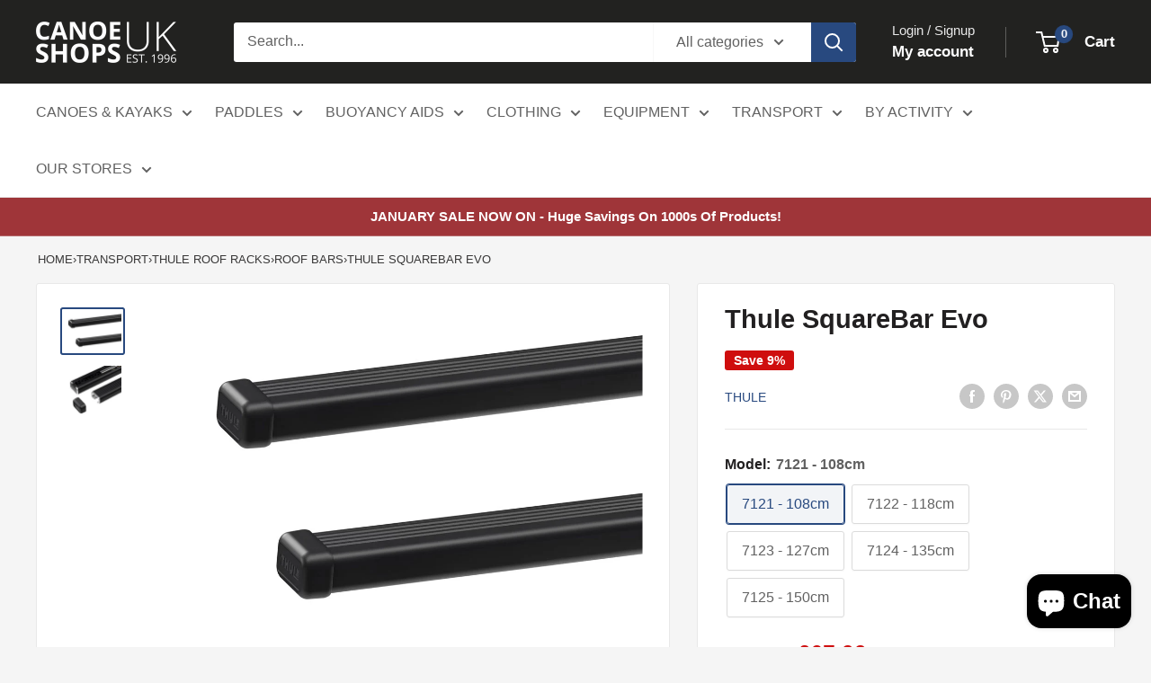

--- FILE ---
content_type: text/html; charset=utf-8
request_url: https://www.canoe-shops.co.uk/products/thule-squarebar-evo
body_size: 52502
content:
<!doctype html>

<html class="no-js" lang="en">
  <head>
	    <meta charset="utf-8">
    <meta name="viewport" content="width=device-width, initial-scale=1.0, height=device-height, minimum-scale=1.0, maximum-scale=1.0">
    <meta name="theme-color" content="#28497f">

    <title>Thule SquareBar Evo</title><link rel="canonical" href="https://www.canoe-shops.co.uk/products/thule-squarebar-evo"><link rel="shortcut icon" href="//www.canoe-shops.co.uk/cdn/shop/files/android-chrome-192x192_2fb11039-5d1e-4b74-bc33-9d10d95896cd_96x96.png?v=1648454754" type="image/png"><link rel="preload" as="style" href="//www.canoe-shops.co.uk/cdn/shop/t/13/assets/theme.css?v=13792261248762347411763319403">
    <link rel="preload" as="script" href="//www.canoe-shops.co.uk/cdn/shop/t/13/assets/theme.js?v=100952596617660054121763318998">
    <link rel="preconnect" href="https://cdn.shopify.com">
    <link rel="preconnect" href="https://fonts.shopifycdn.com">
    <link rel="dns-prefetch" href="https://productreviews.shopifycdn.com">
    <link rel="dns-prefetch" href="https://ajax.googleapis.com">
    <link rel="dns-prefetch" href="https://maps.googleapis.com">
    <link rel="dns-prefetch" href="https://maps.gstatic.com">

    <meta property="og:type" content="product">
  <meta property="og:title" content="Thule SquareBar Evo"><meta property="og:image" content="http://www.canoe-shops.co.uk/cdn/shop/products/thule-evo-square-bars.jpg?v=1640796284">
    <meta property="og:image:secure_url" content="https://www.canoe-shops.co.uk/cdn/shop/products/thule-evo-square-bars.jpg?v=1640796284">
    <meta property="og:image:width" content="1000">
    <meta property="og:image:height" content="705">
    <meta property="product:availability" content="in stock"><meta property="product:price:amount" content="67.99">
  <meta property="product:price:currency" content="GBP"><meta property="og:url" content="https://www.canoe-shops.co.uk/products/thule-squarebar-evo">
<meta property="og:site_name" content="Canoe Shops UK"><meta name="twitter:card" content="summary"><meta name="twitter:title" content="Thule SquareBar Evo">
  <meta name="twitter:description" content="">
  <meta name="twitter:image" content="https://www.canoe-shops.co.uk/cdn/shop/products/thule-evo-square-bars_600x600_crop_center.jpg?v=1640796284">
    <style>
  
  


  
  
  

  :root {
    --default-text-font-size : 15px;
    --base-text-font-size    : 16px;
    --heading-font-family    : Helvetica, Arial, sans-serif;
    --heading-font-weight    : 700;
    --heading-font-style     : normal;
    --text-font-family       : "system_ui", -apple-system, 'Segoe UI', Roboto, 'Helvetica Neue', 'Noto Sans', 'Liberation Sans', Arial, sans-serif, 'Apple Color Emoji', 'Segoe UI Emoji', 'Segoe UI Symbol', 'Noto Color Emoji';
    --text-font-weight       : 400;
    --text-font-style        : normal;
    --text-font-bolder-weight: bolder;
    --text-link-decoration   : underline;

    --text-color               : #616161;
    --text-color-rgb           : 97, 97, 97;
    --heading-color            : #222021;
    --border-color             : #e8e8e8;
    --border-color-rgb         : 232, 232, 232;
    --form-border-color        : #dbdbdb;
    --accent-color             : #28497f;
    --accent-color-rgb         : 40, 73, 127;
    --link-color               : #28497f;
    --link-color-hover         : #162845;
    --background               : #f5f5f5;
    --secondary-background     : #ffffff;
    --secondary-background-rgb : 255, 255, 255;
    --accent-background        : rgba(40, 73, 127, 0.08);

    --input-background: #ffffff;

    --error-color       : #cf0e0e;
    --error-background  : rgba(207, 14, 14, 0.07);
    --success-color     : #1c7b36;
    --success-background: rgba(28, 123, 54, 0.11);

    --primary-button-background      : #28497f;
    --primary-button-background-rgb  : 40, 73, 127;
    --primary-button-text-color      : #ffffff;
    --secondary-button-background    : #222021;
    --secondary-button-background-rgb: 34, 32, 33;
    --secondary-button-text-color    : #ffffff;

    --header-background      : #222220;
    --header-text-color      : #ffffff;
    --header-light-text-color: #e8e8e8;
    --header-border-color    : rgba(232, 232, 232, 0.3);
    --header-accent-color    : #28497f;

    --footer-background-color:    #222021;
    --footer-heading-text-color:  #ffffff;
    --footer-body-text-color:     #ffffff;
    --footer-body-text-color-rgb: 255, 255, 255;
    --footer-accent-color:        #28497f;
    --footer-accent-color-rgb:    40, 73, 127;
    --footer-border:              none;
    
    --flickity-arrow-color: #b5b5b5;--product-on-sale-accent           : #cf0e0e;
    --product-on-sale-accent-rgb       : 207, 14, 14;
    --product-on-sale-color            : #ffffff;
    --product-in-stock-color           : #1c7b36;
    --product-low-stock-color          : #cf0e0e;
    --product-sold-out-color           : #8a9297;
    --product-custom-label-1-background: #28497f;
    --product-custom-label-1-color     : #ffffff;
    --product-custom-label-2-background: #8a44ae;
    --product-custom-label-2-color     : #ffffff;
    --product-review-star-color        : #ffbd00;

    --mobile-container-gutter : 20px;
    --desktop-container-gutter: 40px;

    /* Shopify related variables */
    --payment-terms-background-color: #f5f5f5;
  }
</style>

<script>
  // IE11 does not have support for CSS variables, so we have to polyfill them
  if (!(((window || {}).CSS || {}).supports && window.CSS.supports('(--a: 0)'))) {
    const script = document.createElement('script');
    script.type = 'text/javascript';
    script.src = 'https://cdn.jsdelivr.net/npm/css-vars-ponyfill@2';
    script.onload = function() {
      cssVars({});
    };

    document.getElementsByTagName('head')[0].appendChild(script);
  }
</script>


    <script>window.performance && window.performance.mark && window.performance.mark('shopify.content_for_header.start');</script><meta name="google-site-verification" content="8QpFiBkunTGkG6p3uQoCNrb7cRpelaOj6a9dnLaPHic">
<meta id="shopify-digital-wallet" name="shopify-digital-wallet" content="/60092547246/digital_wallets/dialog">
<meta name="shopify-checkout-api-token" content="078147f3472a53cd9b4f062dbedda55e">
<meta id="in-context-paypal-metadata" data-shop-id="60092547246" data-venmo-supported="false" data-environment="production" data-locale="en_US" data-paypal-v4="true" data-currency="GBP">
<link rel="alternate" type="application/json+oembed" href="https://www.canoe-shops.co.uk/products/thule-squarebar-evo.oembed">
<script async="async" src="/checkouts/internal/preloads.js?locale=en-GB"></script>
<link rel="preconnect" href="https://shop.app" crossorigin="anonymous">
<script async="async" src="https://shop.app/checkouts/internal/preloads.js?locale=en-GB&shop_id=60092547246" crossorigin="anonymous"></script>
<script id="apple-pay-shop-capabilities" type="application/json">{"shopId":60092547246,"countryCode":"GB","currencyCode":"GBP","merchantCapabilities":["supports3DS"],"merchantId":"gid:\/\/shopify\/Shop\/60092547246","merchantName":"Canoe Shops UK","requiredBillingContactFields":["postalAddress","email","phone"],"requiredShippingContactFields":["postalAddress","email","phone"],"shippingType":"shipping","supportedNetworks":["visa","maestro","masterCard","discover","elo"],"total":{"type":"pending","label":"Canoe Shops UK","amount":"1.00"},"shopifyPaymentsEnabled":true,"supportsSubscriptions":true}</script>
<script id="shopify-features" type="application/json">{"accessToken":"078147f3472a53cd9b4f062dbedda55e","betas":["rich-media-storefront-analytics"],"domain":"www.canoe-shops.co.uk","predictiveSearch":true,"shopId":60092547246,"locale":"en"}</script>
<script>var Shopify = Shopify || {};
Shopify.shop = "canoe-shops-uk.myshopify.com";
Shopify.locale = "en";
Shopify.currency = {"active":"GBP","rate":"1.0"};
Shopify.country = "GB";
Shopify.theme = {"name":"Updated copy of Updated copy of Updated copy of...","id":183711236469,"schema_name":"Warehouse","schema_version":"6.7.0","theme_store_id":871,"role":"main"};
Shopify.theme.handle = "null";
Shopify.theme.style = {"id":null,"handle":null};
Shopify.cdnHost = "www.canoe-shops.co.uk/cdn";
Shopify.routes = Shopify.routes || {};
Shopify.routes.root = "/";</script>
<script type="module">!function(o){(o.Shopify=o.Shopify||{}).modules=!0}(window);</script>
<script>!function(o){function n(){var o=[];function n(){o.push(Array.prototype.slice.apply(arguments))}return n.q=o,n}var t=o.Shopify=o.Shopify||{};t.loadFeatures=n(),t.autoloadFeatures=n()}(window);</script>
<script>
  window.ShopifyPay = window.ShopifyPay || {};
  window.ShopifyPay.apiHost = "shop.app\/pay";
  window.ShopifyPay.redirectState = null;
</script>
<script id="shop-js-analytics" type="application/json">{"pageType":"product"}</script>
<script defer="defer" async type="module" src="//www.canoe-shops.co.uk/cdn/shopifycloud/shop-js/modules/v2/client.init-shop-cart-sync_BT-GjEfc.en.esm.js"></script>
<script defer="defer" async type="module" src="//www.canoe-shops.co.uk/cdn/shopifycloud/shop-js/modules/v2/chunk.common_D58fp_Oc.esm.js"></script>
<script defer="defer" async type="module" src="//www.canoe-shops.co.uk/cdn/shopifycloud/shop-js/modules/v2/chunk.modal_xMitdFEc.esm.js"></script>
<script type="module">
  await import("//www.canoe-shops.co.uk/cdn/shopifycloud/shop-js/modules/v2/client.init-shop-cart-sync_BT-GjEfc.en.esm.js");
await import("//www.canoe-shops.co.uk/cdn/shopifycloud/shop-js/modules/v2/chunk.common_D58fp_Oc.esm.js");
await import("//www.canoe-shops.co.uk/cdn/shopifycloud/shop-js/modules/v2/chunk.modal_xMitdFEc.esm.js");

  window.Shopify.SignInWithShop?.initShopCartSync?.({"fedCMEnabled":true,"windoidEnabled":true});

</script>
<script>
  window.Shopify = window.Shopify || {};
  if (!window.Shopify.featureAssets) window.Shopify.featureAssets = {};
  window.Shopify.featureAssets['shop-js'] = {"shop-cart-sync":["modules/v2/client.shop-cart-sync_DZOKe7Ll.en.esm.js","modules/v2/chunk.common_D58fp_Oc.esm.js","modules/v2/chunk.modal_xMitdFEc.esm.js"],"init-fed-cm":["modules/v2/client.init-fed-cm_B6oLuCjv.en.esm.js","modules/v2/chunk.common_D58fp_Oc.esm.js","modules/v2/chunk.modal_xMitdFEc.esm.js"],"shop-cash-offers":["modules/v2/client.shop-cash-offers_D2sdYoxE.en.esm.js","modules/v2/chunk.common_D58fp_Oc.esm.js","modules/v2/chunk.modal_xMitdFEc.esm.js"],"shop-login-button":["modules/v2/client.shop-login-button_QeVjl5Y3.en.esm.js","modules/v2/chunk.common_D58fp_Oc.esm.js","modules/v2/chunk.modal_xMitdFEc.esm.js"],"pay-button":["modules/v2/client.pay-button_DXTOsIq6.en.esm.js","modules/v2/chunk.common_D58fp_Oc.esm.js","modules/v2/chunk.modal_xMitdFEc.esm.js"],"shop-button":["modules/v2/client.shop-button_DQZHx9pm.en.esm.js","modules/v2/chunk.common_D58fp_Oc.esm.js","modules/v2/chunk.modal_xMitdFEc.esm.js"],"avatar":["modules/v2/client.avatar_BTnouDA3.en.esm.js"],"init-windoid":["modules/v2/client.init-windoid_CR1B-cfM.en.esm.js","modules/v2/chunk.common_D58fp_Oc.esm.js","modules/v2/chunk.modal_xMitdFEc.esm.js"],"init-shop-for-new-customer-accounts":["modules/v2/client.init-shop-for-new-customer-accounts_C_vY_xzh.en.esm.js","modules/v2/client.shop-login-button_QeVjl5Y3.en.esm.js","modules/v2/chunk.common_D58fp_Oc.esm.js","modules/v2/chunk.modal_xMitdFEc.esm.js"],"init-shop-email-lookup-coordinator":["modules/v2/client.init-shop-email-lookup-coordinator_BI7n9ZSv.en.esm.js","modules/v2/chunk.common_D58fp_Oc.esm.js","modules/v2/chunk.modal_xMitdFEc.esm.js"],"init-shop-cart-sync":["modules/v2/client.init-shop-cart-sync_BT-GjEfc.en.esm.js","modules/v2/chunk.common_D58fp_Oc.esm.js","modules/v2/chunk.modal_xMitdFEc.esm.js"],"shop-toast-manager":["modules/v2/client.shop-toast-manager_DiYdP3xc.en.esm.js","modules/v2/chunk.common_D58fp_Oc.esm.js","modules/v2/chunk.modal_xMitdFEc.esm.js"],"init-customer-accounts":["modules/v2/client.init-customer-accounts_D9ZNqS-Q.en.esm.js","modules/v2/client.shop-login-button_QeVjl5Y3.en.esm.js","modules/v2/chunk.common_D58fp_Oc.esm.js","modules/v2/chunk.modal_xMitdFEc.esm.js"],"init-customer-accounts-sign-up":["modules/v2/client.init-customer-accounts-sign-up_iGw4briv.en.esm.js","modules/v2/client.shop-login-button_QeVjl5Y3.en.esm.js","modules/v2/chunk.common_D58fp_Oc.esm.js","modules/v2/chunk.modal_xMitdFEc.esm.js"],"shop-follow-button":["modules/v2/client.shop-follow-button_CqMgW2wH.en.esm.js","modules/v2/chunk.common_D58fp_Oc.esm.js","modules/v2/chunk.modal_xMitdFEc.esm.js"],"checkout-modal":["modules/v2/client.checkout-modal_xHeaAweL.en.esm.js","modules/v2/chunk.common_D58fp_Oc.esm.js","modules/v2/chunk.modal_xMitdFEc.esm.js"],"shop-login":["modules/v2/client.shop-login_D91U-Q7h.en.esm.js","modules/v2/chunk.common_D58fp_Oc.esm.js","modules/v2/chunk.modal_xMitdFEc.esm.js"],"lead-capture":["modules/v2/client.lead-capture_BJmE1dJe.en.esm.js","modules/v2/chunk.common_D58fp_Oc.esm.js","modules/v2/chunk.modal_xMitdFEc.esm.js"],"payment-terms":["modules/v2/client.payment-terms_Ci9AEqFq.en.esm.js","modules/v2/chunk.common_D58fp_Oc.esm.js","modules/v2/chunk.modal_xMitdFEc.esm.js"]};
</script>
<script>(function() {
  var isLoaded = false;
  function asyncLoad() {
    if (isLoaded) return;
    isLoaded = true;
    var urls = ["https:\/\/sizechart.apps.avada.io\/scripttag\/avada-size-chart.min.js?shop=canoe-shops-uk.myshopify.com"];
    for (var i = 0; i < urls.length; i++) {
      var s = document.createElement('script');
      s.type = 'text/javascript';
      s.async = true;
      s.src = urls[i];
      var x = document.getElementsByTagName('script')[0];
      x.parentNode.insertBefore(s, x);
    }
  };
  if(window.attachEvent) {
    window.attachEvent('onload', asyncLoad);
  } else {
    window.addEventListener('load', asyncLoad, false);
  }
})();</script>
<script id="__st">var __st={"a":60092547246,"offset":0,"reqid":"4d068113-de6d-42d1-94b9-766fbc299f2f-1769343192","pageurl":"www.canoe-shops.co.uk\/products\/thule-squarebar-evo","u":"52d6ef9ead05","p":"product","rtyp":"product","rid":7500805701806};</script>
<script>window.ShopifyPaypalV4VisibilityTracking = true;</script>
<script id="captcha-bootstrap">!function(){'use strict';const t='contact',e='account',n='new_comment',o=[[t,t],['blogs',n],['comments',n],[t,'customer']],c=[[e,'customer_login'],[e,'guest_login'],[e,'recover_customer_password'],[e,'create_customer']],r=t=>t.map((([t,e])=>`form[action*='/${t}']:not([data-nocaptcha='true']) input[name='form_type'][value='${e}']`)).join(','),a=t=>()=>t?[...document.querySelectorAll(t)].map((t=>t.form)):[];function s(){const t=[...o],e=r(t);return a(e)}const i='password',u='form_key',d=['recaptcha-v3-token','g-recaptcha-response','h-captcha-response',i],f=()=>{try{return window.sessionStorage}catch{return}},m='__shopify_v',_=t=>t.elements[u];function p(t,e,n=!1){try{const o=window.sessionStorage,c=JSON.parse(o.getItem(e)),{data:r}=function(t){const{data:e,action:n}=t;return t[m]||n?{data:e,action:n}:{data:t,action:n}}(c);for(const[e,n]of Object.entries(r))t.elements[e]&&(t.elements[e].value=n);n&&o.removeItem(e)}catch(o){console.error('form repopulation failed',{error:o})}}const l='form_type',E='cptcha';function T(t){t.dataset[E]=!0}const w=window,h=w.document,L='Shopify',v='ce_forms',y='captcha';let A=!1;((t,e)=>{const n=(g='f06e6c50-85a8-45c8-87d0-21a2b65856fe',I='https://cdn.shopify.com/shopifycloud/storefront-forms-hcaptcha/ce_storefront_forms_captcha_hcaptcha.v1.5.2.iife.js',D={infoText:'Protected by hCaptcha',privacyText:'Privacy',termsText:'Terms'},(t,e,n)=>{const o=w[L][v],c=o.bindForm;if(c)return c(t,g,e,D).then(n);var r;o.q.push([[t,g,e,D],n]),r=I,A||(h.body.append(Object.assign(h.createElement('script'),{id:'captcha-provider',async:!0,src:r})),A=!0)});var g,I,D;w[L]=w[L]||{},w[L][v]=w[L][v]||{},w[L][v].q=[],w[L][y]=w[L][y]||{},w[L][y].protect=function(t,e){n(t,void 0,e),T(t)},Object.freeze(w[L][y]),function(t,e,n,w,h,L){const[v,y,A,g]=function(t,e,n){const i=e?o:[],u=t?c:[],d=[...i,...u],f=r(d),m=r(i),_=r(d.filter((([t,e])=>n.includes(e))));return[a(f),a(m),a(_),s()]}(w,h,L),I=t=>{const e=t.target;return e instanceof HTMLFormElement?e:e&&e.form},D=t=>v().includes(t);t.addEventListener('submit',(t=>{const e=I(t);if(!e)return;const n=D(e)&&!e.dataset.hcaptchaBound&&!e.dataset.recaptchaBound,o=_(e),c=g().includes(e)&&(!o||!o.value);(n||c)&&t.preventDefault(),c&&!n&&(function(t){try{if(!f())return;!function(t){const e=f();if(!e)return;const n=_(t);if(!n)return;const o=n.value;o&&e.removeItem(o)}(t);const e=Array.from(Array(32),(()=>Math.random().toString(36)[2])).join('');!function(t,e){_(t)||t.append(Object.assign(document.createElement('input'),{type:'hidden',name:u})),t.elements[u].value=e}(t,e),function(t,e){const n=f();if(!n)return;const o=[...t.querySelectorAll(`input[type='${i}']`)].map((({name:t})=>t)),c=[...d,...o],r={};for(const[a,s]of new FormData(t).entries())c.includes(a)||(r[a]=s);n.setItem(e,JSON.stringify({[m]:1,action:t.action,data:r}))}(t,e)}catch(e){console.error('failed to persist form',e)}}(e),e.submit())}));const S=(t,e)=>{t&&!t.dataset[E]&&(n(t,e.some((e=>e===t))),T(t))};for(const o of['focusin','change'])t.addEventListener(o,(t=>{const e=I(t);D(e)&&S(e,y())}));const B=e.get('form_key'),M=e.get(l),P=B&&M;t.addEventListener('DOMContentLoaded',(()=>{const t=y();if(P)for(const e of t)e.elements[l].value===M&&p(e,B);[...new Set([...A(),...v().filter((t=>'true'===t.dataset.shopifyCaptcha))])].forEach((e=>S(e,t)))}))}(h,new URLSearchParams(w.location.search),n,t,e,['guest_login'])})(!0,!0)}();</script>
<script integrity="sha256-4kQ18oKyAcykRKYeNunJcIwy7WH5gtpwJnB7kiuLZ1E=" data-source-attribution="shopify.loadfeatures" defer="defer" src="//www.canoe-shops.co.uk/cdn/shopifycloud/storefront/assets/storefront/load_feature-a0a9edcb.js" crossorigin="anonymous"></script>
<script crossorigin="anonymous" defer="defer" src="//www.canoe-shops.co.uk/cdn/shopifycloud/storefront/assets/shopify_pay/storefront-65b4c6d7.js?v=20250812"></script>
<script data-source-attribution="shopify.dynamic_checkout.dynamic.init">var Shopify=Shopify||{};Shopify.PaymentButton=Shopify.PaymentButton||{isStorefrontPortableWallets:!0,init:function(){window.Shopify.PaymentButton.init=function(){};var t=document.createElement("script");t.src="https://www.canoe-shops.co.uk/cdn/shopifycloud/portable-wallets/latest/portable-wallets.en.js",t.type="module",document.head.appendChild(t)}};
</script>
<script data-source-attribution="shopify.dynamic_checkout.buyer_consent">
  function portableWalletsHideBuyerConsent(e){var t=document.getElementById("shopify-buyer-consent"),n=document.getElementById("shopify-subscription-policy-button");t&&n&&(t.classList.add("hidden"),t.setAttribute("aria-hidden","true"),n.removeEventListener("click",e))}function portableWalletsShowBuyerConsent(e){var t=document.getElementById("shopify-buyer-consent"),n=document.getElementById("shopify-subscription-policy-button");t&&n&&(t.classList.remove("hidden"),t.removeAttribute("aria-hidden"),n.addEventListener("click",e))}window.Shopify?.PaymentButton&&(window.Shopify.PaymentButton.hideBuyerConsent=portableWalletsHideBuyerConsent,window.Shopify.PaymentButton.showBuyerConsent=portableWalletsShowBuyerConsent);
</script>
<script>
  function portableWalletsCleanup(e){e&&e.src&&console.error("Failed to load portable wallets script "+e.src);var t=document.querySelectorAll("shopify-accelerated-checkout .shopify-payment-button__skeleton, shopify-accelerated-checkout-cart .wallet-cart-button__skeleton"),e=document.getElementById("shopify-buyer-consent");for(let e=0;e<t.length;e++)t[e].remove();e&&e.remove()}function portableWalletsNotLoadedAsModule(e){e instanceof ErrorEvent&&"string"==typeof e.message&&e.message.includes("import.meta")&&"string"==typeof e.filename&&e.filename.includes("portable-wallets")&&(window.removeEventListener("error",portableWalletsNotLoadedAsModule),window.Shopify.PaymentButton.failedToLoad=e,"loading"===document.readyState?document.addEventListener("DOMContentLoaded",window.Shopify.PaymentButton.init):window.Shopify.PaymentButton.init())}window.addEventListener("error",portableWalletsNotLoadedAsModule);
</script>

<script type="module" src="https://www.canoe-shops.co.uk/cdn/shopifycloud/portable-wallets/latest/portable-wallets.en.js" onError="portableWalletsCleanup(this)" crossorigin="anonymous"></script>
<script nomodule>
  document.addEventListener("DOMContentLoaded", portableWalletsCleanup);
</script>

<script id='scb4127' type='text/javascript' async='' src='https://www.canoe-shops.co.uk/cdn/shopifycloud/privacy-banner/storefront-banner.js'></script><link id="shopify-accelerated-checkout-styles" rel="stylesheet" media="screen" href="https://www.canoe-shops.co.uk/cdn/shopifycloud/portable-wallets/latest/accelerated-checkout-backwards-compat.css" crossorigin="anonymous">
<style id="shopify-accelerated-checkout-cart">
        #shopify-buyer-consent {
  margin-top: 1em;
  display: inline-block;
  width: 100%;
}

#shopify-buyer-consent.hidden {
  display: none;
}

#shopify-subscription-policy-button {
  background: none;
  border: none;
  padding: 0;
  text-decoration: underline;
  font-size: inherit;
  cursor: pointer;
}

#shopify-subscription-policy-button::before {
  box-shadow: none;
}

      </style>

<script>window.performance && window.performance.mark && window.performance.mark('shopify.content_for_header.end');</script>

    <link rel="stylesheet" href="//www.canoe-shops.co.uk/cdn/shop/t/13/assets/theme.css?v=13792261248762347411763319403">

    <script type="application/ld+json">{"@context":"http:\/\/schema.org\/","@id":"\/products\/thule-squarebar-evo#product","@type":"ProductGroup","brand":{"@type":"Brand","name":"THULE"},"category":"Thule Roof Bars","description":"","hasVariant":[{"@id":"\/products\/thule-squarebar-evo?variant=41998363394222#variant","@type":"Product","gtin":"091021363151","image":"https:\/\/www.canoe-shops.co.uk\/cdn\/shop\/products\/thule-evo-square-bars.jpg?v=1640796284\u0026width=1920","name":"Thule SquareBar Evo - 7121 - 108cm","offers":{"@id":"\/products\/thule-squarebar-evo?variant=41998363394222#offer","@type":"Offer","availability":"http:\/\/schema.org\/InStock","price":"67.99","priceCurrency":"GBP","url":"https:\/\/www.canoe-shops.co.uk\/products\/thule-squarebar-evo?variant=41998363394222"},"sku":"16972"},{"@id":"\/products\/thule-squarebar-evo?variant=41998363426990#variant","@type":"Product","gtin":"091021809147","image":"https:\/\/www.canoe-shops.co.uk\/cdn\/shop\/products\/thule-evo-square-bars.jpg?v=1640796284\u0026width=1920","name":"Thule SquareBar Evo - 7122  - 118cm","offers":{"@id":"\/products\/thule-squarebar-evo?variant=41998363426990#offer","@type":"Offer","availability":"http:\/\/schema.org\/InStock","price":"67.99","priceCurrency":"GBP","url":"https:\/\/www.canoe-shops.co.uk\/products\/thule-squarebar-evo?variant=41998363426990"},"sku":"16974"},{"@id":"\/products\/thule-squarebar-evo?variant=41998363459758#variant","@type":"Product","gtin":"091021727700","image":"https:\/\/www.canoe-shops.co.uk\/cdn\/shop\/products\/thule-evo-square-bars.jpg?v=1640796284\u0026width=1920","name":"Thule SquareBar Evo - 7123 - 127cm","offers":{"@id":"\/products\/thule-squarebar-evo?variant=41998363459758#offer","@type":"Offer","availability":"http:\/\/schema.org\/InStock","price":"67.99","priceCurrency":"GBP","url":"https:\/\/www.canoe-shops.co.uk\/products\/thule-squarebar-evo?variant=41998363459758"},"sku":"16975"},{"@id":"\/products\/thule-squarebar-evo?variant=41998363492526#variant","@type":"Product","gtin":"091021849419","image":"https:\/\/www.canoe-shops.co.uk\/cdn\/shop\/products\/thule-evo-square-bars.jpg?v=1640796284\u0026width=1920","name":"Thule SquareBar Evo - 7124 - 135cm","offers":{"@id":"\/products\/thule-squarebar-evo?variant=41998363492526#offer","@type":"Offer","availability":"http:\/\/schema.org\/InStock","price":"67.99","priceCurrency":"GBP","url":"https:\/\/www.canoe-shops.co.uk\/products\/thule-squarebar-evo?variant=41998363492526"},"sku":"16976"},{"@id":"\/products\/thule-squarebar-evo?variant=41998363525294#variant","@type":"Product","gtin":"091021343269","image":"https:\/\/www.canoe-shops.co.uk\/cdn\/shop\/products\/thule-evo-square-bars.jpg?v=1640796284\u0026width=1920","name":"Thule SquareBar Evo - 7125 - 150cm","offers":{"@id":"\/products\/thule-squarebar-evo?variant=41998363525294#offer","@type":"Offer","availability":"http:\/\/schema.org\/InStock","price":"67.99","priceCurrency":"GBP","url":"https:\/\/www.canoe-shops.co.uk\/products\/thule-squarebar-evo?variant=41998363525294"},"sku":"16977"}],"name":"Thule SquareBar Evo","productGroupID":"7500805701806","url":"https:\/\/www.canoe-shops.co.uk\/products\/thule-squarebar-evo"}</script><script type="application/ld+json">
  {
    "@context": "https://schema.org",
    "@type": "BreadcrumbList",
    "itemListElement": [{
        "@type": "ListItem",
        "position": 1,
        "name": "Home",
        "item": "https://www.canoe-shops.co.uk"
      },{
            "@type": "ListItem",
            "position": 2,
            "name": "Thule SquareBar Evo",
            "item": "https://www.canoe-shops.co.uk/products/thule-squarebar-evo"
          }]
  }
</script>

    <script>
      // This allows to expose several variables to the global scope, to be used in scripts
      window.theme = {
        pageType: "product",
        cartCount: 0,
        moneyFormat: "£{{amount}}",
        moneyWithCurrencyFormat: "£{{amount}} GBP",
        currencyCodeEnabled: false,
        showDiscount: true,
        discountMode: "percentage",
        cartType: "drawer"
      };

      window.routes = {
        rootUrl: "\/",
        rootUrlWithoutSlash: '',
        cartUrl: "\/cart",
        cartAddUrl: "\/cart\/add",
        cartChangeUrl: "\/cart\/change",
        searchUrl: "\/search",
        productRecommendationsUrl: "\/recommendations\/products"
      };

      window.languages = {
        productRegularPrice: "Regular price",
        productSalePrice: "Sale price",
        collectionOnSaleLabel: "Save {{savings}}",
        productFormUnavailable: "Unavailable",
        productFormAddToCart: "Add to cart",
        productFormPreOrder: "Pre-Order",
        productFormSoldOut: "Sold Out - Contact us for lead time",
        productAdded: "Product has been added to your cart",
        productAddedShort: "Added!",
        shippingEstimatorNoResults: "No shipping could be found for your address.",
        shippingEstimatorOneResult: "There is one shipping rate for your address:",
        shippingEstimatorMultipleResults: "There are {{count}} shipping rates for your address:",
        shippingEstimatorErrors: "There are some errors:"
      };

      document.documentElement.className = document.documentElement.className.replace('no-js', 'js');
    </script><script src="//www.canoe-shops.co.uk/cdn/shop/t/13/assets/theme.js?v=100952596617660054121763318998" defer></script>
    <script src="//www.canoe-shops.co.uk/cdn/shop/t/13/assets/custom.js?v=102476495355921946141763318992" defer></script><script>
        (function () {
          window.onpageshow = function() {
            // We force re-freshing the cart content onpageshow, as most browsers will serve a cache copy when hitting the
            // back button, which cause staled data
            document.documentElement.dispatchEvent(new CustomEvent('cart:refresh', {
              bubbles: true,
              detail: {scrollToTop: false}
            }));
          };
        })();
      </script><!-- BEGIN app block: shopify://apps/mp-size-chart-size-guide/blocks/app-embed/305100b1-3599-492a-a54d-54f196ff1f94 -->


  
  
  
  
  
  

  

  

  

  

  
    
    <!-- BEGIN app snippet: init-data --><script type="application/json" data-cfasync='false' class='mpSizeChart-script'>
  {
    "appData": {"appStatus":true,"isRemoveBranding":true,"campaigns":[{"id":"qnckoldoReVY7Uvnt6DJ","collectionIds":[],"countries":[],"status":true,"displayType":"MANUAL","productIds":[14874683736437],"priority":"0","showOnCollectionPage":false,"showOnAllCollectionsPages":"SHOW_ALL","countries_all":true,"showOnHomePage":false,"smartSelector":false,"name":"Thule Motion 3 Dimensions","position":"","inlinePosition":"after","homePagePosition":"","homePageInlinePosition":"after","collectionPagePosition":"","collectionPageInlinePosition":"after","isPresetV2":true,"conditions":{"type":"ALL","conditions":[{"type":"TITLE","operation":"EQUALS","value":""}]},"editContentV2":true,"value":"none","shopDomain":"canoe-shops-uk.myshopify.com","shopId":"UNeKgsXMOur8mvzOfHLg","createdAt":"2024-12-30T12:33:34.251Z","click":21},{"id":"IALdeGGKpaJ0j2HYtxVP","countries_all":true,"collectionPageInlinePosition":"after","showOnHomePage":false,"showOnAllCollectionsPages":"SHOW_ALL","homePageInlinePosition":"after","showOnCollectionPage":false,"shopDomain":"canoe-shops-uk.myshopify.com","shopId":"UNeKgsXMOur8mvzOfHLg","inlinePosition":"after","isWizardCampaign":true,"countries":[],"displayType":"AUTOMATED","productIds":[],"collectionPagePosition":"","collectionIds":[],"smartSelector":true,"isRemoveBranding":false,"name":"Palm Immersion Suits","position":"","homePagePosition":"","status":true,"priority":0,"conditions":{"conditions":[{"type":"VENDOR","operation":"CONTAINS","value":"Palm Equipment"},{"type":"TAG","operation":"EQUALS","value":"drysuit-mens"}],"type":"ALL"},"createdAt":"2022-11-28T18:10:08.778Z","inline":{"product":{"position":"","inlinePosition":"after"},"home":{"position":"","inlinePosition":"after"},"collection":{"position":"","inlinePosition":"after"}},"value":"none","click":73},{"id":"ViIlbwm1XBLOTrRfeZ9m","countries_all":true,"collectionPageInlinePosition":"after","showOnAllCollectionsPages":"SHOW_ALL","showOnHomePage":false,"homePageInlinePosition":"after","showOnCollectionPage":false,"shopDomain":"canoe-shops-uk.myshopify.com","shopId":"UNeKgsXMOur8mvzOfHLg","inlinePosition":"after","isWizardCampaign":true,"countries":[],"collectionPagePosition":"","collectionIds":[],"smartSelector":true,"isRemoveBranding":false,"name":"Palm Buoyancy Aids  - Womens","position":"","homePagePosition":"","displayType":"MANUAL","status":true,"priority":1,"createdAt":"2022-05-08T11:49:50.642Z","inline":{"product":{"position":"","inlinePosition":"after"},"home":{"position":"","inlinePosition":"after"},"collection":{"position":"","inlinePosition":"after"}},"conditions":{"type":"ALL","conditions":[{"type":"TITLE","operation":"EQUALS","value":""}]},"value":"none","productIds":[7813182324910,7607684235438,7472403284142,8165950587054],"click":179},{"id":"0BHOj15HUnueaSiznigJ","collectionIds":[],"countries":[],"status":true,"displayType":"MANUAL","productIds":[14865317036405],"priority":"0","showOnCollectionPage":false,"showOnAllCollectionsPages":"SHOW_ALL","countries_all":true,"showOnHomePage":false,"smartSelector":false,"name":"Typhoon Sea kayak Drysuit/PS440 Size guide","position":"","inlinePosition":"after","homePagePosition":"","homePageInlinePosition":"after","collectionPagePosition":"","collectionPageInlinePosition":"after","isPresetV2":true,"conditions":{"type":"ALL","conditions":[{"type":"TITLE","operation":"EQUALS","value":""}]},"editContentV2":true,"value":"none","shopDomain":"canoe-shops-uk.myshopify.com","shopId":"UNeKgsXMOur8mvzOfHLg","createdAt":"2024-12-03T15:56:04.338Z","click":8},{"id":"EbbErgieOl3MKZqqPxbR","countries_all":true,"collectionPageInlinePosition":"after","showOnAllCollectionsPages":"SHOW_ALL","showOnHomePage":false,"homePageInlinePosition":"after","showOnCollectionPage":false,"isPresetV2":true,"shopDomain":"canoe-shops-uk.myshopify.com","shopId":"UNeKgsXMOur8mvzOfHLg","inlinePosition":"after","value":"none","countries":[],"displayType":"MANUAL","editContentV2":true,"productIds":[8564780499118],"collectionPagePosition":"","collectionIds":[],"smartSelector":false,"name":"Enigma Watersports Buoyancy Aid Sizing","position":"","conditions":{"type":"ALL","conditions":[{"type":"TITLE","operation":"CONTAINS","value":""}]},"homePagePosition":"","status":true,"createdAt":"2024-09-06T12:59:40.248Z","priority":0,"click":19},{"id":"NDd7In0BXf4pF8Eygg1w","countries_all":true,"collectionPageInlinePosition":"after","showOnHomePage":false,"showOnAllCollectionsPages":"SHOW_ALL","homePageInlinePosition":"after","showOnCollectionPage":false,"shopDomain":"canoe-shops-uk.myshopify.com","shopId":"UNeKgsXMOur8mvzOfHLg","inlinePosition":"after","isWizardCampaign":true,"countries":[],"collectionPagePosition":"","collectionIds":[],"isRemoveBranding":false,"name":"Palm Men's/Unisex Layering","position":"","homePagePosition":"","createdAt":"2024-02-06T15:21:59.232Z","status":true,"displayType":"MANUAL","productIds":[7524479008942,8209687838894],"conditions":{"type":"ALL","conditions":[{"type":"TITLE","operation":"CONTAINS","value":""}]},"smartSelector":true,"priority":1,"click":2},{"id":"yg7SFb7C6TzYmCQb7XpR","countries_all":true,"collectionPageInlinePosition":"after","showOnHomePage":false,"showOnAllCollectionsPages":"SHOW_ALL","homePageInlinePosition":"after","showOnCollectionPage":false,"shopDomain":"canoe-shops-uk.myshopify.com","shopId":"UNeKgsXMOur8mvzOfHLg","inlinePosition":"after","isWizardCampaign":true,"countries":[],"collectionPagePosition":"","collectionIds":[],"smartSelector":true,"isRemoveBranding":false,"position":"","homePagePosition":"","createdAt":"2023-07-10T18:40:18.752Z","displayType":"MANUAL","productIds":[7452519760046],"name":"Riot Nylon Spraydecks","priority":"0","conditions":{"type":"ALL","conditions":[{"type":"TITLE","operation":"CONTAINS","value":""}]},"status":true,"click":61},{"id":"ETvNIBG25tstNyubeIj5","countries_all":true,"collectionPageInlinePosition":"after","showOnAllCollectionsPages":"SHOW_ALL","showOnHomePage":false,"homePageInlinePosition":"after","showOnCollectionPage":false,"shopDomain":"canoe-shops-uk.myshopify.com","shopId":"UNeKgsXMOur8mvzOfHLg","inlinePosition":"after","isWizardCampaign":true,"countries":[],"collectionPagePosition":"","collectionIds":[],"smartSelector":true,"isRemoveBranding":false,"name":"Palm Buoyancy Aids - Junior","position":"","homePagePosition":"","createdAt":"2022-09-26T12:38:39.443Z","displayType":"MANUAL","conditions":{"conditions":[{"type":"TITLE","operation":"CONTAINS","value":""}],"type":"ALL"},"status":true,"priority":1,"productIds":[7683556606126,7813873959086],"click":75},{"id":"vOUdLKyxPuCSLZ4kpZvH","countries_all":true,"collectionPageInlinePosition":"after","countries":[],"showOnAllCollectionsPages":"SHOW_ALL","showOnHomePage":false,"homePageInlinePosition":"after","showOnCollectionPage":false,"displayType":"MANUAL","collectionPagePosition":"","collectionIds":[],"smartSelector":false,"name":"Feelfree Advance","shopDomain":"canoe-shops-uk.myshopify.com","shopId":"UNeKgsXMOur8mvzOfHLg","position":"","conditions":{"conditions":[{"type":"TITLE","value":"","operation":"CONTAINS"}],"type":"ALL"},"inlinePosition":"after","homePagePosition":"","status":true,"createdAt":"2022-09-09T10:31:04.581Z","productIds":[7533008355502],"priority":0,"click":96},{"id":"0zML9blX5rTuzxOkAHKa","countries_all":true,"collectionPageInlinePosition":"after","showOnHomePage":false,"showOnAllCollectionsPages":"SHOW_ALL","homePageInlinePosition":"after","showOnCollectionPage":false,"shopDomain":"canoe-shops-uk.myshopify.com","shopId":"UNeKgsXMOur8mvzOfHLg","inlinePosition":"after","isWizardCampaign":true,"countries":[],"displayType":"AUTOMATED","productIds":[7455842402478],"collectionPagePosition":"","collectionIds":[],"smartSelector":true,"isRemoveBranding":false,"name":"Peak Clothing","position":"","homePagePosition":"","createdAt":"2022-06-15T20:53:30.841Z","status":true,"priority":0,"conditions":{"conditions":[{"type":"TAG","value":"Outerwear","operation":"EQUALS"},{"type":"VENDOR","operation":"EQUALS","value":"Peak UK"}],"type":"ALL"},"click":311},{"id":"uFSdHeP5z6wI6CA5ziTG","countries_all":true,"collectionPageInlinePosition":"after","showOnHomePage":false,"showOnAllCollectionsPages":"SHOW_ALL","homePageInlinePosition":"after","showOnCollectionPage":false,"shopDomain":"canoe-shops-uk.myshopify.com","shopId":"UNeKgsXMOur8mvzOfHLg","inlinePosition":"after","isWizardCampaign":true,"countries":[],"priority":"0","displayType":"AUTOMATED","productIds":[],"collectionPagePosition":"","collectionIds":[],"smartSelector":true,"isRemoveBranding":false,"position":"","homePagePosition":"","createdAt":"2022-06-15T08:34:29.626Z","name":"Sweet Helmets","conditions":{"conditions":[{"type":"VENDOR","operation":"CONTAINS","value":"Sweet"},{"type":"COLLECTION","operation":"EQUALS","value":"Paddling Helmets & Headwear"}],"type":"ALL"},"status":true,"click":40},{"id":"O1R6aXvLjcqrsnLX3W9R","countries_all":true,"collectionPageInlinePosition":"after","showOnAllCollectionsPages":"SHOW_ALL","showOnHomePage":false,"homePageInlinePosition":"after","showOnCollectionPage":false,"shopDomain":"canoe-shops-uk.myshopify.com","shopId":"UNeKgsXMOur8mvzOfHLg","inlinePosition":"after","isWizardCampaign":true,"countries":[],"priority":"0","displayType":"AUTOMATED","productIds":[],"collectionPagePosition":"","collectionIds":[],"smartSelector":true,"isRemoveBranding":false,"name":"Yak Outerwear","position":"","homePagePosition":"","createdAt":"2022-05-09T18:24:07.618Z","conditions":{"conditions":[{"type":"VENDOR","value":"Yak Equipment","operation":"CONTAINS"},{"type":"TAG","operation":"EQUALS","value":"Outerwear"}],"type":"ALL"},"status":true,"click":179},{"id":"qcbrgsZyNhJISoh8BN4m","countries_all":true,"collectionPageInlinePosition":"after","showOnAllCollectionsPages":"SHOW_ALL","showOnHomePage":false,"homePageInlinePosition":"after","showOnCollectionPage":false,"shopDomain":"canoe-shops-uk.myshopify.com","shopId":"UNeKgsXMOur8mvzOfHLg","inlinePosition":"after","isWizardCampaign":true,"countries":[],"displayType":"AUTOMATED","productIds":[],"collectionPagePosition":"","collectionIds":[],"smartSelector":true,"isRemoveBranding":false,"name":"Typhoon Thermals","position":"","homePagePosition":"","createdAt":"2022-05-09T18:16:58.884Z","status":true,"priority":0,"conditions":{"type":"ALL","conditions":[{"type":"VENDOR","value":"Typhoon","operation":"CONTAINS"},{"type":"COLLECTION","operation":"EQUALS","value":"Wetsuits and Neoprene Clothing"}]},"click":11},{"id":"u383wiDheco2cb1bDAgu","countries_all":true,"collectionPageInlinePosition":"after","showOnHomePage":false,"showOnAllCollectionsPages":"SHOW_ALL","homePageInlinePosition":"after","showOnCollectionPage":false,"shopDomain":"canoe-shops-uk.myshopify.com","shopId":"UNeKgsXMOur8mvzOfHLg","inlinePosition":"after","isWizardCampaign":true,"countries":[],"displayType":"AUTOMATED","productIds":[],"collectionPagePosition":"","collectionIds":[],"smartSelector":true,"isRemoveBranding":false,"position":"","homePagePosition":"","createdAt":"2022-05-09T18:12:02.997Z","name":"Typhoon Dry Suits","status":true,"priority":0,"conditions":{"conditions":[{"type":"VENDOR","operation":"CONTAINS","value":"Typhoon"},{"type":"COLLECTION","value":"Drysuits & Immersion Suits","operation":"EQUALS"}],"type":"ALL"},"click":44},{"id":"7tU7rvYJisCVv8pn5hze","countries_all":true,"collectionPageInlinePosition":"after","showOnHomePage":false,"showOnAllCollectionsPages":"SHOW_ALL","homePageInlinePosition":"after","showOnCollectionPage":false,"shopDomain":"canoe-shops-uk.myshopify.com","shopId":"UNeKgsXMOur8mvzOfHLg","inlinePosition":"after","isWizardCampaign":true,"countries":[],"displayType":"AUTOMATED","collectionPagePosition":"","collectionIds":[],"smartSelector":true,"isRemoveBranding":false,"position":"","homePagePosition":"","createdAt":"2022-05-08T17:08:24.640Z","productIds":[],"name":"Palm Outerwear","conditions":{"type":"ALL","conditions":[{"type":"VENDOR","value":"Palm Equipment","operation":"CONTAINS"},{"type":"TAG","value":"Outerwear","operation":"EQUALS"}]},"status":true,"priority":0,"click":330},{"id":"kaKEufjTjOjTBYQuiEJQ","countries_all":true,"collectionPageInlinePosition":"after","showOnHomePage":false,"showOnAllCollectionsPages":"SHOW_ALL","homePageInlinePosition":"after","showOnCollectionPage":false,"shopDomain":"canoe-shops-uk.myshopify.com","shopId":"UNeKgsXMOur8mvzOfHLg","inlinePosition":"after","isWizardCampaign":true,"countries":[],"priority":"0","displayType":"AUTOMATED","productIds":[7455842402478],"collectionPagePosition":"","collectionIds":[],"smartSelector":true,"isRemoveBranding":false,"name":"NRS Buoyancy Aids ","position":"","homePagePosition":"","createdAt":"2022-05-08T16:27:19.223Z","conditions":{"conditions":[{"type":"VENDOR","value":"NRS","operation":"CONTAINS"},{"type":"COLLECTION","operation":"EQUALS","value":"Buoyancy Aids"}],"type":"ALL"},"status":true,"click":216},{"id":"dEpDPzlnC5ioQhNaZU9C","countries_all":true,"collectionPageInlinePosition":"after","showOnHomePage":false,"showOnAllCollectionsPages":"SHOW_ALL","homePageInlinePosition":"after","showOnCollectionPage":false,"shopDomain":"canoe-shops-uk.myshopify.com","shopId":"UNeKgsXMOur8mvzOfHLg","inlinePosition":"after","isWizardCampaign":true,"countries":[],"collectionPagePosition":"","collectionIds":[],"smartSelector":true,"isRemoveBranding":false,"name":"Crewsaver Spiral","position":"","homePagePosition":"","createdAt":"2022-05-08T14:27:35.044Z","displayType":"MANUAL","conditions":{"conditions":[{"type":"TITLE","value":"","operation":"CONTAINS"}],"type":"ALL"},"status":true,"productIds":[7477416755374],"priority":0,"click":44},{"id":"lKl50V8vrF6DgTviikQZ","countries_all":true,"collectionPageInlinePosition":"after","showOnAllCollectionsPages":"SHOW_ALL","showOnHomePage":false,"homePageInlinePosition":"after","showOnCollectionPage":false,"shopDomain":"canoe-shops-uk.myshopify.com","shopId":"UNeKgsXMOur8mvzOfHLg","inlinePosition":"after","isWizardCampaign":true,"countries":[],"displayType":"AUTOMATED","productIds":[7455842402478],"collectionPagePosition":"","collectionIds":[],"smartSelector":true,"isRemoveBranding":false,"name":"Astral Buoyancy Aids ","position":"","homePagePosition":"","createdAt":"2022-05-08T14:26:49.564Z","conditions":{"type":"ALL","conditions":[{"type":"VENDOR","value":"Astral","operation":"CONTAINS"},{"type":"COLLECTION","value":"Buoyancy Aids","operation":"EQUALS"}]},"status":true,"priority":0,"click":90},{"id":"tD7m4cozGt9DH1whcEmZ","countries_all":true,"collectionPageInlinePosition":"after","showOnHomePage":false,"showOnAllCollectionsPages":"SHOW_ALL","homePageInlinePosition":"after","showOnCollectionPage":false,"shopDomain":"canoe-shops-uk.myshopify.com","shopId":"UNeKgsXMOur8mvzOfHLg","inlinePosition":"after","isWizardCampaign":true,"countries":[],"displayType":"AUTOMATED","collectionPagePosition":"","productIds":[7455842402478],"collectionIds":[],"smartSelector":true,"isRemoveBranding":false,"name":"Peak Buoyancy Aids ","position":"","homePagePosition":"","createdAt":"2022-05-08T14:25:40.072Z","conditions":{"conditions":[{"type":"VENDOR","operation":"CONTAINS","value":"Peak UK"},{"type":"COLLECTION","value":"Buoyancy Aids","operation":"EQUALS"}],"type":"ALL"},"status":true,"priority":0,"click":203},{"id":"Gu84uZBUosZB4ftgcPXQ","countries_all":true,"collectionPageInlinePosition":"after","showOnAllCollectionsPages":"SHOW_ALL","showOnHomePage":false,"homePageInlinePosition":"after","showOnCollectionPage":false,"shopDomain":"canoe-shops-uk.myshopify.com","shopId":"UNeKgsXMOur8mvzOfHLg","inlinePosition":"after","isWizardCampaign":true,"countries":[],"priority":"0","displayType":"AUTOMATED","collectionPagePosition":"","productIds":[7455842402478],"collectionIds":[],"smartSelector":true,"isRemoveBranding":false,"name":"Yak Buoyancy Aids ","position":"","homePagePosition":"","createdAt":"2022-05-08T11:25:42.988Z","conditions":{"conditions":[{"type":"VENDOR","operation":"CONTAINS","value":"Yak Equipment"},{"type":"COLLECTION","operation":"EQUALS","value":"Buoyancy Aids"}],"type":"ALL"},"status":true,"click":262},{"id":"Ohig9lkhb7q4kJBY2aev","countries_all":true,"collectionPageInlinePosition":"after","showOnHomePage":false,"showOnAllCollectionsPages":"SHOW_ALL","homePageInlinePosition":"after","showOnCollectionPage":false,"shopDomain":"canoe-shops-uk.myshopify.com","shopId":"UNeKgsXMOur8mvzOfHLg","inlinePosition":"after","isWizardCampaign":true,"countries":[],"collectionPagePosition":"","collectionIds":[],"isRemoveBranding":false,"name":"Palm Buoyancy Aids ","position":"","homePagePosition":"","createdAt":"2022-05-07T15:38:59.316Z","status":true,"productIds":[7455842402478],"priority":0,"smartSelector":true,"displayType":"AUTOMATED","conditions":{"conditions":[{"type":"VENDOR","value":"Palm Equipment","operation":"CONTAINS"},{"type":"COLLECTION","value":"Buoyancy Aids","operation":"EQUALS"}],"type":"ALL"},"click":448}],"metaFieldLength":1,"settings":{"modal":{"header":"Size guides","bgColor":"#FFFFFF","shadow":true,"textColor":"#232323","overlayColor":"#7b7b7b","borderRadius":10,"textSize":14,"position":{"type":"modal-center","width":84,"height":64,"top":18,"left":8,"right":0}},"general":{"buttonOrder":"iconText","text":"Size chart","textColor":"#232323","fontWeight":"400","isUnderline":false,"isItalic":false},"float":{"hideText":false,"showMobile":true,"mobilePosition":"top-right","borderRadius":10,"borderColor":"#232323","position":"middle-right","isRotation":true,"bgColor":"#FFFFFF","height":37,"width":96},"inline":{"displayType":"app-block","buttonPosition":"before-add-cart","collection":{"position":"","inlinePosition":"after"},"product":{"position":"form[action*=\"/cart/add\"] button[name=\"add\"]","inlinePosition":"before"},"home":{"position":"","inlinePosition":"after"}},"contentConfig":{"table":{"hoverColor":"#bdbdbd","animation":true,"textColor":"#232323"},"media":{"imageSize":50,"videoSize":50},"tab":{"position":"center","styleType":"underline","styleDetail":{"fontSize":13,"selected":{"underlineColor":"#303030","textColor":"#303030","fontWeight":"400"},"unSelected":{"textColor":"#616161","fontWeight":"regular"},"hovering":{"underlineColor":"#616161","textColor":"#616161","fontWeight":"400"}}}},"reminderBlock":{"image":false,"content":"Refer to Size Chart for easy size selection","show":false,"time":15},"icon":{"customIconUrl":"","linkIcon":"https://cdnapps.avada.io/sizechart/setting/icon1.svg","isCustomIcon":false},"showAdvanced":true,"applyBEMCss":true,"displayType":"inline-link","enableGa":false,"customCss":"","id":"vf7X5ztPka1Yfaz1sXDd","modalShadow":true,"collectionPageInlinePosition":"after","hideText":true,"buttonRotation":true,"homePageInlinePosition":"after","shopDomain":"canoe-shops-uk.myshopify.com","modalHeader":"Size guides","shopId":"UNeKgsXMOur8mvzOfHLg","modalTextColor":"#232323","modalBgColor":"#FFFFFF","buttonBorderRadius":10,"showMobile":true,"tableHoverColor":"#bdbdbd","mobilePosition":"top","modalOverlayColor":"#7b7b7b","linkBgColor":"#FFFFFF","linkText":"Size chart","buttonPosition":"middle-right","tableAnimation":true,"collectionPagePosition":"","linkTextColor":"#232323","homePagePosition":"","customIcon":false,"createdAt":{"_seconds":1651936422,"_nanoseconds":464000000},"buttonHeight":40,"modalBorderRadius":5,"buttonInlinePosition":"custom","customIconUrl":"","linkIcon":"https://cdn1.avada.io/sizechart/002-ruler-1.svg","buttonWidth":110,"position":".product-form__option","inlinePosition":"after","modalPosition":"modal-center","modalLeft":8,"modalHeight":80,"modalWidth":75,"modalTop":3,"inlineDisplayType":"css-selector"},"shopId":"UNeKgsXMOur8mvzOfHLg","p":2,"lastUpdated":"2025-04-22T11:23:19.961Z"},
    "campaignsList": [[{"id":"qnckoldoReVY7Uvnt6DJ","contentConfigs":[{"position":0,"value":"","imgSrc":"https://firebasestorage.googleapis.com/v0/b/avada-size-chart.appspot.com/o/charts_content%2FUNeKgsXMOur8mvzOfHLg%2F1735562177038-thule-motion-size-dimensions.png?alt=media&token=4d7c61dd-206e-4545-908d-ce4e5387a0ac","typeConfig":"image"}]},{"id":"IALdeGGKpaJ0j2HYtxVP","contentConfigs":[{"position":0,"value":"<p style=\"text-align: center;\"><strong style=\"font-size: 24px;\">Palm Immersion Suit Size Guide</strong> </p><p style=\"text-align: center;\"><span style=\"font-size: 24px;\">(Men's and Unisex)</span></p>","chosen":false,"selected":false},{"position":1,"value":"","typeConfig":"tab_layout","tabs":[{"name":"Metric","contentConfigs":[{"position":0,"value":"<table style=\"text-align: center;\">\n\n    \n    <thead>\n        <tr>\n            <th style=\"background-color: rgb(0, 0, 0); color: rgb(255, 255, 255);\" width=\"55\"><br></th>\n            <th style=\"background-color: rgb(0, 0, 0); color: rgb(255, 255, 255);\" width=\"110\">\n                <div align=\"center\">Height (ft)</div>\n            </th>\n            <th style=\"background-color: rgb(0, 0, 0); color: rgb(255, 255, 255);\" width=\"127\">\n                <div align=\"center\">Chest&nbsp;(in)</div>\n            </th>\n            <th style=\"background-color: rgb(0, 0, 0); color: rgb(255, 255, 255);\" width=\"102\">\n                <div align=\"center\">Waist (in)</div>\n            </th>\n            <th style=\"background-color: rgb(0, 0, 0); color: rgb(255, 255, 255);\" width=\"124\">\n                <div align=\"center\">Inside leg (in)</div>\n            </th>\n        </tr>\n    </thead>\n    <tbody>\n        <tr>\n            <th scope=\"row\">XS</th>\n            <td>\n                <div align=\"center\">166 – 170</div>\n            </td>\n            <td>\n                <div align=\"center\">78 – 86</div>\n            </td>\n            <td>\n                <div align=\"center\">25 – 28<br></div>\n            </td>\n            <td>\n                <div align=\"center\">29 – 30<br></div>\n            </td>\n        </tr>\n        <tr>\n            <th scope=\"row\" style=\"background-color: rgb(239, 239, 239);\">S</th>\n            <td style=\"background-color: rgb(239, 239, 239);\">\n                <div align=\"center\">170 – 174</div>\n            </td>\n            <td style=\"background-color: rgb(239, 239, 239);\">\n                <div align=\"center\">86 – 94</div>\n            </td>\n            <td style=\"background-color: rgb(239, 239, 239);\">\n                <div align=\"center\">28 – 31<br></div>\n            </td>\n            <td style=\"background-color: rgb(239, 239, 239);\">\n                <div align=\"center\">30 – 31<br></div>\n            </td>\n        </tr>\n        <tr>\n            <th scope=\"row\">M</th>\n            <td>\n                <div align=\"center\">174 – 178</div>\n            </td>\n            <td>\n                <div align=\"center\">94 – 102</div>\n            </td>\n            <td>\n                <div align=\"center\">31 – 35<br></div>\n            </td>\n            <td>\n                <div align=\"center\">31</div>\n            </td>\n        </tr>\n        <tr>\n            <th scope=\"row\" style=\"background-color: rgb(239, 239, 239);\">MB</th>\n            <td style=\"background-color: rgb(239, 239, 239);\">\n                <div align=\"center\">174 – 178</div>\n            </td>\n            <td style=\"background-color: rgb(239, 239, 239);\">\n                <div align=\"center\">102 – 110</div>\n            </td>\n            <td style=\"background-color: rgb(239, 239, 239);\">\n                <div align=\"center\">35 – 38<br></div>\n            </td>\n            <td style=\"background-color: rgb(239, 239, 239);\">\n                <div align=\"center\">31</div>\n            </td>\n        </tr>\n        <tr>\n            <th scope=\"row\">L</th>\n            <td>\n                <div align=\"center\">178 – 182</div>\n            </td>\n            <td>\n                <div align=\"center\">102 – 110</div>\n            </td>\n            <td>\n                <div align=\"center\">35 – 38<br></div>\n            </td>\n            <td>31 – 32<br></td>\n        </tr>\n        <tr>\n            <th scope=\"row\" style=\"background-color: rgb(239, 239, 239);\">LT</th>\n            <td style=\"background-color: rgb(239, 239, 239);\">\n                <div align=\"center\">182 – 186</div>\n            </td>\n            <td style=\"background-color: rgb(239, 239, 239);\">\n                <div align=\"center\">102 – 110</div>\n            </td>\n            <td style=\"background-color: rgb(239, 239, 239);\">\n                <div align=\"center\">35 – 38<br></div>\n            </td>\n            <td style=\"background-color: rgb(239, 239, 239);\">\n                <div align=\"center\">32 – 33<br></div>\n            </td>\n        </tr>\n        <tr>\n            <th scope=\"row\">XL</th>\n            <td>\n                <div align=\"center\">182 – 186</div>\n            </td>\n            <td>\n                <div align=\"center\">110 – 118</div>\n            </td>\n            <td>\n                <div align=\"center\">38 – 41<br></div>\n            </td>\n            <td>\n                <div align=\"center\">32 – 33<br></div>\n            </td>\n        </tr>\n        <tr>\n            <th scope=\"row\" style=\"background-color: rgb(239, 239, 239);\">XXL</th>\n            <td style=\"background-color: rgb(239, 239, 239);\">\n                <div align=\"center\">186 – 190</div>\n            </td>\n            <td style=\"background-color: rgb(239, 239, 239);\">\n                <div align=\"center\">118 – 126</div>\n            </td>\n            <td style=\"background-color: rgb(239, 239, 239);\">\n                <div align=\"center\">41 – 44<br></div>\n            </td>\n            <td style=\"background-color: rgb(239, 239, 239);\">\n                <div align=\"center\">33 – 34<br></div>\n            </td>\n        </tr>\n    </tbody>\n</table>","chosen":false,"selected":false,"parentPosition":1}],"position":0},{"name":"Imperial","contentConfigs":[{"position":0,"value":"<table style=\"text-align: center;\">\n    <thead>\n        <tr>\n            <th style=\"background-color: rgb(0, 0, 0); color: rgb(255, 255, 255);\" width=\"55\"><br></th>\n            <th style=\"background-color: rgb(0, 0, 0); color: rgb(255, 255, 255); width: 20.9709%;\" width=\"110\">\n                <div align=\"center\">Height (cm)</div>\n            </th>\n            <th style=\"background-color: rgb(0, 0, 0); color: rgb(255, 255, 255); width: 24.6602%;\" width=\"127\">\n                <div align=\"center\">Chest&nbsp;(cm)</div>\n            </th>\n            <th style=\"background-color: rgb(0, 0, 0); color: rgb(255, 255, 255);\" width=\"102\">\n                <div align=\"center\">Waist (cm)</div>\n            </th>\n            <th style=\"background-color: rgb(0, 0, 0); color: rgb(255, 255, 255);\" width=\"124\">\n                <div align=\"center\">Inside leg (cm)</div>\n            </th>\n        </tr>\n    </thead>\n    <tbody>\n        <tr>\n            <th scope=\"row\">XS</th>\n            <td>\n                <div align=\"center\">5'5\" – 5'7\"<br></div>\n            </td>\n            <td style=\"vertical-align: middle; text-align: center;\">31 – 34<br></td>\n            <td>\n                <div align=\"center\">64 – 72</div>\n            </td>\n            <td>\n                <div align=\"center\">74 – 76</div>\n            </td>\n        </tr>\n        <tr>\n            <th scope=\"row\" style=\"background-color: rgb(239, 239, 239);\">S</th>\n            <td style=\"background-color: rgb(239, 239, 239);\">\n                <div align=\"center\">5'7\" – 5'9\"<br></div>\n            </td>\n            <td style=\"background-color: rgb(239, 239, 239);\">\n                <div align=\"center\">34 – 37<br></div>\n            </td>\n            <td style=\"background-color: rgb(239, 239, 239);\">\n                <div align=\"center\">72 – 80</div>\n            </td>\n            <td style=\"background-color: rgb(239, 239, 239);\">\n                <div align=\"center\">76 – 78</div>\n            </td>\n        </tr>\n        <tr>\n            <th scope=\"row\">M</th>\n            <td>\n                <div align=\"center\">5'9\" – 5'10\"<br></div>\n            </td>\n            <td>\n                <div align=\"center\">37 – 40<br></div>\n            </td>\n            <td>\n                <div align=\"center\">80 – 88</div>\n            </td>\n            <td>\n                <div align=\"center\">78 – 80</div>\n            </td>\n        </tr>\n        <tr>\n            <th scope=\"row\" style=\"background-color: rgb(239, 239, 239);\">MB</th>\n            <td style=\"background-color: rgb(239, 239, 239);\">\n                <div align=\"center\">5'9\" – 5'10\"<br></div>\n            </td>\n            <td style=\"background-color: rgb(239, 239, 239);\">\n                <div align=\"center\">40 – 43<br></div>\n            </td>\n            <td style=\"background-color: rgb(239, 239, 239);\">\n                <div align=\"center\">88 – 96</div>\n            </td>\n            <td style=\"background-color: rgb(239, 239, 239);\">\n                <div align=\"center\">78 – 80</div>\n            </td>\n        </tr>\n        <tr>\n            <th scope=\"row\">L</th>\n            <td>\n                <div align=\"center\">5'10\" – 6'<br></div>\n            </td>\n            <td>\n                <div align=\"center\">40 – 43<br></div>\n            </td>\n            <td>\n                <div align=\"center\">88 – 96</div>\n            </td>\n            <td>\n                <div align=\"center\">80 – 82</div>\n            </td>\n        </tr>\n        <tr>\n            <th scope=\"row\" style=\"background-color: rgb(239, 239, 239);\">LT</th>\n            <td style=\"background-color: rgb(239, 239, 239);\">\n                <div align=\"center\">6' – 6'1\"<br></div>\n            </td>\n            <td style=\"background-color: rgb(239, 239, 239);\">\n                <div align=\"center\">40 – 43<br></div>\n            </td>\n            <td style=\"background-color: rgb(239, 239, 239);\">\n                <div align=\"center\">88 – 96</div>\n            </td>\n            <td style=\"background-color: rgb(239, 239, 239);\">\n                <div align=\"center\">82 – 84</div>\n            </td>\n        </tr>\n        <tr>\n            <th scope=\"row\">XL</th>\n            <td>\n                <div align=\"center\">6' – 6'1\"<br></div>\n            </td>\n            <td>\n                <div align=\"center\">43 – 46<br></div>\n            </td>\n            <td>\n                <div align=\"center\">96 – 104</div>\n            </td>\n            <td>\n                <div align=\"center\">82 – 84</div>\n            </td>\n        </tr>\n        <tr>\n            <th scope=\"row\" style=\"background-color: rgb(239, 239, 239);\">XXL</th>\n            <td style=\"background-color: rgb(239, 239, 239);\">\n                <div align=\"center\">6'1\" – 6'3\"<br></div>\n            </td>\n            <td style=\"background-color: rgb(239, 239, 239);\">\n                <div align=\"center\">46 – 50<br></div>\n            </td>\n            <td style=\"background-color: rgb(239, 239, 239);\">\n                <div align=\"center\">104 – 112</div>\n            </td>\n            <td style=\"background-color: rgb(239, 239, 239);\">\n                <div align=\"center\">84 – 86</div>\n            </td>\n        </tr>\n    </tbody>\n</table>","parentPosition":1}],"position":1}],"chosen":false,"selected":false},{"position":2,"value":"<p><strong>Suit fitting</strong></p>\n\n<div class=\"row\">\n    <div class=\"col-sm-4 font-weight-bold\"><u>Height</u></div>\n    <div class=\"col-sm-8 mb-2\">From the floor to the top of your head, best measured against a wall.</div>\n    <div class=\"col-sm-4 font-weight-bold\"><u>Chest</u></div>\n    <div class=\"col-sm-8 mb-2\">Measure horizontally under the armpits around the fullest part of your chest and shoulder blades.</div>\n    <div class=\"col-sm-4 font-weight-bold\"><u>Waist</u></div><u>\n    </u>\n    <div class=\"col-sm-8 mb-2\"><u></u>Measure the waist circumference at the smallest part of your waist.</div>\n    <div class=\"col-sm-4 font-weight-bold\"><u>Inside leg</u></div><u>\n    </u>\n    <div class=\"col-sm-8 mb-2\"><u></u>Measure from your ankle bone to your groin.</div>\n    <div class=\"col-sm-4 font-weight-bold\">In between sizes</div>\n    <div class=\"col-sm-8 mb-2\">MB (Medium Broad) has the length of a Medium\n        and the width of a Large suit. LT (Large Tall) has the width of a Large\n        and the height of an Extra Large suit.</div></div>﻿","chosen":false,"selected":false}]},{"id":"ViIlbwm1XBLOTrRfeZ9m","contentConfigs":[{"position":0,"value":"<p><span style=\"font-size: 30px;\"><strong>Palm Women's Buoyancy Aid Sizing</strong></span><br></p>","selected":false,"chosen":false},{"position":1,"value":"","typeConfig":"tab_layout","tabs":[{"name":"Metric","contentConfigs":[{"position":0,"value":"<table style=\"width: 100%; text-align: center;\">\n    <tbody>\n        <tr>\n            <th style=\"background-color: rgb(0, 0, 0); color: rgb(255, 255, 255); text-align: center;\">SIZE</th>\n            <th style=\"background-color: rgb(0, 0, 0); color: rgb(255, 255, 255); text-align: center;\"><strong>CHEST SIZE (CM)</strong></th>\n            <th style=\"background-color: rgb(0, 0, 0); color: rgb(255, 255, 255); text-align: center;\"><strong>WEIGHT (KG)</strong></th>\n        </tr>\n        <tr>\n            <td style=\"background-color: rgb(217, 217, 217); text-align: center;\">WXS/S</td>\n            <td style=\"background-color: rgb(217, 217, 217); text-align: center;\">82 – 90</td>\n            <td style=\"background-color: rgb(217, 217, 217); text-align: center;\">40 – 60</td>\n        </tr>\n        <tr>\n            <td style=\"text-align: center;\">WM/L</td>\n            <td style=\"text-align: center;\">90 – 98</td>\n            <td style=\"text-align: center;\">50 – 70</td>\n        </tr>\n        <tr>\n            <td style=\"background-color: rgb(217, 217, 217); text-align: center;\">WXL/XXL</td>\n            <td style=\"background-color: rgb(217, 217, 217); text-align: center;\">98 – 106</td>\n            <td style=\"background-color: rgb(217, 217, 217); text-align: center;\">60 – &gt;80<br></td>\n        </tr>\n\n\n\n\n\n\n\n\n\n\n    </tbody>\n</table>","chosen":false,"selected":false},{"position":1,"value":"<p><strong>Fit Guide / Advice</strong></p><p> A correct fit is more important than choosing\nthe buoyancy category according to your weight. All Palm PFDs have\nbuoyancy above the minimum floatation required for CE/ISO certification.</p>"}],"position":0},{"name":"Imperial","contentConfigs":[{"position":0,"value":"<table style=\"width: 100%; text-align: center;\">\n    <tbody>\n        <tr>\n            <th style=\"background-color: rgb(0, 0, 0); color: rgb(255, 255, 255); text-align: center;\">SIZE</th>\n            <th style=\"background-color: rgb(0, 0, 0); color: rgb(255, 255, 255); text-align: center;\"><strong>CHEST SIZE (IN)</strong></th>\n            <th style=\"background-color: rgb(0, 0, 0); color: rgb(255, 255, 255); text-align: center;\"><strong>WEIGHT (KG)</strong></th>\n        </tr>\n        <tr>\n            <td style=\"background-color: rgb(217, 217, 217); text-align: center;\">WXS/S</td>\n            <td style=\"background-color: rgb(217, 217, 217); text-align: center;\">32 - 38</td>\n            <td style=\"background-color: rgb(217, 217, 217); text-align: center;\">40 – 60</td>\n        </tr>\n        <tr>\n            <td style=\"text-align: center;\">WM/L</td>\n            <td style=\"text-align: center;\">37 - 45</td>\n            <td style=\"text-align: center;\">50 – 70</td>\n        </tr>\n        <tr>\n            <td style=\"background-color: rgb(217, 217, 217); text-align: center;\">WXL/XXL</td>\n            <td style=\"background-color: rgb(217, 217, 217); text-align: center;\">43 - 57</td>\n            <td style=\"background-color: rgb(217, 217, 217); text-align: center;\">60 – &gt;80<br></td>\n        </tr>\n\n\n\n\n\n\n\n\n\n\n    </tbody>\n</table>"},{"position":1,"value":"<p><strong>Fit Guide / Advice</strong> </p><p>A correct fit is more important than choosing\nthe buoyancy category according to your weight. All Palm PFDs have\nbuoyancy above the minimum floatation required for CE/ISO certification.</p>"}],"position":1}]}]},{"id":"0BHOj15HUnueaSiznigJ","contentConfigs":[{"position":0,"value":"<p><strong>Men's Size Chart</strong><br></p>","chosen":false},{"position":1,"value":"","imgSrc":"https://firebasestorage.googleapis.com/v0/b/avada-size-chart.appspot.com/o/charts_content%2FUNeKgsXMOur8mvzOfHLg%2F1733241283431-typhoon-sk-ps440-size-chart-l.jpg?alt=media&token=666c9e78-e491-42fa-a847-ef5e0d94171d","typeConfig":"image"}]},{"id":"EbbErgieOl3MKZqqPxbR","contentConfigs":[{"position":1,"value":"<p><span style=\"font-size: 18px;\"><strong style=\"font-size: 24px;\">Enigma Watersports Buoyancy Aid Sizing</strong><br></span></p>","selected":false,"chosen":false},{"typeConfig":"table","tableData":{"variableCols":[],"defaultUnit":"Centimeter","isConvertUnit":false,"numberOfSizes":3,"sizeNameCols":[{"position":0,"value":{"name":"Size","items":[{"position":0,"value":"XS/S","selected":false,"chosen":false},{"position":1,"value":"M/L","selected":false,"chosen":false},{"position":2,"value":"XL/XXL","selected":false,"chosen":false}]},"selected":false,"chosen":false},{"position":1,"value":{"name":"Chest","items":[{"position":0,"value":"71-90cm","selected":false,"chosen":false},{"position":1,"value":"91-111cm","selected":false,"chosen":false},{"position":2,"value":"111-127cm","selected":false,"chosen":false}]},"selected":false,"chosen":false},{"position":2,"value":{"name":"Weight","items":[{"position":0,"value":"30-50kg","selected":false,"chosen":false},{"position":1,"value":"50-70kg","selected":false,"chosen":false},{"position":2,"value":"70kg+","selected":false,"chosen":false}]},"selected":false,"chosen":false},{"position":3,"value":{"name":"Buoyancy","items":[{"position":0,"value":"40N","selected":false,"chosen":false},{"position":1,"value":"45N","selected":false,"chosen":false},{"position":2,"value":"50N","selected":false,"chosen":false}]},"selected":false,"chosen":false}]},"position":2,"value":"","selected":false,"chosen":false}]},{"id":"NDd7In0BXf4pF8Eygg1w","contentConfigs":[{"position":0,"value":"<h4 class=\"m-0\"><strong><span style=\"font-size: 24px;\">Palm Layering Size Guide<br>Men's and Unisex Sizes</span></strong></h4>\n<p><br></p>\n<table>\n    <thead>\n        <tr>\n            <th style=\"background-color: rgb(0, 0, 0); color: rgb(255, 255, 255);\" width=\"55\"><br></th>\n            <th style=\"background-color: rgb(0, 0, 0); color: rgb(255, 255, 255);\" width=\"110\">\n                <div align=\"center\">Height (cm)</div>\n            </th>\n            <th style=\"background-color: rgb(0, 0, 0); color: rgb(255, 255, 255);\" width=\"127\">\n                <div align=\"center\">Chest&nbsp;(cm)</div>\n            </th>\n            <th style=\"background-color: rgb(0, 0, 0); color: rgb(255, 255, 255);\" width=\"102\">\n                <div align=\"center\">Waist (cm)</div>\n            </th>\n            <th style=\"background-color: rgb(0, 0, 0); color: rgb(255, 255, 255);\" width=\"124\">\n                <div align=\"center\">Inside leg (cm)</div>\n            </th>\n        </tr>\n    </thead>\n    <tbody>\n        <tr>\n            <th scope=\"row\">XS</th>\n            <td>\n                <div align=\"center\">166 – 170</div>\n            </td>\n            <td>\n                <div align=\"center\">78 – 86</div>\n            </td>\n            <td>\n                <div align=\"center\">64 – 72</div>\n            </td>\n            <td>\n                <div align=\"center\">74 – 76</div>\n            </td>\n        </tr>\n        <tr>\n            <th scope=\"row\" style=\"background-color: rgb(239, 239, 239);\">S</th>\n            <td style=\"background-color: rgb(239, 239, 239);\">\n                <div align=\"center\">170 – 174</div>\n            </td>\n            <td style=\"background-color: rgb(239, 239, 239);\">\n                <div align=\"center\">86 – 94</div>\n            </td>\n            <td style=\"background-color: rgb(239, 239, 239);\">\n                <div align=\"center\">72 – 80</div>\n            </td>\n            <td style=\"background-color: rgb(239, 239, 239);\">\n                <div align=\"center\">76 – 78</div>\n            </td>\n        </tr>\n        <tr>\n            <th scope=\"row\">M</th>\n            <td>\n                <div align=\"center\">174 – 178</div>\n            </td>\n            <td>\n                <div align=\"center\">94 – 102</div>\n            </td>\n            <td>\n                <div align=\"center\">80 – 88</div>\n            </td>\n            <td>\n                <div align=\"center\">78 – 80</div>\n            </td>\n        </tr>\n        <tr>\n            <th scope=\"row\" style=\"background-color: rgb(239, 239, 239);\">L</th>\n            <td style=\"background-color: rgb(239, 239, 239);\">\n                <div align=\"center\">178 – 182</div>\n            </td>\n            <td style=\"background-color: rgb(239, 239, 239);\">\n                <div align=\"center\">102 – 110</div>\n            </td>\n            <td style=\"background-color: rgb(239, 239, 239);\">\n                <div align=\"center\">88 – 96</div>\n            </td>\n            <td style=\"background-color: rgb(239, 239, 239);\">\n                <div align=\"center\">80 – 82</div>\n            </td>\n        </tr>\n        <tr>\n            <th scope=\"row\">XL</th>\n            <td>\n                <div align=\"center\">182 – 186</div>\n            </td>\n            <td>\n                <div align=\"center\">110 – 118</div>\n            </td>\n            <td>\n                <div align=\"center\">96 – 104</div>\n            </td>\n            <td>\n                <div align=\"center\">82 – 84</div>\n            </td>\n        </tr>\n        \n    </tbody>\n</table>","selected":false,"chosen":false},{"position":1,"value":"<p><strong>Thermal fitting</strong></p>\n\n<div class=\"row\">\n    <div class=\"col-sm-4 font-weight-bold\"><u>Height</u></div>\n    <div class=\"col-sm-8 mb-2\">From the floor to the top of your head, best measured against a wall.</div>\n    <div class=\"col-sm-4 font-weight-bold\"><u>Chest</u></div>\n    <div class=\"col-sm-8 mb-2\">Measure horizontally under the armpits around the fullest part of your chest and shoulder blades.</div>\n    <div class=\"col-sm-4 font-weight-bold\"><u>Waist</u></div>\n    <div class=\"col-sm-8 mb-2\">Measure the waist circumference at the smallest part of your waist.</div>\n    <div class=\"col-sm-4 font-weight-bold\"><u>Inside leg</u></div>\n    <div class=\"col-sm-8 mb-2\">Measure from your ankle bone to your groin.</div>\n    \n    </div>","selected":false,"chosen":false}]},{"id":"yg7SFb7C6TzYmCQb7XpR","contentConfigs":[{"position":1,"value":"<p><strong style=\"font-size: 18px;\">Riot Nylon Spraydeck Sizing</strong><br></p>","selected":false,"chosen":false},{"position":2,"value":"<br>\n<table class=\"table table--block table--bordered table--striped\" width=\"450\">\n    <thead>\n        <tr>\n            <th style=\"background-color: rgb(0, 0, 0); color: rgb(255, 255, 255); width: 15.1261%; text-align: center;\" width=\"61%\">Kayak <br></th>\n            <th style=\"background-color: rgb(0, 0, 0); color: rgb(255, 255, 255); width: 17.8484%; text-align: center;\" width=\"39%\">Spraydeck Size<br></th>\n\n\n\n        </tr>\n    </thead>\n    <tbody>\n        <tr>\n            <th scope=\"row\" style=\"width: 15.1261%; text-align: center;\">Riot Quest 9.5<br></th>\n            <td style=\"width: 17.8484%; text-align: center;\">3XL</td>\n\n\n\n        </tr>\n        <tr>\n            <th scope=\"row\" style=\"background-color: rgb(239, 239, 239); width: 15.1261%; text-align: center;\">Riot Quest 10 HV<br></th>\n            <td style=\"background-color: rgb(239, 239, 239); width: 17.8484%; text-align: center;\">Does Not Fit</td>\n\n\n\n        </tr>\n        <tr>\n            <th scope=\"row\" style=\"width: 15.1261%; text-align: center;\">Riot Edge 11 <br></th>\n            <td style=\"width: 17.8484%; text-align: center;\">2XL</td>\n\n\n\n        </tr>\n        <tr>\n            <th scope=\"row\" style=\"background-color: rgb(239, 239, 239); width: 15.1261%; text-align: center;\">Riot Edge 13<br></th>\n            <td style=\"background-color: rgb(239, 239, 239); width: 17.8484%; text-align: center;\">2XL</td>\n\n\n\n        </tr>\n        <tr>\n            <th scope=\"row\" style=\"width: 15.1261%; text-align: center;\">Riot Edge 15<br></th>\n            <td style=\"width: 17.8484%; text-align: center;\">XL</td>\n\n\n\n        </tr>\n        <tr>\n            <th scope=\"row\" style=\"background-color: rgb(239, 239, 239); width: 15.1261%; text-align: center;\">Riot Enduro 12<br></th>\n            <td style=\"background-color: rgb(239, 239, 239); width: 17.8484%; text-align: center;\">3XL</td>\n\n\n\n        </tr>\n        <tr>\n            <th scope=\"row\" style=\"width: 15.1261%; text-align: center;\"><span style=\"text-align: center;\">Riot Enduro 13<br>\n                </span></th>\n            <td style=\"width: 17.8484%; text-align: center;\">3XL</td>\n\n\n\n        </tr>\n        <tr>\n            <th scope=\"row\" style=\"background-color: rgb(239, 239, 239); width: 15.1261%; text-align: center;\"><span style=\"text-align: center;\">Riot Britanny <br>\n                </span></th>\n            <td style=\"background-color: rgb(239, 239, 239); width: 17.8484%; text-align: center;\">XL</td>\n\n\n\n        </tr>\n        <tr>\n            <th scope=\"row\" style=\"width: 15.1261%; text-align: center;\"><span style=\"text-align: center;\">Perception Expression 11<br>\n                </span></th>\n            <td style=\"width: 17.8484%; text-align: center;\">XL</td>\n\n\n\n        </tr>\n        <tr>\n            <th scope=\"row\" style=\"background-color: rgb(239, 239, 239); width: 15.1261%; text-align: center;\"><span style=\"text-align: center;\">Perception Expression 14<br>\n                </span></th>\n            <td style=\"background-color: rgb(239, 239, 239); width: 17.8484%; text-align: center;\">XL</td>\n\n\n\n        </tr>\n        <tr>\n            <th scope=\"row\" style=\"width: 15.1261%; text-align: center;\"><span style=\"text-align: center;\">Perception Expression 15<br>\n                </span></th>\n            <td style=\"width: 17.8484%; text-align: center;\">XL</td>\n\n\n\n        </tr>\n        <tr>\n            <th scope=\"row\" style=\"background-color: rgb(239, 239, 239); width: 15.1261%; text-align: center;\">Dagger Axis 10.5<br></th>\n            <td style=\"background-color: rgb(239, 239, 239); width: 17.8484%; text-align: center;\">3XL</td>\n\n\n\n        </tr>\n        <tr>\n            <th scope=\"row\" style=\"width: 15.1261%; text-align: center;\">Dagger Stratos </th>\n            <td style=\"width: 17.8484%; text-align: center;\">XL</td>\n\n\n\n        </tr>\n        <tr>\n            <th scope=\"row\" style=\"background-color: rgb(239, 239, 239); width: 15.1261%; text-align: center;\">&nbsp;<br></th>\n            <td style=\"background-color: rgb(239, 239, 239); width: 17.8484%; text-align: center;\">&nbsp;<br></td>\n\n\n\n        <br></tr>\n    </tbody>\n</table>\n<p><br></p>","selected":false,"chosen":false},{"position":3,"value":"<p><br></p>","selected":false,"chosen":false}]},{"id":"ETvNIBG25tstNyubeIj5","contentConfigs":[{"position":0,"value":"<p><span style=\"font-size: 30px;\"><strong>Palm Junior PFDs Sizing</strong></span><br></p>","selected":false,"chosen":false},{"position":1,"value":"<table style=\"width: 100%; text-align: center;\">\n    <tbody>\n        <tr>\n            <th style=\"background-color: rgb(0, 0, 0); color: rgb(255, 255, 255); text-align: center;\">SIZE</th>\n            <th style=\"background-color: rgb(0, 0, 0); color: rgb(255, 255, 255); text-align: center;\"><strong>CHEST SIZE (CM)</strong></th>\n            <th style=\"background-color: rgb(0, 0, 0); color: rgb(255, 255, 255); text-align: center;\"><strong>WEIGHT (KG)</strong></th>\n        </tr>\n        <tr>\n            <td style=\"background-color: rgb(217, 217, 217); text-align: center;\">KXS/S</td>\n            <td style=\"background-color: rgb(217, 217, 217); text-align: center;\">56-68</td>\n            <td style=\"background-color: rgb(217, 217, 217); text-align: center;\">20-40</td>\n        </tr>\n        <tr>\n            <td style=\"text-align: center;\">KM/L</td>\n            <td style=\"text-align: center;\">68 – 80</td>\n            <td style=\"text-align: center;\">30 – 40</td>\n        </tr>\n        \n        \n        \n        \n        \n        \n        \n        \n        \n        \n        \n    </tbody>\n</table>","selected":false,"chosen":false},{"position":2,"value":"<p><strong>Fit Guide / Advice<br>Chest: </strong>Measure horizontally under the armpits around the fullest part of your chest and shoulder blades.</p><p><strong>Weight:</strong> Include all the gear you’ll be wearing too.</p><p><br><u>Note</u><br></p><div class=\"col-sm-8 mb-2\">A correct fit is more important than choosing\n the buoyancy category according to your weight. All Palm PFDs have \nbuoyancy above the minimum floatation required for CE/ISO certification. <br></div>","selected":false,"chosen":false}]},{"id":"vOUdLKyxPuCSLZ4kpZvH","contentConfigs":[{"position":0,"value":"<p><span style=\"font-size: 16px;\"><strong><span style=\"font-size: 24px;\">Feelfree Advance Buoyancy Aid</span></strong></span></p>\n<p><strong><strong>Fit Note:</strong> </strong></p><p>If close to size break, we recommend you select the next size up</p>\n<table style=\"width: 100%; text-align: center;\">\n    <tbody>\n        <tr>\n            <th style=\"background-color: rgb(0, 0, 0); color: rgb(255, 255, 255); text-align: center;\"><strong>SIZE</strong></th>\n            <th style=\"background-color: rgb(0, 0, 0); color: rgb(255, 255, 255); text-align: center;\"><strong>CHEST SIZE (CM)</strong></th>\n            <th style=\"background-color: rgb(0, 0, 0); color: rgb(255, 255, 255); text-align: center;\"><strong>BODY WEIGHT (KG)</strong></th>\n            <th style=\"background-color: rgb(0, 0, 0); color: rgb(255, 255, 255); text-align: center;\"><strong>BUOYANCY (N)</strong></th>\n        </tr>\n        <tr>\n            <td style=\"background-color: rgb(217, 217, 217); text-align: center;\">XS</td>\n            <td style=\"background-color: rgb(217, 217, 217); text-align: center;\">76 - 86</td>\n            <td style=\"background-color: rgb(217, 217, 217); text-align: center;\">25 - 40</td>\n\n            <td style=\"background-color: rgb(217, 217, 217); text-align: center;\">40</td>\n        </tr>\n        <tr>\n            <td style=\"text-align: center;\">S/M</td>\n            <td style=\"text-align: center;\">87 - 107</td>\n            <td style=\"text-align: center;\">40 - 60</td>\n            <td style=\"text-align: center;\">55</td>\n\n        </tr>\n        <tr>\n            <td style=\"background-color: rgb(217, 217, 217); text-align: center;\">L/XL</td>\n            <td style=\"background-color: rgb(217, 217, 217); text-align: center;\">107 - 122</td>\n            <td style=\"background-color: rgb(217, 217, 217); text-align: center;\">60 -70</td>\n            <td style=\"background-color: rgb(217, 217, 217); text-align: center;\">70</td>\n\n        </tr>\n        <tr>\n            <td style=\"text-align: center;\">XXL</td>\n            <td style=\"text-align: center;\">122+</td>\n            <td style=\"text-align: center;\">70++</td>\n            <td style=\"text-align: center;\">70</td>\n        </tr>\n    </tbody>\n</table>"}]},{"id":"0zML9blX5rTuzxOkAHKa","contentConfigs":[{"position":0,"value":"<p><span style=\"font-size: 30px;\"><strong>Peak UK Sizing - Clothing</strong></span><br></p>","selected":false,"chosen":false},{"position":1,"value":"<div class=\"prod_description\">\n                                    <h1 class=\"sizing\"><strong>Outerwear: Mens/Unisex</strong></h1><p>﻿<br></p>\n                                </div>\n\n                                <table class=\"table table-striped\">\n\n                                    <tbody>\n                                        <tr>\n\n                                            <td style=\"background-color: rgb(102, 102, 102);\"><span style=\"color: rgb(255, 255, 255);\">Size </span></td>\n                                            <td style=\"background-color: rgb(102, 102, 102); text-align: center;\"><span style=\"color: rgb(255, 255, 255);\"> XXS</span></td>\n                                            <td style=\"background-color: rgb(102, 102, 102); text-align: center;\"><span style=\"color: rgb(255, 255, 255);\"> XS </span></td>\n                                            <td style=\"background-color: rgb(102, 102, 102); text-align: center;\"><span style=\"color: rgb(255, 255, 255);\"> S </span></td>\n                                            <td style=\"background-color: rgb(102, 102, 102); text-align: center;\"><span style=\"color: rgb(255, 255, 255);\"> M </span></td>\n                                            <td style=\"background-color: rgb(102, 102, 102); width: 13.4474%; text-align: center;\"><span style=\"color: rgb(255, 255, 255);\"> L </span></td>\n                                            <td style=\"background-color: rgb(102, 102, 102); width: 12.9584%; text-align: center;\"><span style=\"color: rgb(255, 255, 255);\">XL</span></td>\n                                            <td style=\"background-color: rgb(102, 102, 102); text-align: center;\"> <span style=\"color: rgb(255, 255, 255);\">XXL</span></td>\n\n                                        </tr>\n\n                                        <tr>\n\n                                            <td>Chest CM (a)</td>\n                                            <td style=\"text-align: center;\"> 80-90</td>\n                                            <td style=\"text-align: center;\"> 85-95</td>\n                                            <td style=\"text-align: center;\"> 90-100</td>\n                                            <td style=\"text-align: center;\"> 95-105</td>\n                                            <td style=\"width: 13.4474%; text-align: center;\"> 100-115</td>\n                                            <td style=\"width: 12.9584%; text-align: center;\"> 110-125</td>\n                                            <td style=\"text-align: center;\"> 115-130</td>\n\n                                        </tr>\n                                        <tr>\n\n                                            <td>Chest Inch (a)</td>\n                                            <td style=\"text-align: center;\"> 31-35</td>\n                                            <td style=\"text-align: center;\"> 33-37</td>\n                                            <td style=\"text-align: center;\"> 35-39</td>\n                                            <td style=\"text-align: center;\"> 37-41</td>\n                                            <td style=\"width: 13.4474%; text-align: center;\"> 39-45</td>\n                                            <td style=\"width: 12.9584%; text-align: center;\"> 43-49</td>\n                                            <td style=\"text-align: center;\"> 43-51</td>\n\n                                        </tr>\n\n\n                                        <tr>\n\n                                            <td>Waist CM (b)</td>\n                                            <td style=\"text-align: center;\"> 60-70</td>\n                                            <td style=\"text-align: center;\"> 65-75</td>\n                                            <td style=\"text-align: center;\"> 70-80</td>\n                                            <td style=\"text-align: center;\"> 75-85</td>\n                                            <td style=\"width: 13.4474%; text-align: center;\"> 80-90</td>\n                                            <td style=\"width: 12.9584%; text-align: center;\"> 85-95</td>\n                                            <td style=\"text-align: center;\"> 90-100</td>\n\n                                        </tr>\n\n                                        <tr>\n\n                                            <td>Waist Inch (b)</td>\n                                            <td style=\"text-align: center;\"> 24-28</td>\n                                            <td style=\"text-align: center;\"> 26-30</td>\n                                            <td style=\"text-align: center;\"> 28-32</td>\n                                            <td style=\"text-align: center;\">30-34</td>\n                                            <td style=\"width: 13.4474%; text-align: center;\"> 32-36</td>\n                                            <td style=\"width: 12.9584%; text-align: center;\"> 34-38</td>\n                                            <td style=\"text-align: center;\"> 36-40</td>\n\n                                        </tr>\n\n\n\n                                        <tr>\n                                            <td>Inside Leg CM (d)</td>\n                                            <td style=\"text-align: center;\"> 60-70</td>\n                                            <td style=\"text-align: center;\"> 65-75</td>\n                                            <td style=\"text-align: center;\"> 70-80</td>\n                                            <td style=\"text-align: center;\"> 75-85</td>\n                                            <td style=\"width: 13.4474%; text-align: center;\"> 80-90</td>\n                                            <td style=\"width: 12.9584%; text-align: center;\">\n                                                <p>85-95</p>\n                                            </td>\n                                            <td style=\"text-align: center;\">\n                                                <p>85-95</p>\n                                            </td>\n\n                                        </tr>\n                                        <tr>\n                                            <td>Inside Leg Inch (d)</td>\n                                            <td style=\"text-align: center;\"> 24-28</td>\n                                            <td style=\"text-align: center;\"> 26-30</td>\n                                            <td style=\"text-align: center;\"> 28-32</td>\n                                            <td style=\"text-align: center;\"> 30-34</td>\n                                            <td style=\"width: 13.4474%; text-align: center;\"> 32-36</td>\n                                            <td style=\"width: 12.9584%; text-align: center;\">\n                                                <p>34-38</p>\n                                            </td>\n                                            <td style=\"text-align: center;\">\n                                                <p>34-38</p>\n                                            <div style=\"color:rgba(0,0,0,0.01);width:0;height:0\">&nbsp;</div><div style=\"color:rgba(0,0,0,0.01);width:0;height:0\">&nbsp;</div><div style=\"color:rgba(0,0,0,0.01);width:0;height:0\">&nbsp;</div><div style=\"color:rgba(0,0,0,0.01);width:0;height:0\">&nbsp;</div></td>\n\n                                        </tr>\n\n\n                                    </tbody>\n                                </table>\n\n                                <div class=\"prod_description\">\n                                    <p>﻿<br></p><h1 class=\"sizing\"><strong>Outerwear: Ladies</strong></h1><p>﻿<br></p>\n                                </div>\n\n                                <table class=\"table table-striped\" style=\"width: 71.1492%;\">\n\n                                    <tbody>\n                                        <tr>\n\n                                            <td style=\"color: rgb(255, 255, 255); background-color: rgb(102, 102, 102); width: 34.0206%;\"><strong>Size </strong></td>\n                                            <td style=\"color: rgb(255, 255, 255); background-color: rgb(102, 102, 102); width: 21.6495%; text-align: center;\"> <strong>10</strong></td>\n                                            <td style=\"color: rgb(255, 255, 255); background-color: rgb(102, 102, 102); width: 23.0241%; text-align: center;\"><strong> 12</strong></td>\n                                            <td style=\"color: rgb(255, 255, 255); background-color: rgb(102, 102, 102); width: 21.3058%; text-align: center;\"><strong> 14</strong></td>\n\n\n                                        </tr>\n\n                                        <tr>\n\n                                            <td style=\"width: 34.0206%;\">Chest CM (a)</td>\n                                            <td style=\"width: 21.6495%; text-align: center;\"> 82-92</td>\n                                            <td style=\"width: 23.0241%; text-align: center;\"> 87-97</td>\n                                            <td style=\"width: 21.3058%; text-align: center;\"> 92-102</td>\n\n\n\n                                        </tr>\n                                        <tr>\n\n                                            <td style=\"width: 34.0206%;\">Chest Inch (a)</td>\n\n                                            <td style=\"width: 21.6495%; text-align: center;\"> 32-36</td>\n                                            <td style=\"width: 23.0241%; text-align: center;\"> 34-38</td>\n                                            <td style=\"width: 21.3058%; text-align: center;\"> 36-40</td>\n\n\n\n                                        </tr>\n\n\n                                        <tr>\n\n                                            <td style=\"width: 34.0206%;\">Waist CM (b)</td>\n                                            <td style=\"width: 21.6495%; text-align: center;\"> 62-72</td>\n                                            <td style=\"width: 23.0241%; text-align: center;\"> 67-77</td>\n                                            <td style=\"width: 21.3058%; text-align: center;\"> 72-82</td>\n\n\n\n                                        </tr>\n\n                                        <tr>\n\n                                            <td style=\"width: 34.0206%;\">Waist Inch (b)</td>\n\n                                            <td style=\"width: 21.6495%; text-align: center;\"> 25-29</td>\n                                            <td style=\"width: 23.0241%; text-align: center;\"> 27-31</td>\n                                            <td style=\"width: 21.3058%; text-align: center;\">29-33</td>\n\n\n                                        </tr>\n\n                                        <tr>\n\n                                            <td style=\"width: 34.0206%;\">Hip CM (c)</td>\n\n                                            <td style=\"width: 21.6495%; text-align: center;\"> 89-99</td>\n                                            <td style=\"width: 23.0241%; text-align: center;\"> 94-104</td>\n                                            <td style=\"width: 21.3058%; text-align: center;\">99-109</td>\n\n\n\n                                        </tr>\n                                        <tr>\n\n                                            <td style=\"width: 34.0206%;\">Hip Inch (c)</td>\n                                            <td style=\"width: 21.6495%; text-align: center;\"> 35-39</td>\n                                            <td style=\"width: 23.0241%; text-align: center;\"> 37-41</td>\n                                            <td style=\"width: 21.3058%; text-align: center;\">39-43</td>\n\n\n\n                                        </tr>\n                                        <tr>\n                                            <td style=\"width: 34.0206%;\">Inside Leg CM (d)</td>\n                                            <td style=\"width: 21.6495%; text-align: center;\"> 65-75</td>\n                                            <td style=\"width: 23.0241%; text-align: center;\"> 70-80</td>\n                                            <td style=\"width: 21.3058%; text-align: center;\"> 75-85</td>\n\n                                        </tr>\n                                        <tr>\n                                            <td style=\"width: 34.0206%;\">Inside Leg Inch (d)</td>\n                                            <td style=\"width: 21.6495%; text-align: center;\"> 26-30</td>\n                                            <td style=\"width: 23.0241%; text-align: center;\"> 28-32</td>\n                                            <td style=\"width: 21.3058%; text-align: center;\">30-34</td></tr></tbody></table>﻿","selected":false,"chosen":false}]},{"id":"uFSdHeP5z6wI6CA5ziTG","contentConfigs":[{"position":1,"value":"<p><span style=\"font-size: 30px;\"><strong>Sweet Helmet Size Guides</strong></span><br></p>","selected":false,"chosen":false},{"position":2,"value":"<h4><br></h4>\n<table width=\"100%\">\n<thead>\n<tr>\n<th>Size</th>\n<th>S/M</th>\n<th>M/L</th>\n<th>L/XL</th>\n</tr>\n</thead>\n<tbody>\n<tr>\n<td>cm</td>\n<td>53 - 56 cm</td>\n<td>56 - 59 cm</td>\n<td>59 - 61 cm</td>\n</tr>\n<tr>\n<td>Inches</td>\n<td>20.85 - 22\"</td>\n<td>22 - 23.20\"</td>\n<td>23.20 - 24\"</td></tr></tbody></table>﻿<p>﻿<h2 class=\"blog-medium-title\"><span style=\"font-size:24px;\">Measuring your head</span></h2>\n<p class=\"blog-text first-paragraph\">To find the right size for you, wrap a measuring tape around the head, just\nabove the ears and level front to back to find your circumference. Once you have your measurement, you can use\nthe chart beneath as a guide to find your size. Keep in mind that all Sweet Protection helmets have adjustments\nsystems and are delivered with fit pads to ensure the perfect fit.<br>\n&nbsp;</p>\n<h2 class=\"blog-medium-title\">How to measure for your size:<br>\n&nbsp;</h2>\n<p style=\"text-align:center\">\n<img alt=\"how to measure your size | Sweet Protection helmets\" src=\"https://www.sweetprotection.com/on/demandware.static/-/Library-Sites-sweetprotection_shared/default/dw7169c475/image.png\" title=\"how to measure your size\"></p>\n<p class=\"blog-text first-paragraph\">To find the right size, wrap a measuring tape around the head, just above the\nears (see figure). Try to keep it level front to back. Once you have your measurement, you can use the chart\nabove as a guide. Keep in mind that all Sweet Protection helmets have adjustment systems and are delivered with\nfit pads to ensure the perfect fit.</p>﻿</p>"}]},{"id":"O1R6aXvLjcqrsnLX3W9R","contentConfigs":[{"position":1,"value":"<p><span style=\"font-size: 30px;\"><strong>YAK Clothing Size Guides</strong></span><br></p>"},{"position":2,"value":"<p><img src=\"https://crewsaver.com/media/202454/yak-clothing-s-xxl.jpg\">﻿</p>"}]},{"id":"qcbrgsZyNhJISoh8BN4m","contentConfigs":[{"position":1,"value":"<p><span style=\"font-size: 30px;\"><strong>Typhoon Wetsuits / Neoprene</strong></span><br></p>"},{"position":2,"value":"<table class=\"cmTable marB90 showtable\" style=\"width: 100%;\"><thead class=\"blackBg\"><tr><td class=\"tit_1\" style=\"text-align: center; width: 16.1369%; background-color: rgb(0, 0, 0); color: rgb(255, 255, 255);\"><strong>UK Sizes</strong></td>\n                                                                                                 <td class=\"tit_2\" style=\"text-align: center; width: 16.6259%; background-color: rgb(0, 0, 0); color: rgb(255, 255, 255);\"><strong>S</strong></td>\n                                                                                                 <td class=\"tit_3\" style=\"text-align: center; width: 17.1149%; background-color: rgb(0, 0, 0); color: rgb(255, 255, 255);\"><strong>M</strong></td>\n                                                                                                 <td class=\"tit_4\" style=\"text-align: center; width: 16.6259%; background-color: rgb(0, 0, 0); color: rgb(255, 255, 255);\"><strong>L</strong></td>\n                                                                                                 <td class=\"tit_5\" style=\"text-align: center; width: 17.1149%; background-color: rgb(0, 0, 0); color: rgb(255, 255, 255);\"><strong>XL</strong></td>\n                                                                                                 <td class=\"tit_6\" style=\"text-align: center; width: 16.3814%; background-color: rgb(0, 0, 0); color: rgb(255, 255, 255);\"><strong>XXL</strong></td>\n                                                                        \n                                                         </tr>\n                                    </thead>\n                                    <tbody>\n                                                                        \n                                                           <tr>\n                                                                        \n                                                                        \n                        <td class=\"cm_1\" style=\"text-align: center; width: 16.1369%;\"><strong>Height<br>(cm)</strong></td>\n                                                                                                                    <td class=\"cm_2\" style=\"text-align: center; width: 16.6259%;\">129 - 137</td>\n                                                                                                                    <td class=\"cm_3\" style=\"text-align: center; width: 17.1149%;\">137 - 145</td>\n                                                                                                                    <td class=\"cm_4\" style=\"text-align: center; width: 16.6259%;\">145 - 153</td>\n                                                                                                                    <td class=\"cm_5\" style=\"text-align: center; width: 17.1149%;\">153 - 161</td>\n                                                                                                                    <td class=\"cm_6\" style=\"text-align: center; width: 16.3814%;\">161 - 169</td>\n                                                                        \n                                                                        \n            </tr>\n                                                                                            <tr>\n                                                                        \n                                                                        \n                        <td class=\"cm_1\" style=\"text-align: center; width: 16.1369%; background-color: rgb(239, 239, 239);\"><strong>Chest<br>(cm)</strong></td>\n                                                                                                                    <td class=\"cm_2\" style=\"text-align: center; width: 16.6259%; background-color: rgb(239, 239, 239);\">67 - 72</td>\n                                                                                                                    <td class=\"cm_3\" style=\"text-align: center; width: 17.1149%; background-color: rgb(239, 239, 239);\">71 - 75</td>\n                                                                                                                    <td class=\"cm_4\" style=\"text-align: center; width: 16.6259%; background-color: rgb(239, 239, 239);\">73 - 78</td>\n                                                                                                                    <td class=\"cm_5\" style=\"text-align: center; width: 17.1149%; background-color: rgb(239, 239, 239);\">76 - 81</td>\n                                                                                                                    <td class=\"cm_6\" style=\"text-align: center; width: 16.3814%; background-color: rgb(239, 239, 239);\">79 - 84</td>\n                                                                        \n                                                                        \n            </tr>\n                                                                                            <tr>\n                                                                        \n                                                                        \n                        <td class=\"cm_1\" style=\"text-align: center; width: 16.1369%;\"><strong>Waist<br>(cm)</strong></td>\n                                                                                                                    <td class=\"cm_2\" style=\"text-align: center; width: 16.6259%;\">59 - 64</td>\n                                                                                                                    <td class=\"cm_3\" style=\"text-align: center; width: 17.1149%;\">62 - 67</td>\n                                                                                                                    <td class=\"cm_4\" style=\"text-align: center; width: 16.6259%;\">67 - 71</td>\n                                                                                                                    <td class=\"cm_5\" style=\"text-align: center; width: 17.1149%;\">68 - 73</td>\n                                                                                                                    <td class=\"cm_6\" style=\"text-align: center; width: 16.3814%;\">71 - 76</td></tr></tbody></table>﻿"}]},{"id":"u383wiDheco2cb1bDAgu","contentConfigs":[{"position":1,"value":"<p><span style=\"font-size: 30px;\"><strong>Typhoon Immersion Suits</strong></span><br></p>","selected":false,"chosen":false},{"position":2,"value":"<table class=\"cmTable marB90 showtable\" style=\"width: 102.323%;\">\n    <thead class=\"blackBg\">\n        <tr style=\"text-align: center;\">\n            <td class=\"tit_1\" style=\"width: 12.2249%; text-align: center; background-color: rgb(0, 0, 0); color: rgb(255, 255, 255);\"><strong>UK <span style=\"background-color: rgb(0, 0, 0);\">Size</span>s</strong></td>\n\n\n\n            <td class=\"tit_5\" style=\"width: 8.80196%; text-align: center; background-color: rgb(0, 0, 0); color: rgb(255, 255, 255);\"><strong>XS</strong></td>\n            <td class=\"tit_6\" style=\"width: 7.82396%; text-align: center; background-color: rgb(0, 0, 0); color: rgb(255, 255, 255);\"><strong>S</strong></td>\n            <td class=\"tit_7\" style=\"width: 8.31296%; text-align: center; background-color: rgb(0, 0, 0); color: rgb(255, 255, 255);\"><strong>SM</strong></td>\n            <td class=\"tit_8\" style=\"width: 8.06846%; text-align: center; background-color: rgb(0, 0, 0); color: rgb(255, 255, 255);\"><strong>M</strong></td>\n            <td class=\"tit_9\" style=\"text-align: center; background-color: rgb(0, 0, 0); color: rgb(255, 255, 255);\"><strong>MB</strong></td>\n            <td class=\"tit_10\" style=\"text-align: center; background-color: rgb(0, 0, 0); color: rgb(255, 255, 255);\"><strong>LM</strong></td>\n            <td class=\"tit_11\" style=\"text-align: center; background-color: rgb(0, 0, 0); color: rgb(255, 255, 255);\"><strong>L</strong></td>\n            <td class=\"tit_12\" style=\"text-align: center; background-color: rgb(0, 0, 0); color: rgb(255, 255, 255);\"><strong>LB</strong></td>\n            <td class=\"tit_13\" style=\"text-align: center; background-color: rgb(0, 0, 0); color: rgb(255, 255, 255);\"><strong>XL</strong></td>\n            <td class=\"tit_14\" style=\"text-align: center; background-color: rgb(0, 0, 0); color: rgb(255, 255, 255);\"><strong>XXL</strong></td>\n\n        </tr>\n    </thead>\n    <tbody>\n\n        <tr>\n\n\n            <td class=\"cm_1\" style=\"width: 12.2249%; text-align: center;\"><strong>Height (cm)</strong></td>\n\n\n\n            <td class=\"cm_5\" style=\"width: 8.80196%; text-align: center;\">163</td>\n            <td class=\"cm_6\" style=\"width: 7.82396%; text-align: center;\">168</td>\n            <td class=\"cm_7\" style=\"width: 8.31296%; text-align: center;\">175</td>\n            <td class=\"cm_8\" style=\"width: 8.06846%; text-align: center;\">182</td>\n            <td class=\"cm_9\" style=\"text-align: center;\">182</td>\n            <td class=\"cm_10\" style=\"text-align: center;\">185</td>\n            <td class=\"cm_11\" style=\"text-align: center;\">188</td>\n            <td class=\"cm_12\" style=\"text-align: center;\">188</td>\n            <td class=\"cm_13\" style=\"text-align: center;\">193</td>\n            <td class=\"cm_14\" style=\"text-align: center;\">198</td>\n\n\n        </tr>\n        <tr>\n\n\n            <td class=\"cm_1\" style=\"width: 12.2249%; text-align: center; background-color: rgb(239, 239, 239);\"><strong>Chest<br>(cm)</strong></td>\n\n\n\n            <td class=\"cm_5\" style=\"width: 8.80196%; text-align: center; background-color: rgb(239, 239, 239);\">86</td>\n            <td class=\"cm_6\" style=\"width: 7.82396%; text-align: center; background-color: rgb(239, 239, 239);\">91</td>\n            <td class=\"cm_7\" style=\"width: 8.31296%; text-align: center; background-color: rgb(239, 239, 239);\">96</td>\n            <td class=\"cm_8\" style=\"width: 8.06846%; text-align: center; background-color: rgb(239, 239, 239);\">102</td>\n            <td class=\"cm_9\" style=\"text-align: center; background-color: rgb(239, 239, 239);\">117</td>\n            <td class=\"cm_10\" style=\"text-align: center; background-color: rgb(239, 239, 239);\">107</td>\n            <td class=\"cm_11\" style=\"text-align: center; background-color: rgb(239, 239, 239);\">112</td>\n            <td class=\"cm_12\" style=\"text-align: center; background-color: rgb(239, 239, 239);\">122</td>\n            <td class=\"cm_13\" style=\"text-align: center; background-color: rgb(239, 239, 239);\">117</td>\n            <td class=\"cm_14\" style=\"text-align: center; background-color: rgb(239, 239, 239);\">122</td>\n\n\n        </tr>\n        <tr>\n\n\n            <td class=\"cm_1\" style=\"width: 12.2249%; text-align: center;\"><strong>Waist <br>(cm)</strong></td>\n\n\n\n            <td class=\"cm_5\" style=\"width: 8.80196%; text-align: center;\">83.5</td>\n            <td class=\"cm_6\" style=\"width: 7.82396%; text-align: center;\">91</td>\n            <td class=\"cm_7\" style=\"width: 8.31296%; text-align: center;\">94</td>\n            <td class=\"cm_8\" style=\"width: 8.06846%; text-align: center;\">99</td>\n            <td class=\"cm_9\" style=\"text-align: center;\">114</td>\n            <td class=\"cm_10\" style=\"text-align: center;\">104</td>\n            <td class=\"cm_11\" style=\"text-align: center;\">109</td>\n            <td class=\"cm_12\" style=\"text-align: center;\">119</td>\n            <td class=\"cm_13\" style=\"text-align: center;\">114</td>\n            <td class=\"cm_14\" style=\"text-align: center;\">119</td>\n\n\n        </tr>\n        <tr>\n\n\n            <td class=\"cm_1\" style=\"width: 12.2249%; text-align: center; background-color: rgb(243, 243, 243);\"><strong>Hips<br>(cm)</strong></td>\n\n\n\n            <td class=\"cm_5\" style=\"width: 8.80196%; text-align: center; background-color: rgb(243, 243, 243);\">89</td>\n            <td class=\"cm_6\" style=\"width: 7.82396%; text-align: center; background-color: rgb(243, 243, 243);\">94</td>\n            <td class=\"cm_7\" style=\"width: 8.31296%; text-align: center; background-color: rgb(243, 243, 243);\">99</td>\n            <td class=\"cm_8\" style=\"width: 8.06846%; text-align: center; background-color: rgb(243, 243, 243);\">104</td>\n            <td class=\"cm_9\" style=\"text-align: center; background-color: rgb(243, 243, 243);\">119</td>\n            <td class=\"cm_10\" style=\"text-align: center; background-color: rgb(243, 243, 243);\">109</td>\n            <td class=\"cm_11\" style=\"text-align: center; background-color: rgb(243, 243, 243);\">114</td>\n            <td class=\"cm_12\" style=\"text-align: center; background-color: rgb(243, 243, 243);\">124</td>\n            <td class=\"cm_13\" style=\"text-align: center; background-color: rgb(243, 243, 243);\">119</td>\n            <td class=\"cm_14\" style=\"text-align: center; background-color: rgb(243, 243, 243);\">124</td>\n        </tr>\n    </tbody>\n</table>﻿","selected":false,"chosen":false}]},{"id":"7tU7rvYJisCVv8pn5hze","contentConfigs":[{"position":1,"value":"<p><span style=\"font-size: 30px;\"><strong>Palm Clothing Size Guides</strong></span><br></p>"},{"position":2,"value":"<p><span style=\"font-size: 24px;\"><strong>Men's / Unisex Outerwear</strong></span>﻿</p><table class=\"table table--block table--bordered table--striped\">\n    <thead>\n        <tr>\n            <th style=\"background-color: rgb(0, 0, 0); color: rgb(255, 255, 255); width: 15.1261%; text-align: center;\">Size</th>\n            <th style=\"background-color: rgb(0, 0, 0); color: rgb(255, 255, 255); width: 17.8484%; text-align: center;\">Height (cm)</th>\n            <th style=\"background-color: rgb(0, 0, 0); color: rgb(255, 255, 255); width: 21.0269%; text-align: center;\">Chest&nbsp;(cm)</th>\n            <th style=\"background-color: rgb(0, 0, 0); color: rgb(255, 255, 255); width: 19.0709%; text-align: center;\">Waist (cm)</th>\n            <th style=\"background-color: rgb(0, 0, 0); color: rgb(255, 255, 255); width: 26.8949%; text-align: center;\">Inside leg (cm)</th>\n        </tr>\n    </thead>\n    <tbody>\n        <tr>\n            <th scope=\"row\" style=\"width: 15.1261%; text-align: center;\">XS</th>\n\n            <td style=\"width: 17.8484%; text-align: center;\">166 – 170</td>\n            <td style=\"width: 21.0269%; text-align: center;\">78 – 86</td>\n            <td style=\"width: 19.0709%; text-align: center;\">64 – 72</td>\n            <td style=\"width: 26.8949%; text-align: center;\">74 – 76</td>\n        </tr>\n        <tr>\n            <th scope=\"row\" style=\"background-color: rgb(239, 239, 239); width: 15.1261%; text-align: center;\">S</th>\n\n            <td style=\"background-color: rgb(239, 239, 239); width: 17.8484%; text-align: center;\">170 – 174</td>\n            <td style=\"background-color: rgb(239, 239, 239); width: 21.0269%; text-align: center;\">86 – 94</td>\n            <td style=\"background-color: rgb(239, 239, 239); width: 19.0709%; text-align: center;\">72 – 80</td>\n            <td style=\"background-color: rgb(239, 239, 239); width: 26.8949%; text-align: center;\">76 – 78</td>\n        </tr>\n        <tr>\n            <th scope=\"row\" style=\"width: 15.1261%; text-align: center;\">M</th>\n\n            <td style=\"width: 17.8484%; text-align: center;\">174 – 178</td>\n            <td style=\"width: 21.0269%; text-align: center;\">94 – 102</td>\n            <td style=\"width: 19.0709%; text-align: center;\">80 – 88</td>\n            <td style=\"width: 26.8949%; text-align: center;\">78 – 80</td>\n        </tr>\n        <tr>\n            <th scope=\"row\" style=\"background-color: rgb(239, 239, 239); width: 15.1261%; text-align: center;\">L</th>\n\n            <td style=\"background-color: rgb(239, 239, 239); width: 17.8484%; text-align: center;\">178 – 182</td>\n            <td style=\"background-color: rgb(239, 239, 239); width: 21.0269%; text-align: center;\">102 – 110</td>\n            <td style=\"background-color: rgb(239, 239, 239); width: 19.0709%; text-align: center;\">88 – 96</td>\n            <td style=\"background-color: rgb(239, 239, 239); width: 26.8949%; text-align: center;\">80 – 82</td>\n        </tr>\n        <tr>\n            <th scope=\"row\" style=\"width: 15.1261%; text-align: center;\">XL</th>\n\n            <td style=\"width: 17.8484%; text-align: center;\">182 – 186</td>\n            <td style=\"width: 21.0269%; text-align: center;\">110 – 118</td>\n            <td style=\"width: 19.0709%; text-align: center;\">96 – 104</td>\n            <td style=\"width: 26.8949%; text-align: center;\">82 – 84</td>\n        </tr>\n        <tr>\n            <th scope=\"row\" style=\"background-color: rgb(239, 239, 239); width: 15.1261%; text-align: center;\">XXL</th>\n\n            <td style=\"background-color: rgb(239, 239, 239); width: 17.8484%; text-align: center;\">186 – 190</td>\n            <td style=\"background-color: rgb(239, 239, 239); width: 21.0269%; text-align: center;\">118 – 126</td>\n            <td style=\"background-color: rgb(239, 239, 239); width: 19.0709%; text-align: center;\">104 – 112</td>\n            <td style=\"background-color: rgb(239, 239, 239); width: 26.8949%; text-align: center;\">84 – 86</td>\n        </tr>\n    </tbody>\n</table>"},{"position":3,"value":"<p><span style=\"font-size: 24px;\"><strong>Women's Outerwear</strong></span><span style=\"font-size: 24px;\"><strong><br></strong></span></p><div class=\"table-responsive my-4\">\n<table class=\"table table--block table--bordered table--striped\" style=\"width: 100.367%;\">\n<thead>\n<tr><th style=\"color: rgb(255, 255, 255); background-color: rgb(0, 0, 0); text-align: center; width: 24.6944%;\" colspan=\"2\"><br></th><th style=\"color: rgb(255, 255, 255); background-color: rgb(0, 0, 0); text-align: center; width: 17.3594%;\">Height (cm)</th><th style=\"color: rgb(255, 255, 255); background-color: rgb(0, 0, 0); text-align: center; width: 14.1809%;\">Bust (cm)</th><th style=\"color: rgb(255, 255, 255); background-color: rgb(0, 0, 0); text-align: center; width: 14.6699%;\">Waist (cm)</th><th style=\"color: rgb(255, 255, 255); background-color: rgb(0, 0, 0); text-align: center; width: 16.1369%;\">Hips (cm)</th><th style=\"color: rgb(255, 255, 255); background-color: rgb(0, 0, 0); text-align: center; width: 13.2029%;\">Inside leg (cm)</th></tr>\n</thead>\n<tbody>\n<tr><th scope=\"row\" style=\"text-align: center; width: 11.9804%;\">WXS</th>\n<td style=\"text-align: center; width: 9.53545%;\">UK&nbsp;8 </td>\n<td style=\"text-align: center; width: 17.3594%;\">158 – 162</td>\n<td style=\"text-align: center; width: 14.1809%;\">82 – 86</td>\n<td style=\"text-align: center; width: 14.6699%;\">66 – 70</td>\n<td style=\"text-align: center; width: 16.1369%;\">90 – 94</td>\n<td style=\"text-align: center; width: 13.2029%;\">68 – 70</td>\n</tr>\n<tr><th scope=\"row\" style=\"background-color: rgb(239, 239, 239); text-align: center; width: 11.9804%;\">WS</th>\n<td style=\"background-color: rgb(239, 239, 239); text-align: center; width: 9.53545%;\">UK&nbsp;10</td>\n<td style=\"background-color: rgb(239, 239, 239); text-align: center; width: 17.3594%;\">162 – 166</td>\n<td style=\"background-color: rgb(239, 239, 239); text-align: center; width: 14.1809%;\">86 – 90</td>\n<td style=\"background-color: rgb(239, 239, 239); text-align: center; width: 14.6699%;\">70 – 74</td>\n<td style=\"background-color: rgb(239, 239, 239); text-align: center; width: 16.1369%;\">94 – 98</td>\n<td style=\"background-color: rgb(239, 239, 239); text-align: center; width: 13.2029%;\">70 – 72</td>\n</tr>\n<tr><th scope=\"row\" style=\"text-align: center; width: 11.9804%;\">WM</th>\n<td style=\"text-align: center; width: 9.53545%;\">UK&nbsp;12 </td>\n<td style=\"text-align: center; width: 17.3594%;\">166 – 170</td>\n<td style=\"text-align: center; width: 14.1809%;\">90 – 94</td>\n<td style=\"text-align: center; width: 14.6699%;\">74 – 78</td>\n<td style=\"text-align: center; width: 16.1369%;\">98 – 102</td>\n<td style=\"text-align: center; width: 13.2029%;\">72 – 74</td>\n</tr>\n<tr><th scope=\"row\" style=\"background-color: rgb(239, 239, 239); text-align: center; width: 11.9804%;\">WL</th>\n<td style=\"background-color: rgb(239, 239, 239); text-align: center; width: 9.53545%;\">UK&nbsp;14</td>\n<td style=\"background-color: rgb(239, 239, 239); text-align: center; width: 17.3594%;\">170 – 174</td>\n<td style=\"background-color: rgb(239, 239, 239); text-align: center; width: 14.1809%;\">94 – 98</td>\n<td style=\"background-color: rgb(239, 239, 239); text-align: center; width: 14.6699%;\">78 – 82</td>\n<td style=\"background-color: rgb(239, 239, 239); text-align: center; width: 16.1369%;\">102 – 106</td>\n<td style=\"background-color: rgb(239, 239, 239); text-align: center; width: 13.2029%;\">74 – 76</td>\n</tr>\n<tr><th scope=\"row\" style=\"text-align: center; width: 11.9804%;\">WXL</th>\n<td style=\"text-align: center; width: 9.53545%;\">UK&nbsp;16</td>\n<td style=\"text-align: center; width: 17.3594%;\">174 – 178</td>\n<td style=\"text-align: center; width: 14.1809%;\">98 – 102</td>\n<td style=\"text-align: center; width: 14.6699%;\">82 – 86</td>\n<td style=\"text-align: center; width: 16.1369%;\">106 – 110</td>\n<td style=\"text-align: center; width: 13.2029%;\">76 – 78</td></tr></tbody></table></div><p><br></p>"}]},{"id":"kaKEufjTjOjTBYQuiEJQ","contentConfigs":[{"position":0,"value":"<p><span style=\"font-size: 30px;\"><strong>NRS Buoyancy Aid Sizing</strong></span><br></p>","selected":false,"chosen":false},{"position":1,"value":"<table style=\"width: 100%; text-align: center;\">\n    <tbody>\n        <tr>\n            <th style=\"background-color: rgb(0, 0, 0); color: rgb(255, 255, 255); text-align: center;\">SIZE</th>\n            <th style=\"background-color: rgb(0, 0, 0); color: rgb(255, 255, 255); text-align: center;\"><strong>CHEST SIZE (CM)</strong></th>\n            \n        </tr>\n        <tr>\n            <td style=\"background-color: rgb(217, 217, 217); text-align: center;\">XS/S</td>\n            <td style=\"background-color: rgb(217, 217, 217); text-align: center;\">76-106</td>\n            \n        </tr>\n        <tr>\n            <td style=\"text-align: center;\">L/XL</td>\n            <td style=\"text-align: center;\">106 - 132</td>\n            \n        </tr>\n        <tr>\n            <td style=\"background-color: rgb(217, 217, 217); text-align: center;\">XL/XXL</td>\n            <td style=\"background-color: rgb(217, 217, 217); text-align: center;\">127 - 142</td>\n            \n        </tr>\n        \n        \n        \n        \n        \n        \n        \n        \n        \n        \n    </tbody>\n</table>﻿","selected":false,"chosen":false}]},{"id":"dEpDPzlnC5ioQhNaZU9C","contentConfigs":[{"position":0,"value":"<p><span style=\"font-size: 30px;\"><strong>Crewsaver Spiral&nbsp;Sizing</strong></span><br></p>"},{"position":1,"value":"<table style=\"width: 100%; text-align: center;\">\n    <tbody>\n        <tr>\n            <th style=\"background-color: rgb(0, 0, 0); color: rgb(255, 255, 255); text-align: center;\">SIZE</th>\n            <th style=\"background-color: rgb(0, 0, 0); color: rgb(255, 255, 255); text-align: center;\"><strong>CHEST SIZE (CM)</strong></th>\n            <th style=\"background-color: rgb(0, 0, 0); color: rgb(255, 255, 255); text-align: center;\"><strong>WEIGHT (KG)</strong></th><td style=\"color: rgb(255, 255, 255); background-color: rgb(0, 0, 0);\"><strong>BUOYANCY (N)</strong></td>\n        </tr>\n        <tr>\n            <td style=\"background-color: rgb(217, 217, 217); text-align: center;\">Baby</td>\n            <td style=\"background-color: rgb(217, 217, 217); text-align: center;\">40-57</td>\n            <td style=\"background-color: rgb(217, 217, 217); text-align: center;\">&lt;15kg</td><td style=\"background-color: rgb(217, 217, 217);\">30</td>\n        </tr>\n        <tr>\n            <td style=\"text-align: center;\">Child</td>\n            <td style=\"text-align: center;\">53-61</td>\n            <td style=\"text-align: center;\">&lt;20kg</td><td>30</td>\n        </tr>\n        <tr>\n            <td style=\"background-color: rgb(217, 217, 217); text-align: center;\">Large Child</td>\n            <td style=\"background-color: rgb(217, 217, 217); text-align: center;\">57-70</td>\n            <td style=\"background-color: rgb(217, 217, 217); text-align: center;\">20-30</td><td style=\"background-color: rgb(217, 217, 217);\">40</td>\n        </tr>\n        <tr>\n            <td style=\"text-align: center;\">Junior</td>\n            <td style=\"text-align: center;\">69-79</td>\n            <td style=\"text-align: center;\">30-40</td><td>50</td>\n        </tr>\n        \n        \n        \n        \n        \n        \n        \n        \n        \n    </tbody>\n</table>﻿"}]},{"id":"lKl50V8vrF6DgTviikQZ","contentConfigs":[{"position":0,"value":"<p><span style=\"font-size: 30px;\"><strong>Astral Buoyancy Aid Sizing</strong></span><br></p>","selected":false,"chosen":false},{"position":1,"value":"<table style=\"width: 100%; text-align: center;\">\n    <tbody>\n        <tr>\n            <th style=\"background-color: rgb(0, 0, 0); color: rgb(255, 255, 255); text-align: center;\">SIZE</th>\n            <th style=\"background-color: rgb(0, 0, 0); color: rgb(255, 255, 255); text-align: center;\"><strong>CHEST SIZE (CM)</strong></th>\n            \n        </tr>\n        \n        <tr>\n            <td style=\"text-align: center;\">S/M </td>\n            <td style=\"text-align: center;\"> 31-37”</td>\n            \n        </tr>\n        <tr>\n            <td style=\"background-color: rgb(217, 217, 217); text-align: center;\">M/L </td>\n            <td style=\"background-color: rgb(217, 217, 217); text-align: center;\">38-44”</td>\n            \n        </tr>\n        <tr>\n            <td style=\"text-align: center;\">XL </td>\n            <td style=\"text-align: center;\">45-51”</td>\n            \n        </tr>\n        \n        \n        \n        \n        \n        \n        \n        \n        \n    </tbody></table>﻿"}]},{"id":"tD7m4cozGt9DH1whcEmZ","contentConfigs":[{"position":0,"value":"<p><span style=\"font-size: 30px;\"><strong>Peak UK Buoyancy Aid Sizing</strong></span><br></p>","selected":false,"chosen":false},{"position":1,"value":"\n<p><br></p><table>\n\n    <tbody>\n        <tr>\n            <td style=\"background-color: rgb(0, 0, 0); color: rgb(255, 255, 255); text-align: center; width: 12.4744%;\"><strong>Size</strong></td>\n            <td style=\"background-color: rgb(0, 0, 0); text-align: center; color: rgb(255, 255, 255); width: 9.20246%;\"><span style=\"background-color: rgb(0, 0, 0);\"><strong> Sproglet <br>﻿(2-4 yrs)</strong></span></td>\n            <td style=\"text-align: center; background-color: rgb(0, 0, 0); color: rgb(255, 255, 255);\"><strong> Sprog<br>﻿(4-7yrs)</strong></td>\n            <td style=\"text-align: center; background-color: rgb(0, 0, 0); color: rgb(255, 255, 255);\"><strong> Yoof</strong></td>\n            <td style=\"text-align: center; background-color: rgb(0, 0, 0); color: rgb(255, 255, 255);\"><strong> XS</strong></td>\n            <td style=\"text-align: center; background-color: rgb(0, 0, 0); color: rgb(255, 255, 255);\"><strong> S/M </strong></td>\n            <td style=\"text-align: center; background-color: rgb(0, 0, 0); color: rgb(255, 255, 255);\"><strong> L10/12 </strong></td>\n            <td style=\"text-align: center; background-color: rgb(0, 0, 0); color: rgb(255, 255, 255);\"><strong> L/XL </strong></td>\n            <td style=\"text-align: center; background-color: rgb(0, 0, 0); color: rgb(255, 255, 255);\"><strong> L14/16 </strong></td>\n\n            <td style=\"text-align: center; background-color: rgb(0, 0, 0);\"><span style=\"color: rgb(255, 255, 255); background-color: rgb(0, 0, 0);\"><strong> XX<span id=\"jodit-selection_marker_1652027989184_5852724137023643\" style=\"line-height: 0; display: none;\" data-jodit-selection_marker=\"start\">﻿</span><span id=\"jodit-selection_marker_1652027989184_6618852458409453\" style=\"line-height: 0; display: none;\" data-jodit-selection_marker=\"end\">﻿</span>L</strong></span></td>\n        </tr>\n\n        <tr>\n\n            <td style=\"text-align: center; background-color: rgb(255, 255, 255); width: 12.4744%;\">Weight KG</td>\n\n            <td style=\"text-align: center; width: 9.20246%;\"> 15-25</td>\n            <td style=\"text-align: center;\"> 20-35</td>\n            <td style=\"text-align: center;\"> 30-40</td>\n            <td style=\"text-align: center;\"> 30-50</td>\n            <td style=\"text-align: center;\"> 45-70</td>\n            <td style=\"text-align: center;\"> 45-70 </td>\n            <td style=\"text-align: center;\"> 65-90</td>\n            <td style=\"text-align: center;\"> 65-90</td>\n            <td style=\"text-align: center;\"> 85-110</td>\n\n\n        </tr>\n\n        <tr>\n\n            <td style=\"text-align: center; background-color: rgb(239, 239, 239); width: 12.4744%;\">Chest CM (a)</td>\n\n            <td style=\"text-align: center; background-color: rgb(239, 239, 239); width: 9.20246%;\">50-60</td>\n            <td style=\"text-align: center; background-color: rgb(239, 239, 239);\">55-65</td>\n            <td style=\"text-align: center; background-color: rgb(239, 239, 239);\"> 60-90</td>\n            <td style=\"text-align: center; background-color: rgb(239, 239, 239);\"> 70-100</td>\n            <td style=\"text-align: center; background-color: rgb(239, 239, 239);\"> 80-110</td>\n            <td style=\"text-align: center; background-color: rgb(239, 239, 239);\"> 80-110</td>\n            <td style=\"text-align: center; background-color: rgb(239, 239, 239);\"> 90-120</td>\n            <td style=\"text-align: center; background-color: rgb(239, 239, 239);\"> 90-120</td>\n            <td style=\"text-align: center; background-color: rgb(239, 239, 239);\"> 100-130</td>\n\n\n        </tr>\n        <tr>\n\n            <td style=\"text-align: center; background-color: rgb(255, 255, 255); width: 12.4744%;\">Chest Inch (a)</td>\n\n            <td style=\"text-align: center; width: 9.20246%;\">20-24</td>\n            <td style=\"text-align: center;\">22-26</td>\n            <td style=\"text-align: center;\"> 24-35</td>\n            <td style=\"text-align: center;\"> 28-39</td>\n            <td style=\"text-align: center;\"> 31-43</td>\n            <td style=\"text-align: center;\"> 31-43</td>\n            <td style=\"text-align: center;\"> 35-47</td>\n            <td style=\"text-align: center;\"> 35-47</td>\n            <td style=\"text-align: center;\"> 39-51</td>\n\n\n        </tr>\n\n\n        <tr>\n\n            <td style=\"text-align: center; background-color: rgb(239, 239, 239); width: 12.4744%;\">Uplift &gt;N (b)</td>\n\n            <td style=\"text-align: center; background-color: rgb(239, 239, 239); width: 9.20246%;\"> 40</td>\n            <td style=\"text-align: center; background-color: rgb(239, 239, 239);\"> 50</td>\n            <td style=\"text-align: center; background-color: rgb(239, 239, 239);\"> 40</td>\n            <td style=\"text-align: center; background-color: rgb(239, 239, 239);\"> 45</td>\n            <td style=\"text-align: center; background-color: rgb(239, 239, 239);\"> 55</td>\n            <td style=\"text-align: center; background-color: rgb(239, 239, 239);\"> 55</td>\n            <td style=\"text-align: center; background-color: rgb(239, 239, 239);\"> 55</td>\n            <td style=\"text-align: center; background-color: rgb(239, 239, 239);\"> 65</td>\n            <td style=\"text-align: center; background-color: rgb(239, 239, 239);\"> 70</td>\n        </tr>\n\n    </tbody>\n</table><p><em><br></em></p><ul><li><em>PFD N uplift varies from model to model, value shown is the minimum across the range.\n</em></li><li><em>Kids Zip approximate ages: Sproglet: 18 months - 3 years. Sprog: 3-8 years.\n</em></li></ul><ul><li><em>Ladies size PFDs have specific chest foam layouts.</em>﻿</li></ul>","selected":false,"chosen":false}]},{"id":"Gu84uZBUosZB4ftgcPXQ","contentConfigs":[{"position":0,"value":"<p><span style=\"font-size: 30px;\"><strong>YAK Buoyancy Aid Sizing</strong></span><br></p>"},{"position":1,"value":"<table style=\"width: 100%; text-align: center;\">\n    <tbody>\n        <tr>\n            <th style=\"background-color: rgb(0, 0, 0); color: rgb(255, 255, 255); text-align: center;\">SIZE</th>\n            <th style=\"background-color: rgb(0, 0, 0); color: rgb(255, 255, 255); text-align: center;\"><strong>CHEST SIZE (CM)</strong></th>\n            <th style=\"background-color: rgb(0, 0, 0); color: rgb(255, 255, 255); text-align: center;\"><strong>WEIGHT (KG)</strong></th>\n        </tr>\n        <tr>\n            <td style=\"background-color: rgb(217, 217, 217); text-align: center;\">Junior</td>\n            <td style=\"background-color: rgb(217, 217, 217); text-align: center;\">66-86</td>\n            <td style=\"background-color: rgb(217, 217, 217); text-align: center;\">30 – 40</td>\n        </tr>\n        <tr>\n            <td style=\"text-align: center;\">S/M </td>\n            <td style=\"text-align: center;\">86-99</td>\n            <td style=\"text-align: center;\">40-70</td>\n        </tr>\n        <tr>\n            <td style=\"background-color: rgb(217, 217, 217); text-align: center;\">M/L </td>\n            <td style=\"background-color: rgb(217, 217, 217); text-align: center;\">99-111</td>\n            <td style=\"background-color: rgb(217, 217, 217); text-align: center;\">70+</td>\n        </tr>\n        <tr>\n            <td style=\"text-align: center;\">XL </td>\n            <td style=\"text-align: center;\">111-124</td>\n            <td style=\"text-align: center;\">70+</td>\n        </tr><tr>\n            <td style=\"text-align: center; background-color: rgb(204, 204, 204);\"><span style=\"background-color: rgb(204, 204, 204);\">XXL <br></span></td>\n            <td style=\"text-align: center; background-color: rgb(204, 204, 204);\">124-136</td>\n            <td style=\"text-align: center; background-color: rgb(204, 204, 204);\">70+</td>\n        </tr>\n        \n        \n        \n        \n        \n        \n        \n        \n        \n    </tbody>\n</table>﻿"}]},{"id":"Ohig9lkhb7q4kJBY2aev","contentConfigs":[{"position":0,"value":"<p><span style=\"font-size: 30px;\"><strong>Palm Buoyancy Aid Sizing</strong></span><br></p>"},{"position":1,"value":"<table style=\"width: 100%; text-align: center;\">\n    <tbody>\n        <tr>\n            <th style=\"background-color: rgb(0, 0, 0); color: rgb(255, 255, 255); text-align: center;\">SIZE</th>\n            <th style=\"background-color: rgb(0, 0, 0); color: rgb(255, 255, 255); text-align: center;\"><strong>CHEST SIZE (CM)</strong></th>\n            <th style=\"background-color: rgb(0, 0, 0); color: rgb(255, 255, 255); text-align: center;\"><strong>WEIGHT (KG)</strong></th>\n        </tr>\n        <tr>\n            <td style=\"background-color: rgb(217, 217, 217); text-align: center;\">XXS</td>\n            <td style=\"background-color: rgb(217, 217, 217); text-align: center;\">68 – 80</td>\n            <td style=\"background-color: rgb(217, 217, 217); text-align: center;\">30 – 50</td>\n        </tr>\n        <tr>\n            <td style=\"text-align: center;\">XS/S</td>\n            <td style=\"text-align: center;\">78 – 94</td>\n            <td style=\"text-align: center;\">40 – 70</td>\n        </tr>\n        <tr>\n            <td style=\"background-color: rgb(217, 217, 217); text-align: center;\">M/L</td>\n            <td style=\"background-color: rgb(217, 217, 217); text-align: center;\">94 – 110</td>\n            <td style=\"background-color: rgb(217, 217, 217); text-align: center;\">60 – 90</td>\n        </tr>\n        <tr>\n            <td style=\"text-align: center;\">XL/XXL</td>\n            <td style=\"text-align: center;\">110 – 126</td>\n            <td style=\"text-align: center;\">80 – 110</td>\n        </tr>\n        \n        \n        \n        \n        \n        \n        \n        \n        \n    </tbody>\n</table>﻿","selected":false,"chosen":false},{"position":2,"value":"<p><strong>Fit Guide / Advice</strong></p><p><div class=\"col-sm-8 mb-2\"><br></div><div class=\"col-sm-8 mb-2\">A correct fit is more important than choosing\n the buoyancy category according to your weight. All Palm PFDs have \nbuoyancy above the minimum floatation required for CE/ISO certification. <br></div><div class=\"col-sm-8 mb-2\"><br></div>﻿</p>","selected":false,"chosen":false}]}]
],
    "sizingPageBlocks": [],
    "product": {
      "id": 7500805701806,
      "title": "Thule SquareBar Evo",
      "type": "Thule Roof Bars",
      "vendor": "THULE",
      "tags": ["Thule Roof Bars"],
      "handle": "thule-squarebar-evo",
      "collections": [280928747694,695995761013,695675519349,"THULE","Thule Roof Bars","THULE Roof Rack Parts"]
    },
    "template": "product",
    "collectionId": null,
    "isDesignMode": false
  }
</script>


<script type="text/javascript">
  try {
    const getSC = () => {
      try {
        const el = document.querySelector('.mpSizeChart-script');
        if (!el) throw {message: 'Cannot find script block!'};

        let data;
        try {
          data = JSON.parse(el.textContent);
        } catch (e) {
          throw e
        }

        const {appData, campaignsList, sizingPageBlocks = [], ...props} = data;
        const {sizingPage = {}, ...rest} = appData;
        return {...props, ...rest, campaignsList: campaignsList.flat(), sizingPage: {...sizingPage, blocks: sizingPageBlocks?.flat()}};
      } catch (e) {
        console.warn(e.message)
        return {}
      }
    }

    if (!window?.AVADA_SC) window.AVADA_SC = getSC();
    window.AVADA_SC = {...window.AVADA_SC, ...getSC()};
  } catch (e) {
    console.error('Error assigning Size Chart variables', e);
  }
</script>
<!-- END app snippet -->
    <script src='https://cdn.shopify.com/extensions/019bdf81-6505-7543-92b2-2f576d8f0ba0/mp-size-chart-size-guide-222/assets/mp-size-chart-main.min.js' defer></script>
  



<!-- END app block --><script src="https://cdn.shopify.com/extensions/e8878072-2f6b-4e89-8082-94b04320908d/inbox-1254/assets/inbox-chat-loader.js" type="text/javascript" defer="defer"></script>
<link href="https://monorail-edge.shopifysvc.com" rel="dns-prefetch">
<script>(function(){if ("sendBeacon" in navigator && "performance" in window) {try {var session_token_from_headers = performance.getEntriesByType('navigation')[0].serverTiming.find(x => x.name == '_s').description;} catch {var session_token_from_headers = undefined;}var session_cookie_matches = document.cookie.match(/_shopify_s=([^;]*)/);var session_token_from_cookie = session_cookie_matches && session_cookie_matches.length === 2 ? session_cookie_matches[1] : "";var session_token = session_token_from_headers || session_token_from_cookie || "";function handle_abandonment_event(e) {var entries = performance.getEntries().filter(function(entry) {return /monorail-edge.shopifysvc.com/.test(entry.name);});if (!window.abandonment_tracked && entries.length === 0) {window.abandonment_tracked = true;var currentMs = Date.now();var navigation_start = performance.timing.navigationStart;var payload = {shop_id: 60092547246,url: window.location.href,navigation_start,duration: currentMs - navigation_start,session_token,page_type: "product"};window.navigator.sendBeacon("https://monorail-edge.shopifysvc.com/v1/produce", JSON.stringify({schema_id: "online_store_buyer_site_abandonment/1.1",payload: payload,metadata: {event_created_at_ms: currentMs,event_sent_at_ms: currentMs}}));}}window.addEventListener('pagehide', handle_abandonment_event);}}());</script>
<script id="web-pixels-manager-setup">(function e(e,d,r,n,o){if(void 0===o&&(o={}),!Boolean(null===(a=null===(i=window.Shopify)||void 0===i?void 0:i.analytics)||void 0===a?void 0:a.replayQueue)){var i,a;window.Shopify=window.Shopify||{};var t=window.Shopify;t.analytics=t.analytics||{};var s=t.analytics;s.replayQueue=[],s.publish=function(e,d,r){return s.replayQueue.push([e,d,r]),!0};try{self.performance.mark("wpm:start")}catch(e){}var l=function(){var e={modern:/Edge?\/(1{2}[4-9]|1[2-9]\d|[2-9]\d{2}|\d{4,})\.\d+(\.\d+|)|Firefox\/(1{2}[4-9]|1[2-9]\d|[2-9]\d{2}|\d{4,})\.\d+(\.\d+|)|Chrom(ium|e)\/(9{2}|\d{3,})\.\d+(\.\d+|)|(Maci|X1{2}).+ Version\/(15\.\d+|(1[6-9]|[2-9]\d|\d{3,})\.\d+)([,.]\d+|)( \(\w+\)|)( Mobile\/\w+|) Safari\/|Chrome.+OPR\/(9{2}|\d{3,})\.\d+\.\d+|(CPU[ +]OS|iPhone[ +]OS|CPU[ +]iPhone|CPU IPhone OS|CPU iPad OS)[ +]+(15[._]\d+|(1[6-9]|[2-9]\d|\d{3,})[._]\d+)([._]\d+|)|Android:?[ /-](13[3-9]|1[4-9]\d|[2-9]\d{2}|\d{4,})(\.\d+|)(\.\d+|)|Android.+Firefox\/(13[5-9]|1[4-9]\d|[2-9]\d{2}|\d{4,})\.\d+(\.\d+|)|Android.+Chrom(ium|e)\/(13[3-9]|1[4-9]\d|[2-9]\d{2}|\d{4,})\.\d+(\.\d+|)|SamsungBrowser\/([2-9]\d|\d{3,})\.\d+/,legacy:/Edge?\/(1[6-9]|[2-9]\d|\d{3,})\.\d+(\.\d+|)|Firefox\/(5[4-9]|[6-9]\d|\d{3,})\.\d+(\.\d+|)|Chrom(ium|e)\/(5[1-9]|[6-9]\d|\d{3,})\.\d+(\.\d+|)([\d.]+$|.*Safari\/(?![\d.]+ Edge\/[\d.]+$))|(Maci|X1{2}).+ Version\/(10\.\d+|(1[1-9]|[2-9]\d|\d{3,})\.\d+)([,.]\d+|)( \(\w+\)|)( Mobile\/\w+|) Safari\/|Chrome.+OPR\/(3[89]|[4-9]\d|\d{3,})\.\d+\.\d+|(CPU[ +]OS|iPhone[ +]OS|CPU[ +]iPhone|CPU IPhone OS|CPU iPad OS)[ +]+(10[._]\d+|(1[1-9]|[2-9]\d|\d{3,})[._]\d+)([._]\d+|)|Android:?[ /-](13[3-9]|1[4-9]\d|[2-9]\d{2}|\d{4,})(\.\d+|)(\.\d+|)|Mobile Safari.+OPR\/([89]\d|\d{3,})\.\d+\.\d+|Android.+Firefox\/(13[5-9]|1[4-9]\d|[2-9]\d{2}|\d{4,})\.\d+(\.\d+|)|Android.+Chrom(ium|e)\/(13[3-9]|1[4-9]\d|[2-9]\d{2}|\d{4,})\.\d+(\.\d+|)|Android.+(UC? ?Browser|UCWEB|U3)[ /]?(15\.([5-9]|\d{2,})|(1[6-9]|[2-9]\d|\d{3,})\.\d+)\.\d+|SamsungBrowser\/(5\.\d+|([6-9]|\d{2,})\.\d+)|Android.+MQ{2}Browser\/(14(\.(9|\d{2,})|)|(1[5-9]|[2-9]\d|\d{3,})(\.\d+|))(\.\d+|)|K[Aa][Ii]OS\/(3\.\d+|([4-9]|\d{2,})\.\d+)(\.\d+|)/},d=e.modern,r=e.legacy,n=navigator.userAgent;return n.match(d)?"modern":n.match(r)?"legacy":"unknown"}(),u="modern"===l?"modern":"legacy",c=(null!=n?n:{modern:"",legacy:""})[u],f=function(e){return[e.baseUrl,"/wpm","/b",e.hashVersion,"modern"===e.buildTarget?"m":"l",".js"].join("")}({baseUrl:d,hashVersion:r,buildTarget:u}),m=function(e){var d=e.version,r=e.bundleTarget,n=e.surface,o=e.pageUrl,i=e.monorailEndpoint;return{emit:function(e){var a=e.status,t=e.errorMsg,s=(new Date).getTime(),l=JSON.stringify({metadata:{event_sent_at_ms:s},events:[{schema_id:"web_pixels_manager_load/3.1",payload:{version:d,bundle_target:r,page_url:o,status:a,surface:n,error_msg:t},metadata:{event_created_at_ms:s}}]});if(!i)return console&&console.warn&&console.warn("[Web Pixels Manager] No Monorail endpoint provided, skipping logging."),!1;try{return self.navigator.sendBeacon.bind(self.navigator)(i,l)}catch(e){}var u=new XMLHttpRequest;try{return u.open("POST",i,!0),u.setRequestHeader("Content-Type","text/plain"),u.send(l),!0}catch(e){return console&&console.warn&&console.warn("[Web Pixels Manager] Got an unhandled error while logging to Monorail."),!1}}}}({version:r,bundleTarget:l,surface:e.surface,pageUrl:self.location.href,monorailEndpoint:e.monorailEndpoint});try{o.browserTarget=l,function(e){var d=e.src,r=e.async,n=void 0===r||r,o=e.onload,i=e.onerror,a=e.sri,t=e.scriptDataAttributes,s=void 0===t?{}:t,l=document.createElement("script"),u=document.querySelector("head"),c=document.querySelector("body");if(l.async=n,l.src=d,a&&(l.integrity=a,l.crossOrigin="anonymous"),s)for(var f in s)if(Object.prototype.hasOwnProperty.call(s,f))try{l.dataset[f]=s[f]}catch(e){}if(o&&l.addEventListener("load",o),i&&l.addEventListener("error",i),u)u.appendChild(l);else{if(!c)throw new Error("Did not find a head or body element to append the script");c.appendChild(l)}}({src:f,async:!0,onload:function(){if(!function(){var e,d;return Boolean(null===(d=null===(e=window.Shopify)||void 0===e?void 0:e.analytics)||void 0===d?void 0:d.initialized)}()){var d=window.webPixelsManager.init(e)||void 0;if(d){var r=window.Shopify.analytics;r.replayQueue.forEach((function(e){var r=e[0],n=e[1],o=e[2];d.publishCustomEvent(r,n,o)})),r.replayQueue=[],r.publish=d.publishCustomEvent,r.visitor=d.visitor,r.initialized=!0}}},onerror:function(){return m.emit({status:"failed",errorMsg:"".concat(f," has failed to load")})},sri:function(e){var d=/^sha384-[A-Za-z0-9+/=]+$/;return"string"==typeof e&&d.test(e)}(c)?c:"",scriptDataAttributes:o}),m.emit({status:"loading"})}catch(e){m.emit({status:"failed",errorMsg:(null==e?void 0:e.message)||"Unknown error"})}}})({shopId: 60092547246,storefrontBaseUrl: "https://www.canoe-shops.co.uk",extensionsBaseUrl: "https://extensions.shopifycdn.com/cdn/shopifycloud/web-pixels-manager",monorailEndpoint: "https://monorail-edge.shopifysvc.com/unstable/produce_batch",surface: "storefront-renderer",enabledBetaFlags: ["2dca8a86"],webPixelsConfigList: [{"id":"460554414","configuration":"{\"config\":\"{\\\"pixel_id\\\":\\\"AW-10934323332\\\",\\\"target_country\\\":\\\"GB\\\",\\\"gtag_events\\\":[{\\\"type\\\":\\\"begin_checkout\\\",\\\"action_label\\\":\\\"AW-10934323332\\\/1rb9CP2jwI4YEISR8t0o\\\"},{\\\"type\\\":\\\"search\\\",\\\"action_label\\\":\\\"AW-10934323332\\\/7DSrCPejwI4YEISR8t0o\\\"},{\\\"type\\\":\\\"view_item\\\",\\\"action_label\\\":[\\\"AW-10934323332\\\/ImOYCPSjwI4YEISR8t0o\\\",\\\"MC-LZMB6M43WN\\\"]},{\\\"type\\\":\\\"purchase\\\",\\\"action_label\\\":[\\\"AW-10934323332\\\/iMuSCO6jwI4YEISR8t0o\\\",\\\"MC-LZMB6M43WN\\\"]},{\\\"type\\\":\\\"page_view\\\",\\\"action_label\\\":[\\\"AW-10934323332\\\/p8vhCPGjwI4YEISR8t0o\\\",\\\"MC-LZMB6M43WN\\\"]},{\\\"type\\\":\\\"add_payment_info\\\",\\\"action_label\\\":\\\"AW-10934323332\\\/psUFCICkwI4YEISR8t0o\\\"},{\\\"type\\\":\\\"add_to_cart\\\",\\\"action_label\\\":\\\"AW-10934323332\\\/EkrsCPqjwI4YEISR8t0o\\\"}],\\\"enable_monitoring_mode\\\":false}\"}","eventPayloadVersion":"v1","runtimeContext":"OPEN","scriptVersion":"b2a88bafab3e21179ed38636efcd8a93","type":"APP","apiClientId":1780363,"privacyPurposes":[],"dataSharingAdjustments":{"protectedCustomerApprovalScopes":["read_customer_address","read_customer_email","read_customer_name","read_customer_personal_data","read_customer_phone"]}},{"id":"199426421","eventPayloadVersion":"v1","runtimeContext":"LAX","scriptVersion":"1","type":"CUSTOM","privacyPurposes":["ANALYTICS"],"name":"Google Analytics tag (migrated)"},{"id":"shopify-app-pixel","configuration":"{}","eventPayloadVersion":"v1","runtimeContext":"STRICT","scriptVersion":"0450","apiClientId":"shopify-pixel","type":"APP","privacyPurposes":["ANALYTICS","MARKETING"]},{"id":"shopify-custom-pixel","eventPayloadVersion":"v1","runtimeContext":"LAX","scriptVersion":"0450","apiClientId":"shopify-pixel","type":"CUSTOM","privacyPurposes":["ANALYTICS","MARKETING"]}],isMerchantRequest: false,initData: {"shop":{"name":"Canoe Shops UK","paymentSettings":{"currencyCode":"GBP"},"myshopifyDomain":"canoe-shops-uk.myshopify.com","countryCode":"GB","storefrontUrl":"https:\/\/www.canoe-shops.co.uk"},"customer":null,"cart":null,"checkout":null,"productVariants":[{"price":{"amount":67.99,"currencyCode":"GBP"},"product":{"title":"Thule SquareBar Evo","vendor":"THULE","id":"7500805701806","untranslatedTitle":"Thule SquareBar Evo","url":"\/products\/thule-squarebar-evo","type":"Thule Roof Bars"},"id":"41998363394222","image":{"src":"\/\/www.canoe-shops.co.uk\/cdn\/shop\/products\/thule-evo-square-bars.jpg?v=1640796284"},"sku":"16972","title":"7121 - 108cm","untranslatedTitle":"7121 - 108cm"},{"price":{"amount":67.99,"currencyCode":"GBP"},"product":{"title":"Thule SquareBar Evo","vendor":"THULE","id":"7500805701806","untranslatedTitle":"Thule SquareBar Evo","url":"\/products\/thule-squarebar-evo","type":"Thule Roof Bars"},"id":"41998363426990","image":{"src":"\/\/www.canoe-shops.co.uk\/cdn\/shop\/products\/thule-evo-square-bars.jpg?v=1640796284"},"sku":"16974","title":"7122  - 118cm","untranslatedTitle":"7122  - 118cm"},{"price":{"amount":67.99,"currencyCode":"GBP"},"product":{"title":"Thule SquareBar Evo","vendor":"THULE","id":"7500805701806","untranslatedTitle":"Thule SquareBar Evo","url":"\/products\/thule-squarebar-evo","type":"Thule Roof Bars"},"id":"41998363459758","image":{"src":"\/\/www.canoe-shops.co.uk\/cdn\/shop\/products\/thule-evo-square-bars.jpg?v=1640796284"},"sku":"16975","title":"7123 - 127cm","untranslatedTitle":"7123 - 127cm"},{"price":{"amount":67.99,"currencyCode":"GBP"},"product":{"title":"Thule SquareBar Evo","vendor":"THULE","id":"7500805701806","untranslatedTitle":"Thule SquareBar Evo","url":"\/products\/thule-squarebar-evo","type":"Thule Roof Bars"},"id":"41998363492526","image":{"src":"\/\/www.canoe-shops.co.uk\/cdn\/shop\/products\/thule-evo-square-bars.jpg?v=1640796284"},"sku":"16976","title":"7124 - 135cm","untranslatedTitle":"7124 - 135cm"},{"price":{"amount":67.99,"currencyCode":"GBP"},"product":{"title":"Thule SquareBar Evo","vendor":"THULE","id":"7500805701806","untranslatedTitle":"Thule SquareBar Evo","url":"\/products\/thule-squarebar-evo","type":"Thule Roof Bars"},"id":"41998363525294","image":{"src":"\/\/www.canoe-shops.co.uk\/cdn\/shop\/products\/thule-evo-square-bars.jpg?v=1640796284"},"sku":"16977","title":"7125 - 150cm","untranslatedTitle":"7125 - 150cm"}],"purchasingCompany":null},},"https://www.canoe-shops.co.uk/cdn","fcfee988w5aeb613cpc8e4bc33m6693e112",{"modern":"","legacy":""},{"shopId":"60092547246","storefrontBaseUrl":"https:\/\/www.canoe-shops.co.uk","extensionBaseUrl":"https:\/\/extensions.shopifycdn.com\/cdn\/shopifycloud\/web-pixels-manager","surface":"storefront-renderer","enabledBetaFlags":"[\"2dca8a86\"]","isMerchantRequest":"false","hashVersion":"fcfee988w5aeb613cpc8e4bc33m6693e112","publish":"custom","events":"[[\"page_viewed\",{}],[\"product_viewed\",{\"productVariant\":{\"price\":{\"amount\":67.99,\"currencyCode\":\"GBP\"},\"product\":{\"title\":\"Thule SquareBar Evo\",\"vendor\":\"THULE\",\"id\":\"7500805701806\",\"untranslatedTitle\":\"Thule SquareBar Evo\",\"url\":\"\/products\/thule-squarebar-evo\",\"type\":\"Thule Roof Bars\"},\"id\":\"41998363394222\",\"image\":{\"src\":\"\/\/www.canoe-shops.co.uk\/cdn\/shop\/products\/thule-evo-square-bars.jpg?v=1640796284\"},\"sku\":\"16972\",\"title\":\"7121 - 108cm\",\"untranslatedTitle\":\"7121 - 108cm\"}}]]"});</script><script>
  window.ShopifyAnalytics = window.ShopifyAnalytics || {};
  window.ShopifyAnalytics.meta = window.ShopifyAnalytics.meta || {};
  window.ShopifyAnalytics.meta.currency = 'GBP';
  var meta = {"product":{"id":7500805701806,"gid":"gid:\/\/shopify\/Product\/7500805701806","vendor":"THULE","type":"Thule Roof Bars","handle":"thule-squarebar-evo","variants":[{"id":41998363394222,"price":6799,"name":"Thule SquareBar Evo - 7121 - 108cm","public_title":"7121 - 108cm","sku":"16972"},{"id":41998363426990,"price":6799,"name":"Thule SquareBar Evo - 7122  - 118cm","public_title":"7122  - 118cm","sku":"16974"},{"id":41998363459758,"price":6799,"name":"Thule SquareBar Evo - 7123 - 127cm","public_title":"7123 - 127cm","sku":"16975"},{"id":41998363492526,"price":6799,"name":"Thule SquareBar Evo - 7124 - 135cm","public_title":"7124 - 135cm","sku":"16976"},{"id":41998363525294,"price":6799,"name":"Thule SquareBar Evo - 7125 - 150cm","public_title":"7125 - 150cm","sku":"16977"}],"remote":false},"page":{"pageType":"product","resourceType":"product","resourceId":7500805701806,"requestId":"4d068113-de6d-42d1-94b9-766fbc299f2f-1769343192"}};
  for (var attr in meta) {
    window.ShopifyAnalytics.meta[attr] = meta[attr];
  }
</script>
<script class="analytics">
  (function () {
    var customDocumentWrite = function(content) {
      var jquery = null;

      if (window.jQuery) {
        jquery = window.jQuery;
      } else if (window.Checkout && window.Checkout.$) {
        jquery = window.Checkout.$;
      }

      if (jquery) {
        jquery('body').append(content);
      }
    };

    var hasLoggedConversion = function(token) {
      if (token) {
        return document.cookie.indexOf('loggedConversion=' + token) !== -1;
      }
      return false;
    }

    var setCookieIfConversion = function(token) {
      if (token) {
        var twoMonthsFromNow = new Date(Date.now());
        twoMonthsFromNow.setMonth(twoMonthsFromNow.getMonth() + 2);

        document.cookie = 'loggedConversion=' + token + '; expires=' + twoMonthsFromNow;
      }
    }

    var trekkie = window.ShopifyAnalytics.lib = window.trekkie = window.trekkie || [];
    if (trekkie.integrations) {
      return;
    }
    trekkie.methods = [
      'identify',
      'page',
      'ready',
      'track',
      'trackForm',
      'trackLink'
    ];
    trekkie.factory = function(method) {
      return function() {
        var args = Array.prototype.slice.call(arguments);
        args.unshift(method);
        trekkie.push(args);
        return trekkie;
      };
    };
    for (var i = 0; i < trekkie.methods.length; i++) {
      var key = trekkie.methods[i];
      trekkie[key] = trekkie.factory(key);
    }
    trekkie.load = function(config) {
      trekkie.config = config || {};
      trekkie.config.initialDocumentCookie = document.cookie;
      var first = document.getElementsByTagName('script')[0];
      var script = document.createElement('script');
      script.type = 'text/javascript';
      script.onerror = function(e) {
        var scriptFallback = document.createElement('script');
        scriptFallback.type = 'text/javascript';
        scriptFallback.onerror = function(error) {
                var Monorail = {
      produce: function produce(monorailDomain, schemaId, payload) {
        var currentMs = new Date().getTime();
        var event = {
          schema_id: schemaId,
          payload: payload,
          metadata: {
            event_created_at_ms: currentMs,
            event_sent_at_ms: currentMs
          }
        };
        return Monorail.sendRequest("https://" + monorailDomain + "/v1/produce", JSON.stringify(event));
      },
      sendRequest: function sendRequest(endpointUrl, payload) {
        // Try the sendBeacon API
        if (window && window.navigator && typeof window.navigator.sendBeacon === 'function' && typeof window.Blob === 'function' && !Monorail.isIos12()) {
          var blobData = new window.Blob([payload], {
            type: 'text/plain'
          });

          if (window.navigator.sendBeacon(endpointUrl, blobData)) {
            return true;
          } // sendBeacon was not successful

        } // XHR beacon

        var xhr = new XMLHttpRequest();

        try {
          xhr.open('POST', endpointUrl);
          xhr.setRequestHeader('Content-Type', 'text/plain');
          xhr.send(payload);
        } catch (e) {
          console.log(e);
        }

        return false;
      },
      isIos12: function isIos12() {
        return window.navigator.userAgent.lastIndexOf('iPhone; CPU iPhone OS 12_') !== -1 || window.navigator.userAgent.lastIndexOf('iPad; CPU OS 12_') !== -1;
      }
    };
    Monorail.produce('monorail-edge.shopifysvc.com',
      'trekkie_storefront_load_errors/1.1',
      {shop_id: 60092547246,
      theme_id: 183711236469,
      app_name: "storefront",
      context_url: window.location.href,
      source_url: "//www.canoe-shops.co.uk/cdn/s/trekkie.storefront.8d95595f799fbf7e1d32231b9a28fd43b70c67d3.min.js"});

        };
        scriptFallback.async = true;
        scriptFallback.src = '//www.canoe-shops.co.uk/cdn/s/trekkie.storefront.8d95595f799fbf7e1d32231b9a28fd43b70c67d3.min.js';
        first.parentNode.insertBefore(scriptFallback, first);
      };
      script.async = true;
      script.src = '//www.canoe-shops.co.uk/cdn/s/trekkie.storefront.8d95595f799fbf7e1d32231b9a28fd43b70c67d3.min.js';
      first.parentNode.insertBefore(script, first);
    };
    trekkie.load(
      {"Trekkie":{"appName":"storefront","development":false,"defaultAttributes":{"shopId":60092547246,"isMerchantRequest":null,"themeId":183711236469,"themeCityHash":"14433640850415688692","contentLanguage":"en","currency":"GBP","eventMetadataId":"92d96cc4-4e56-4516-8b4e-caba66c916bd"},"isServerSideCookieWritingEnabled":true,"monorailRegion":"shop_domain","enabledBetaFlags":["65f19447"]},"Session Attribution":{},"S2S":{"facebookCapiEnabled":false,"source":"trekkie-storefront-renderer","apiClientId":580111}}
    );

    var loaded = false;
    trekkie.ready(function() {
      if (loaded) return;
      loaded = true;

      window.ShopifyAnalytics.lib = window.trekkie;

      var originalDocumentWrite = document.write;
      document.write = customDocumentWrite;
      try { window.ShopifyAnalytics.merchantGoogleAnalytics.call(this); } catch(error) {};
      document.write = originalDocumentWrite;

      window.ShopifyAnalytics.lib.page(null,{"pageType":"product","resourceType":"product","resourceId":7500805701806,"requestId":"4d068113-de6d-42d1-94b9-766fbc299f2f-1769343192","shopifyEmitted":true});

      var match = window.location.pathname.match(/checkouts\/(.+)\/(thank_you|post_purchase)/)
      var token = match? match[1]: undefined;
      if (!hasLoggedConversion(token)) {
        setCookieIfConversion(token);
        window.ShopifyAnalytics.lib.track("Viewed Product",{"currency":"GBP","variantId":41998363394222,"productId":7500805701806,"productGid":"gid:\/\/shopify\/Product\/7500805701806","name":"Thule SquareBar Evo - 7121 - 108cm","price":"67.99","sku":"16972","brand":"THULE","variant":"7121 - 108cm","category":"Thule Roof Bars","nonInteraction":true,"remote":false},undefined,undefined,{"shopifyEmitted":true});
      window.ShopifyAnalytics.lib.track("monorail:\/\/trekkie_storefront_viewed_product\/1.1",{"currency":"GBP","variantId":41998363394222,"productId":7500805701806,"productGid":"gid:\/\/shopify\/Product\/7500805701806","name":"Thule SquareBar Evo - 7121 - 108cm","price":"67.99","sku":"16972","brand":"THULE","variant":"7121 - 108cm","category":"Thule Roof Bars","nonInteraction":true,"remote":false,"referer":"https:\/\/www.canoe-shops.co.uk\/products\/thule-squarebar-evo"});
      }
    });


        var eventsListenerScript = document.createElement('script');
        eventsListenerScript.async = true;
        eventsListenerScript.src = "//www.canoe-shops.co.uk/cdn/shopifycloud/storefront/assets/shop_events_listener-3da45d37.js";
        document.getElementsByTagName('head')[0].appendChild(eventsListenerScript);

})();</script>
  <script>
  if (!window.ga || (window.ga && typeof window.ga !== 'function')) {
    window.ga = function ga() {
      (window.ga.q = window.ga.q || []).push(arguments);
      if (window.Shopify && window.Shopify.analytics && typeof window.Shopify.analytics.publish === 'function') {
        window.Shopify.analytics.publish("ga_stub_called", {}, {sendTo: "google_osp_migration"});
      }
      console.error("Shopify's Google Analytics stub called with:", Array.from(arguments), "\nSee https://help.shopify.com/manual/promoting-marketing/pixels/pixel-migration#google for more information.");
    };
    if (window.Shopify && window.Shopify.analytics && typeof window.Shopify.analytics.publish === 'function') {
      window.Shopify.analytics.publish("ga_stub_initialized", {}, {sendTo: "google_osp_migration"});
    }
  }
</script>
<script
  defer
  src="https://www.canoe-shops.co.uk/cdn/shopifycloud/perf-kit/shopify-perf-kit-3.0.4.min.js"
  data-application="storefront-renderer"
  data-shop-id="60092547246"
  data-render-region="gcp-us-east1"
  data-page-type="product"
  data-theme-instance-id="183711236469"
  data-theme-name="Warehouse"
  data-theme-version="6.7.0"
  data-monorail-region="shop_domain"
  data-resource-timing-sampling-rate="10"
  data-shs="true"
  data-shs-beacon="true"
  data-shs-export-with-fetch="true"
  data-shs-logs-sample-rate="1"
  data-shs-beacon-endpoint="https://www.canoe-shops.co.uk/api/collect"
></script>
</head>

  <body class="warehouse--v4 features--animate-zoom template-product " data-instant-intensity="viewport"><svg class="visually-hidden">
      <linearGradient id="rating-star-gradient-half">
        <stop offset="50%" stop-color="var(--product-review-star-color)" />
        <stop offset="50%" stop-color="rgba(var(--text-color-rgb), .4)" stop-opacity="0.4" />
      </linearGradient>
    </svg>

    <a href="#main" class="visually-hidden skip-to-content">Skip to content</a>
    <span class="loading-bar"></span><!-- BEGIN sections: header-group -->
<div id="shopify-section-sections--25959295746421__header" class="shopify-section shopify-section-group-header-group shopify-section__header"><section data-section-id="sections--25959295746421__header" data-section-type="header" data-section-settings="{
  &quot;navigationLayout&quot;: &quot;inline&quot;,
  &quot;desktopOpenTrigger&quot;: &quot;hover&quot;,
  &quot;useStickyHeader&quot;: true
}">
  <header class="header header--inline " role="banner">
    <div class="container">
      <div class="header__inner"><nav class="header__mobile-nav hidden-lap-and-up">
            <button class="header__mobile-nav-toggle icon-state touch-area" data-action="toggle-menu" aria-expanded="false" aria-haspopup="true" aria-controls="mobile-menu" aria-label="Open menu">
              <span class="icon-state__primary"><svg focusable="false" class="icon icon--hamburger-mobile " viewBox="0 0 20 16" role="presentation">
      <path d="M0 14h20v2H0v-2zM0 0h20v2H0V0zm0 7h20v2H0V7z" fill="currentColor" fill-rule="evenodd"></path>
    </svg></span>
              <span class="icon-state__secondary"><svg focusable="false" class="icon icon--close " viewBox="0 0 19 19" role="presentation">
      <path d="M9.1923882 8.39339828l7.7781745-7.7781746 1.4142136 1.41421357-7.7781746 7.77817459 7.7781746 7.77817456L16.9705627 19l-7.7781745-7.7781746L1.41421356 19 0 17.5857864l7.7781746-7.77817456L0 2.02943725 1.41421356.61522369 9.1923882 8.39339828z" fill="currentColor" fill-rule="evenodd"></path>
    </svg></span>
            </button><div id="mobile-menu" class="mobile-menu" aria-hidden="true"><svg focusable="false" class="icon icon--nav-triangle-borderless " viewBox="0 0 20 9" role="presentation">
      <path d="M.47108938 9c.2694725-.26871321.57077721-.56867841.90388257-.89986354C3.12384116 6.36134886 5.74788116 3.76338565 9.2467995.30653888c.4145057-.4095171 1.0844277-.40860098 1.4977971.00205122L19.4935156 9H.47108938z" fill="#ffffff"></path>
    </svg><div class="mobile-menu__inner">
    <div class="mobile-menu__panel">
      <div class="mobile-menu__section">
        <ul class="mobile-menu__nav" data-type="menu" role="list"><li class="mobile-menu__nav-item"><button class="mobile-menu__nav-link" data-type="menuitem" aria-haspopup="true" aria-expanded="false" aria-controls="mobile-panel-0" data-action="open-panel">CANOES & KAYAKS<svg focusable="false" class="icon icon--arrow-right " viewBox="0 0 8 12" role="presentation">
      <path stroke="currentColor" stroke-width="2" d="M2 2l4 4-4 4" fill="none" stroke-linecap="square"></path>
    </svg></button></li><li class="mobile-menu__nav-item"><button class="mobile-menu__nav-link" data-type="menuitem" aria-haspopup="true" aria-expanded="false" aria-controls="mobile-panel-1" data-action="open-panel">PADDLES<svg focusable="false" class="icon icon--arrow-right " viewBox="0 0 8 12" role="presentation">
      <path stroke="currentColor" stroke-width="2" d="M2 2l4 4-4 4" fill="none" stroke-linecap="square"></path>
    </svg></button></li><li class="mobile-menu__nav-item"><button class="mobile-menu__nav-link" data-type="menuitem" aria-haspopup="true" aria-expanded="false" aria-controls="mobile-panel-2" data-action="open-panel">BUOYANCY AIDS<svg focusable="false" class="icon icon--arrow-right " viewBox="0 0 8 12" role="presentation">
      <path stroke="currentColor" stroke-width="2" d="M2 2l4 4-4 4" fill="none" stroke-linecap="square"></path>
    </svg></button></li><li class="mobile-menu__nav-item"><button class="mobile-menu__nav-link" data-type="menuitem" aria-haspopup="true" aria-expanded="false" aria-controls="mobile-panel-3" data-action="open-panel">CLOTHING<svg focusable="false" class="icon icon--arrow-right " viewBox="0 0 8 12" role="presentation">
      <path stroke="currentColor" stroke-width="2" d="M2 2l4 4-4 4" fill="none" stroke-linecap="square"></path>
    </svg></button></li><li class="mobile-menu__nav-item"><button class="mobile-menu__nav-link" data-type="menuitem" aria-haspopup="true" aria-expanded="false" aria-controls="mobile-panel-4" data-action="open-panel">EQUIPMENT<svg focusable="false" class="icon icon--arrow-right " viewBox="0 0 8 12" role="presentation">
      <path stroke="currentColor" stroke-width="2" d="M2 2l4 4-4 4" fill="none" stroke-linecap="square"></path>
    </svg></button></li><li class="mobile-menu__nav-item"><button class="mobile-menu__nav-link" data-type="menuitem" aria-haspopup="true" aria-expanded="false" aria-controls="mobile-panel-5" data-action="open-panel">TRANSPORT<svg focusable="false" class="icon icon--arrow-right " viewBox="0 0 8 12" role="presentation">
      <path stroke="currentColor" stroke-width="2" d="M2 2l4 4-4 4" fill="none" stroke-linecap="square"></path>
    </svg></button></li><li class="mobile-menu__nav-item"><button class="mobile-menu__nav-link" data-type="menuitem" aria-haspopup="true" aria-expanded="false" aria-controls="mobile-panel-6" data-action="open-panel">BY ACTIVITY<svg focusable="false" class="icon icon--arrow-right " viewBox="0 0 8 12" role="presentation">
      <path stroke="currentColor" stroke-width="2" d="M2 2l4 4-4 4" fill="none" stroke-linecap="square"></path>
    </svg></button></li><li class="mobile-menu__nav-item"><button class="mobile-menu__nav-link" data-type="menuitem" aria-haspopup="true" aria-expanded="false" aria-controls="mobile-panel-7" data-action="open-panel">OUR STORES<svg focusable="false" class="icon icon--arrow-right " viewBox="0 0 8 12" role="presentation">
      <path stroke="currentColor" stroke-width="2" d="M2 2l4 4-4 4" fill="none" stroke-linecap="square"></path>
    </svg></button></li></ul>
      </div><div class="mobile-menu__section mobile-menu__section--loose">
          <p class="mobile-menu__section-title heading h5">Need help?</p><div class="mobile-menu__help-wrapper"><svg focusable="false" class="icon icon--bi-phone " viewBox="0 0 24 24" role="presentation">
      <g stroke-width="2" fill="none" fill-rule="evenodd" stroke-linecap="square">
        <path d="M17 15l-3 3-8-8 3-3-5-5-3 3c0 9.941 8.059 18 18 18l3-3-5-5z" stroke="#222021"></path>
        <path d="M14 1c4.971 0 9 4.029 9 9m-9-5c2.761 0 5 2.239 5 5" stroke="#28497f"></path>
      </g>
    </svg><span>Call us 02380 861341</span>
            </div><div class="mobile-menu__help-wrapper"><svg focusable="false" class="icon icon--bi-email " viewBox="0 0 22 22" role="presentation">
      <g fill="none" fill-rule="evenodd">
        <path stroke="#28497f" d="M.916667 10.08333367l3.66666667-2.65833334v4.65849997zm20.1666667 0L17.416667 7.42500033v4.65849997z"></path>
        <path stroke="#222021" stroke-width="2" d="M4.58333367 7.42500033L.916667 10.08333367V21.0833337h20.1666667V10.08333367L17.416667 7.42500033"></path>
        <path stroke="#222021" stroke-width="2" d="M4.58333367 12.1000003V.916667H17.416667v11.1833333m-16.5-2.01666663L21.0833337 21.0833337m0-11.00000003L11.0000003 15.5833337"></path>
        <path d="M8.25000033 5.50000033h5.49999997M8.25000033 9.166667h5.49999997" stroke="#28497f" stroke-width="2" stroke-linecap="square"></path>
      </g>
    </svg><a href="mailto:sales@canoe-shops.co.uk">sales@canoe-shops.co.uk</a>
            </div></div><div class="mobile-menu__section mobile-menu__section--loose">
          <p class="mobile-menu__section-title heading h5">Follow Us</p><ul class="social-media__item-list social-media__item-list--stack list--unstyled" role="list">
    <li class="social-media__item social-media__item--facebook">
      <a href="https://www.facebook.com/canoeshopsuk/" target="_blank" rel="noopener" aria-label="Follow us on Facebook"><svg focusable="false" class="icon icon--facebook " viewBox="0 0 30 30">
      <path d="M15 30C6.71572875 30 0 23.2842712 0 15 0 6.71572875 6.71572875 0 15 0c8.2842712 0 15 6.71572875 15 15 0 8.2842712-6.7157288 15-15 15zm3.2142857-17.1429611h-2.1428678v-2.1425646c0-.5852979.8203285-1.07160109 1.0714928-1.07160109h1.071375v-2.1428925h-2.1428678c-2.3564786 0-3.2142536 1.98610393-3.2142536 3.21449359v2.1425646h-1.0714822l.0032143 2.1528011 1.0682679-.0099086v7.499969h3.2142536v-7.499969h2.1428678v-2.1428925z" fill="currentColor" fill-rule="evenodd"></path>
    </svg>Facebook</a>
    </li>

    
<li class="social-media__item social-media__item--youtube">
      <a href="https://www.youtube.com/channel/UCdYoifVeueQ1XenJ4hencrw" target="_blank" rel="noopener" aria-label="Follow us on YouTube"><svg focusable="false" class="icon icon--youtube " role="presentation" viewBox="0 0 30 30">
      <path d="M15 30c8.2842712 0 15-6.7157288 15-15 0-8.28427125-6.7157288-15-15-15C6.71572875 0 0 6.71572875 0 15c0 8.2842712 6.71572875 15 15 15zm7.6656364-18.7823145C23 12.443121 23 15 23 15s0 2.5567903-.3343636 3.7824032c-.184.6760565-.7260909 1.208492-1.4145455 1.3892823C20.0033636 20.5 15 20.5 15 20.5s-5.00336364 0-6.25109091-.3283145c-.68836364-.1807903-1.23054545-.7132258-1.41454545-1.3892823C7 17.5567903 7 15 7 15s0-2.556879.33436364-3.7823145c.184-.6761452.72618181-1.2085807 1.41454545-1.38928227C9.99663636 9.5 15 9.5 15 9.5s5.0033636 0 6.2510909.32840323c.6884546.18070157 1.2305455.71313707 1.4145455 1.38928227zm-9.302 6.103758l4.1818181-2.3213548-4.1818181-2.3215322v4.642887z" fill="currentColor" fill-rule="evenodd"></path>
    </svg>YouTube</a>
    </li>

    

  </ul></div></div><div id="mobile-panel-0" class="mobile-menu__panel is-nested">
          <div class="mobile-menu__section is-sticky">
            <button class="mobile-menu__back-button" data-action="close-panel"><svg focusable="false" class="icon icon--arrow-left " viewBox="0 0 8 12" role="presentation">
      <path stroke="currentColor" stroke-width="2" d="M6 10L2 6l4-4" fill="none" stroke-linecap="square"></path>
    </svg> Back</button>
          </div>

          <div class="mobile-menu__section"><div class="mobile-menu__nav-list"><div class="mobile-menu__nav-list-item"><button class="mobile-menu__nav-list-toggle text--strong" aria-controls="mobile-list-0" aria-expanded="false" data-action="toggle-collapsible" data-close-siblings="false">Sit On Tops<svg focusable="false" class="icon icon--arrow-bottom " viewBox="0 0 12 8" role="presentation">
      <path stroke="currentColor" stroke-width="2" d="M10 2L6 6 2 2" fill="none" stroke-linecap="square"></path>
    </svg>
                      </button>

                      <div id="mobile-list-0" class="mobile-menu__nav-collapsible">
                        <div class="mobile-menu__nav-collapsible-content">
                          <ul class="mobile-menu__nav" data-type="menu" role="list"><li class="mobile-menu__nav-item">
                                <a href="/collections/sit-on-top-kayak-package-deals" class="mobile-menu__nav-link" data-type="menuitem">Package Offers</a>
                              </li><li class="mobile-menu__nav-item">
                                <a href="/collections/solo-sit-on-top-kayaks" class="mobile-menu__nav-link" data-type="menuitem">Solo Sit On Tops</a>
                              </li><li class="mobile-menu__nav-item">
                                <a href="/collections/tandem-sit-on-top-kayaks" class="mobile-menu__nav-link" data-type="menuitem">Tandem Sit On Tops</a>
                              </li><li class="mobile-menu__nav-item">
                                <a href="/collections/fishing-kayaks" class="mobile-menu__nav-link" data-type="menuitem">Fishing Kayaks</a>
                              </li><li class="mobile-menu__nav-item">
                                <a href="/collections/pedal-kayaks" class="mobile-menu__nav-link" data-type="menuitem">Pedal Kayaks</a>
                              </li><li class="mobile-menu__nav-item">
                                <a href="/pages/hobie-kayaks" class="mobile-menu__nav-link" data-type="menuitem">Hobie Kayaks</a>
                              </li></ul>
                        </div>
                      </div></div><div class="mobile-menu__nav-list-item"><button class="mobile-menu__nav-list-toggle text--strong" aria-controls="mobile-list-1" aria-expanded="false" data-action="toggle-collapsible" data-close-siblings="false">Touring & Sea<svg focusable="false" class="icon icon--arrow-bottom " viewBox="0 0 12 8" role="presentation">
      <path stroke="currentColor" stroke-width="2" d="M10 2L6 6 2 2" fill="none" stroke-linecap="square"></path>
    </svg>
                      </button>

                      <div id="mobile-list-1" class="mobile-menu__nav-collapsible">
                        <div class="mobile-menu__nav-collapsible-content">
                          <ul class="mobile-menu__nav" data-type="menu" role="list"><li class="mobile-menu__nav-item">
                                <a href="/collections/touring-kayaks" class="mobile-menu__nav-link" data-type="menuitem">Recreational Touring Kayaks (9-12ft)</a>
                              </li><li class="mobile-menu__nav-item">
                                <a href="/collections/touring-kayaks-12ft" class="mobile-menu__nav-link" data-type="menuitem">Day Touring Kayaks (12-15ft)</a>
                              </li><li class="mobile-menu__nav-item">
                                <a href="/collections/sea-kayaks" class="mobile-menu__nav-link" data-type="menuitem">Sea Kayaks</a>
                              </li><li class="mobile-menu__nav-item">
                                <a href="/collections/open-cockpit-kayaks" class="mobile-menu__nav-link" data-type="menuitem">Open Cockpit Kayaks</a>
                              </li></ul>
                        </div>
                      </div></div><div class="mobile-menu__nav-list-item"><button class="mobile-menu__nav-list-toggle text--strong" aria-controls="mobile-list-2" aria-expanded="false" data-action="toggle-collapsible" data-close-siblings="false">Canoes<svg focusable="false" class="icon icon--arrow-bottom " viewBox="0 0 12 8" role="presentation">
      <path stroke="currentColor" stroke-width="2" d="M10 2L6 6 2 2" fill="none" stroke-linecap="square"></path>
    </svg>
                      </button>

                      <div id="mobile-list-2" class="mobile-menu__nav-collapsible">
                        <div class="mobile-menu__nav-collapsible-content">
                          <ul class="mobile-menu__nav" data-type="menu" role="list"><li class="mobile-menu__nav-item">
                                <a href="/collections/recreational-family-canoes" class="mobile-menu__nav-link" data-type="menuitem">Recreational / Family Canoes</a>
                              </li><li class="mobile-menu__nav-item">
                                <a href="/collections/lightweight-canoes" class="mobile-menu__nav-link" data-type="menuitem">Lightweight Canoes</a>
                              </li><li class="mobile-menu__nav-item">
                                <a href="/collections/solo-open-canoes" class="mobile-menu__nav-link" data-type="menuitem">Solo Canoes</a>
                              </li><li class="mobile-menu__nav-item">
                                <a href="/collections/inflatable-canoes-for-sale" class="mobile-menu__nav-link" data-type="menuitem">Inflatable Canoes</a>
                              </li></ul>
                        </div>
                      </div></div><div class="mobile-menu__nav-list-item"><button class="mobile-menu__nav-list-toggle text--strong" aria-controls="mobile-list-3" aria-expanded="false" data-action="toggle-collapsible" data-close-siblings="false">Inflatable <svg focusable="false" class="icon icon--arrow-bottom " viewBox="0 0 12 8" role="presentation">
      <path stroke="currentColor" stroke-width="2" d="M10 2L6 6 2 2" fill="none" stroke-linecap="square"></path>
    </svg>
                      </button>

                      <div id="mobile-list-3" class="mobile-menu__nav-collapsible">
                        <div class="mobile-menu__nav-collapsible-content">
                          <ul class="mobile-menu__nav" data-type="menu" role="list"><li class="mobile-menu__nav-item">
                                <a href="/collections/inflatable-kayaks-for-sale" class="mobile-menu__nav-link" data-type="menuitem">Inflatable Kayaks</a>
                              </li><li class="mobile-menu__nav-item">
                                <a href="/collections/inflatable-canoes-for-sale" class="mobile-menu__nav-link" data-type="menuitem">Inflatable Canoes</a>
                              </li><li class="mobile-menu__nav-item">
                                <a href="/collections/paddle-boards" class="mobile-menu__nav-link" data-type="menuitem">Paddle Boards</a>
                              </li></ul>
                        </div>
                      </div></div><div class="mobile-menu__nav-list-item"><button class="mobile-menu__nav-list-toggle text--strong" aria-controls="mobile-list-4" aria-expanded="false" data-action="toggle-collapsible" data-close-siblings="false">White Water<svg focusable="false" class="icon icon--arrow-bottom " viewBox="0 0 12 8" role="presentation">
      <path stroke="currentColor" stroke-width="2" d="M10 2L6 6 2 2" fill="none" stroke-linecap="square"></path>
    </svg>
                      </button>

                      <div id="mobile-list-4" class="mobile-menu__nav-collapsible">
                        <div class="mobile-menu__nav-collapsible-content">
                          <ul class="mobile-menu__nav" data-type="menu" role="list"><li class="mobile-menu__nav-item">
                                <a href="/collections/river-running-kayaks" class="mobile-menu__nav-link" data-type="menuitem">River Running Kayaks</a>
                              </li><li class="mobile-menu__nav-item">
                                <a href="/collections/creek-boats" class="mobile-menu__nav-link" data-type="menuitem">Creek Kayaks</a>
                              </li><li class="mobile-menu__nav-item">
                                <a href="/collections/playboats-freestyle-kayaks" class="mobile-menu__nav-link" data-type="menuitem">Playboats & Freestyle Kayaks</a>
                              </li><li class="mobile-menu__nav-item">
                                <a href="/collections/crossover-kayaks" class="mobile-menu__nav-link" data-type="menuitem">Crossover Kayaks</a>
                              </li><li class="mobile-menu__nav-item">
                                <a href="/collections/kayaks-for-children" class="mobile-menu__nav-link" data-type="menuitem">Junior Kayaks</a>
                              </li></ul>
                        </div>
                      </div></div></div></div>
        </div><div id="mobile-panel-1" class="mobile-menu__panel is-nested">
          <div class="mobile-menu__section is-sticky">
            <button class="mobile-menu__back-button" data-action="close-panel"><svg focusable="false" class="icon icon--arrow-left " viewBox="0 0 8 12" role="presentation">
      <path stroke="currentColor" stroke-width="2" d="M6 10L2 6l4-4" fill="none" stroke-linecap="square"></path>
    </svg> Back</button>
          </div>

          <div class="mobile-menu__section"><ul class="mobile-menu__nav" data-type="menu" role="list">
                <li class="mobile-menu__nav-item">
                  <a href="/pages/paddles-for-kayaking-canoeing" class="mobile-menu__nav-link text--strong">PADDLES</a>
                </li><li class="mobile-menu__nav-item"><a href="/collections/touring-sea-kayak-paddles" class="mobile-menu__nav-link" data-type="menuitem">Touring & Sea Kayaking Paddles</a></li><li class="mobile-menu__nav-item"><a href="/collections/paddles-for-sit-on-top-kayaking" class="mobile-menu__nav-link" data-type="menuitem">Sit On Top Paddles</a></li><li class="mobile-menu__nav-item"><a href="/collections/white-water-paddles" class="mobile-menu__nav-link" data-type="menuitem">Whitewater & Surf Paddles</a></li><li class="mobile-menu__nav-item"><a href="/collections/paddles-for-kayak-fishing" class="mobile-menu__nav-link" data-type="menuitem">Kayak Fishing Paddles</a></li><li class="mobile-menu__nav-item"><a href="/collections/canoe-paddles" class="mobile-menu__nav-link" data-type="menuitem">Canoe Paddles</a></li><li class="mobile-menu__nav-item"><a href="/collections/junior-canoe-kayak-paddles" class="mobile-menu__nav-link" data-type="menuitem">Kids Paddles</a></li><li class="mobile-menu__nav-item"><a href="/collections/take-apart-paddles" class="mobile-menu__nav-link" data-type="menuitem">Split Paddles</a></li><li class="mobile-menu__nav-item"><a href="/collections/paddle-bags-for-storage-transport" class="mobile-menu__nav-link" data-type="menuitem">Paddle Bags</a></li><li class="mobile-menu__nav-item"><a href="/collections/canoe-kayak-paddles" class="mobile-menu__nav-link" data-type="menuitem">All Paddles</a></li></ul></div>
        </div><div id="mobile-panel-2" class="mobile-menu__panel is-nested">
          <div class="mobile-menu__section is-sticky">
            <button class="mobile-menu__back-button" data-action="close-panel"><svg focusable="false" class="icon icon--arrow-left " viewBox="0 0 8 12" role="presentation">
      <path stroke="currentColor" stroke-width="2" d="M6 10L2 6l4-4" fill="none" stroke-linecap="square"></path>
    </svg> Back</button>
          </div>

          <div class="mobile-menu__section"><ul class="mobile-menu__nav" data-type="menu" role="list">
                <li class="mobile-menu__nav-item">
                  <a href="/pages/buoyancy-aids-for-kayaking-canoeing" class="mobile-menu__nav-link text--strong">BUOYANCY AIDS</a>
                </li><li class="mobile-menu__nav-item"><a href="/collections/recreational-buoyancy-aids" class="mobile-menu__nav-link" data-type="menuitem">Recreational</a></li><li class="mobile-menu__nav-item"><a href="/collections/touring-sea-kayaking-buoyancy-aids" class="mobile-menu__nav-link" data-type="menuitem">Touring & Sea Kayaking</a></li><li class="mobile-menu__nav-item"><a href="/collections/buoyancy-aids-for-kayak-fishing" class="mobile-menu__nav-link" data-type="menuitem">Kayak Fishing</a></li><li class="mobile-menu__nav-item"><a href="/collections/white-water-buoyancy-aids" class="mobile-menu__nav-link" data-type="menuitem">White Water & Freestyle</a></li><li class="mobile-menu__nav-item"><a href="/collections/buoyancy-aids-for-stand-up-paddleboarding" class="mobile-menu__nav-link" data-type="menuitem">Paddleboarding</a></li><li class="mobile-menu__nav-item"><a href="/collections/buoyancy-aids-for-women" class="mobile-menu__nav-link" data-type="menuitem">Women's PFDs</a></li><li class="mobile-menu__nav-item"><a href="/collections/junior-buoyancy-aids" class="mobile-menu__nav-link" data-type="menuitem">Junior Sizes</a></li><li class="mobile-menu__nav-item"><a href="/collections/kids-buoyancy-aids" class="mobile-menu__nav-link" data-type="menuitem">Dog Buoyancy Aids</a></li></ul></div>
        </div><div id="mobile-panel-3" class="mobile-menu__panel is-nested">
          <div class="mobile-menu__section is-sticky">
            <button class="mobile-menu__back-button" data-action="close-panel"><svg focusable="false" class="icon icon--arrow-left " viewBox="0 0 8 12" role="presentation">
      <path stroke="currentColor" stroke-width="2" d="M6 10L2 6l4-4" fill="none" stroke-linecap="square"></path>
    </svg> Back</button>
          </div>

          <div class="mobile-menu__section"><ul class="mobile-menu__nav" data-type="menu" role="list">
                <li class="mobile-menu__nav-item">
                  <a href="/pages/clothing-for-kayaking-canoeing" class="mobile-menu__nav-link text--strong">CLOTHING</a>
                </li><li class="mobile-menu__nav-item"><a href="/collections/paddling-tops" class="mobile-menu__nav-link" data-type="menuitem">Paddling Tops</a></li><li class="mobile-menu__nav-item"><a href="/collections/paddling-legwear" class="mobile-menu__nav-link" data-type="menuitem">Legwear</a></li><li class="mobile-menu__nav-item"><a href="/collections/immersion-suits" class="mobile-menu__nav-link" data-type="menuitem">Immersion Suits</a></li><li class="mobile-menu__nav-item"><a href="/collections/wetsuits-for-kayaking-and-canoeing" class="mobile-menu__nav-link" data-type="menuitem">Wetsuits</a></li><li class="mobile-menu__nav-item"><a href="/collections/thermal-base-layers" class="mobile-menu__nav-link" data-type="menuitem">Thermals</a></li><li class="mobile-menu__nav-item"><a href="/collections/gloves" class="mobile-menu__nav-link" data-type="menuitem">Gloves</a></li><li class="mobile-menu__nav-item"><a href="/collections/footwear-for-canoeing-kayaking" class="mobile-menu__nav-link" data-type="menuitem">Footwear</a></li><li class="mobile-menu__nav-item"><a href="/collections/womens-paddling-clothing" class="mobile-menu__nav-link" data-type="menuitem">Women's Clothing</a></li><li class="mobile-menu__nav-item"><a href="/collections/dryrobe-outdoor-changing-robes" class="mobile-menu__nav-link" data-type="menuitem">Changing Robes & Mats</a></li></ul></div>
        </div><div id="mobile-panel-4" class="mobile-menu__panel is-nested">
          <div class="mobile-menu__section is-sticky">
            <button class="mobile-menu__back-button" data-action="close-panel"><svg focusable="false" class="icon icon--arrow-left " viewBox="0 0 8 12" role="presentation">
      <path stroke="currentColor" stroke-width="2" d="M6 10L2 6l4-4" fill="none" stroke-linecap="square"></path>
    </svg> Back</button>
          </div>

          <div class="mobile-menu__section"><div class="mobile-menu__nav-list"><div class="mobile-menu__nav-list-item"><button class="mobile-menu__nav-list-toggle text--strong" aria-controls="mobile-list-5" aria-expanded="false" data-action="toggle-collapsible" data-close-siblings="false">By Type<svg focusable="false" class="icon icon--arrow-bottom " viewBox="0 0 12 8" role="presentation">
      <path stroke="currentColor" stroke-width="2" d="M10 2L6 6 2 2" fill="none" stroke-linecap="square"></path>
    </svg>
                      </button>

                      <div id="mobile-list-5" class="mobile-menu__nav-collapsible">
                        <div class="mobile-menu__nav-collapsible-content">
                          <ul class="mobile-menu__nav" data-type="menu" role="list"><li class="mobile-menu__nav-item">
                                <a href="/pages/sit-on-top-kayaking-equipment" class="mobile-menu__nav-link" data-type="menuitem">Sit On Top Kayaking</a>
                              </li><li class="mobile-menu__nav-item">
                                <a href="/pages/touring-sea-kayaking-equipment" class="mobile-menu__nav-link" data-type="menuitem">Touring & Sea Kayaking</a>
                              </li><li class="mobile-menu__nav-item">
                                <a href="/pages/open-canoe-equipment" class="mobile-menu__nav-link" data-type="menuitem">Canoeing & Open Boating</a>
                              </li><li class="mobile-menu__nav-item">
                                <a href="/pages/white-water-kayaking-equipment" class="mobile-menu__nav-link" data-type="menuitem">White Water Paddling</a>
                              </li><li class="mobile-menu__nav-item">
                                <a href="/pages/kayak-fishing-equipment" class="mobile-menu__nav-link" data-type="menuitem">Kayak Fishing</a>
                              </li><li class="mobile-menu__nav-item">
                                <a href="/pages/equipment-for-inflatables" class="mobile-menu__nav-link" data-type="menuitem">Inflatables</a>
                              </li><li class="mobile-menu__nav-item">
                                <a href="/pages/stand-up-paddleboard-sup-equipment" class="mobile-menu__nav-link" data-type="menuitem">Stand Up Paddleboarding</a>
                              </li></ul>
                        </div>
                      </div></div><div class="mobile-menu__nav-list-item"><button class="mobile-menu__nav-list-toggle text--strong" aria-controls="mobile-list-6" aria-expanded="false" data-action="toggle-collapsible" data-close-siblings="false">Safety & Rescue<svg focusable="false" class="icon icon--arrow-bottom " viewBox="0 0 12 8" role="presentation">
      <path stroke="currentColor" stroke-width="2" d="M10 2L6 6 2 2" fill="none" stroke-linecap="square"></path>
    </svg>
                      </button>

                      <div id="mobile-list-6" class="mobile-menu__nav-collapsible">
                        <div class="mobile-menu__nav-collapsible-content">
                          <ul class="mobile-menu__nav" data-type="menu" role="list"><li class="mobile-menu__nav-item">
                                <a href="/collections/paddling-helmets-headwear" class="mobile-menu__nav-link" data-type="menuitem">Helmets</a>
                              </li><li class="mobile-menu__nav-item">
                                <a href="/collections/throw-line-bags" class="mobile-menu__nav-link" data-type="menuitem">Throw Lines</a>
                              </li><li class="mobile-menu__nav-item">
                                <a href="/collections/safety-tow-lines" class="mobile-menu__nav-link" data-type="menuitem">Tow Lines & Belts</a>
                              </li><li class="mobile-menu__nav-item">
                                <a href="/collections/safety-rescue-accessories" class="mobile-menu__nav-link" data-type="menuitem">Safety Accessories</a>
                              </li><li class="mobile-menu__nav-item">
                                <a href="/pages/safety-equipment-for-kayaking-canoeing" class="mobile-menu__nav-link" data-type="menuitem">All Safety & Rescue Kit</a>
                              </li></ul>
                        </div>
                      </div></div><div class="mobile-menu__nav-list-item"><button class="mobile-menu__nav-list-toggle text--strong" aria-controls="mobile-list-7" aria-expanded="false" data-action="toggle-collapsible" data-close-siblings="false">Sit On Tops<svg focusable="false" class="icon icon--arrow-bottom " viewBox="0 0 12 8" role="presentation">
      <path stroke="currentColor" stroke-width="2" d="M10 2L6 6 2 2" fill="none" stroke-linecap="square"></path>
    </svg>
                      </button>

                      <div id="mobile-list-7" class="mobile-menu__nav-collapsible">
                        <div class="mobile-menu__nav-collapsible-content">
                          <ul class="mobile-menu__nav" data-type="menu" role="list"><li class="mobile-menu__nav-item">
                                <a href="/collections/sit-on-kayak-seats" class="mobile-menu__nav-link" data-type="menuitem">Seats & Backrests</a>
                              </li><li class="mobile-menu__nav-item">
                                <a href="/collections/paddle-leashes" class="mobile-menu__nav-link" data-type="menuitem">Paddle Leashes</a>
                              </li><li class="mobile-menu__nav-item">
                                <a href="/collections/scupper-bungs" class="mobile-menu__nav-link" data-type="menuitem">Scupper Bungs</a>
                              </li><li class="mobile-menu__nav-item">
                                <a href="/collections/fishing-rod-holders" class="mobile-menu__nav-link" data-type="menuitem">Fishing Rod Holders</a>
                              </li></ul>
                        </div>
                      </div></div><div class="mobile-menu__nav-list-item"><button class="mobile-menu__nav-list-toggle text--strong" aria-controls="mobile-list-8" aria-expanded="false" data-action="toggle-collapsible" data-close-siblings="false">Sit Inside<svg focusable="false" class="icon icon--arrow-bottom " viewBox="0 0 12 8" role="presentation">
      <path stroke="currentColor" stroke-width="2" d="M10 2L6 6 2 2" fill="none" stroke-linecap="square"></path>
    </svg>
                      </button>

                      <div id="mobile-list-8" class="mobile-menu__nav-collapsible">
                        <div class="mobile-menu__nav-collapsible-content">
                          <ul class="mobile-menu__nav" data-type="menu" role="list"><li class="mobile-menu__nav-item">
                                <a href="/collections/kayak-cockpit-covers" class="mobile-menu__nav-link" data-type="menuitem">Cockpit Covers</a>
                              </li><li class="mobile-menu__nav-item">
                                <a href="/collections/air-bags-buoyancy-blocks" class="mobile-menu__nav-link" data-type="menuitem">Buoyancy Bags</a>
                              </li><li class="mobile-menu__nav-item">
                                <a href="/collections/bilge-pumps" class="mobile-menu__nav-link" data-type="menuitem">Bilge Pumps</a>
                              </li></ul>
                        </div>
                      </div></div><div class="mobile-menu__nav-list-item"><button class="mobile-menu__nav-list-toggle text--strong" aria-controls="mobile-list-9" aria-expanded="false" data-action="toggle-collapsible" data-close-siblings="false">Spraydecks<svg focusable="false" class="icon icon--arrow-bottom " viewBox="0 0 12 8" role="presentation">
      <path stroke="currentColor" stroke-width="2" d="M10 2L6 6 2 2" fill="none" stroke-linecap="square"></path>
    </svg>
                      </button>

                      <div id="mobile-list-9" class="mobile-menu__nav-collapsible">
                        <div class="mobile-menu__nav-collapsible-content">
                          <ul class="mobile-menu__nav" data-type="menu" role="list"><li class="mobile-menu__nav-item">
                                <a href="/collections/recreational-spraydecks" class="mobile-menu__nav-link" data-type="menuitem">Nylon Decks</a>
                              </li><li class="mobile-menu__nav-item">
                                <a href="/collections/spraydecks-for-touring-sea-kayaks" class="mobile-menu__nav-link" data-type="menuitem">Touring Decks</a>
                              </li><li class="mobile-menu__nav-item">
                                <a href="/collections/white-water-spraydecks" class="mobile-menu__nav-link" data-type="menuitem">White Water Decks</a>
                              </li></ul>
                        </div>
                      </div></div><div class="mobile-menu__nav-list-item"><button class="mobile-menu__nav-list-toggle text--strong" aria-controls="mobile-list-10" aria-expanded="false" data-action="toggle-collapsible" data-close-siblings="false">Accessories<svg focusable="false" class="icon icon--arrow-bottom " viewBox="0 0 12 8" role="presentation">
      <path stroke="currentColor" stroke-width="2" d="M10 2L6 6 2 2" fill="none" stroke-linecap="square"></path>
    </svg>
                      </button>

                      <div id="mobile-list-10" class="mobile-menu__nav-collapsible">
                        <div class="mobile-menu__nav-collapsible-content">
                          <ul class="mobile-menu__nav" data-type="menu" role="list"><li class="mobile-menu__nav-item">
                                <a href="/collections/dry-bags-waterpoof-cases" class="mobile-menu__nav-link" data-type="menuitem">Dry Bags & Phone Cases</a>
                              </li><li class="mobile-menu__nav-item">
                                <a href="/collections/deck-bags" class="mobile-menu__nav-link" data-type="menuitem">Deck Bags</a>
                              </li><li class="mobile-menu__nav-item">
                                <a href="/collections/luggage-bags" class="mobile-menu__nav-link" data-type="menuitem">Luggage & Bags</a>
                              </li><li class="mobile-menu__nav-item">
                                <a href="/collections/spares" class="mobile-menu__nav-link" data-type="menuitem">Spares & Outfitting</a>
                              </li><li class="mobile-menu__nav-item">
                                <a href="/collections/canoe-kayak-storage" class="mobile-menu__nav-link" data-type="menuitem">Boat Storage</a>
                              </li><li class="mobile-menu__nav-item">
                                <a href="/collections/electric-outboard-motors" class="mobile-menu__nav-link" data-type="menuitem">Electric Outboard Motors</a>
                              </li><li class="mobile-menu__nav-item">
                                <a href="/collections/rope-cord" class="mobile-menu__nav-link" data-type="menuitem">Rope & Cord</a>
                              </li></ul>
                        </div>
                      </div></div></div></div>
        </div><div id="mobile-panel-5" class="mobile-menu__panel is-nested">
          <div class="mobile-menu__section is-sticky">
            <button class="mobile-menu__back-button" data-action="close-panel"><svg focusable="false" class="icon icon--arrow-left " viewBox="0 0 8 12" role="presentation">
      <path stroke="currentColor" stroke-width="2" d="M6 10L2 6l4-4" fill="none" stroke-linecap="square"></path>
    </svg> Back</button>
          </div>

          <div class="mobile-menu__section"><ul class="mobile-menu__nav" data-type="menu" role="list">
                <li class="mobile-menu__nav-item">
                  <a href="/pages/equipment-to-transport-canoes-kayaks?" class="mobile-menu__nav-link text--strong">TRANSPORT</a>
                </li><li class="mobile-menu__nav-item"><button class="mobile-menu__nav-link" data-type="menuitem" aria-haspopup="true" aria-expanded="false" aria-controls="mobile-panel-5-0" data-action="open-panel">Thule Roof Racks<svg focusable="false" class="icon icon--arrow-right " viewBox="0 0 8 12" role="presentation">
      <path stroke="currentColor" stroke-width="2" d="M2 2l4 4-4 4" fill="none" stroke-linecap="square"></path>
    </svg></button></li><li class="mobile-menu__nav-item"><a href="/collections/trolleys-for-canoes-kayaks" class="mobile-menu__nav-link" data-type="menuitem">Trolleys</a></li><li class="mobile-menu__nav-item"><a href="/collections/canoe-kayak-carriers" class="mobile-menu__nav-link" data-type="menuitem">Canoe & Kayak Carriers</a></li><li class="mobile-menu__nav-item"><a href="/collections/roof-rack-straps" class="mobile-menu__nav-link" data-type="menuitem">Straps & Roof Pads</a></li><li class="mobile-menu__nav-item"><a href="/collections/security-locks-cables-for-canoes-kayaks" class="mobile-menu__nav-link" data-type="menuitem">Security</a></li><li class="mobile-menu__nav-item"><a href="/collections/thule-bike-racks" class="mobile-menu__nav-link" data-type="menuitem">Bike Racks</a></li><li class="mobile-menu__nav-item"><a href="/collections/car-roof-boxes" class="mobile-menu__nav-link" data-type="menuitem">Car Roof Boxes</a></li><li class="mobile-menu__nav-item"><a href="/collections/towbar-storage-boxes" class="mobile-menu__nav-link" data-type="menuitem">Towbar Storage</a></li><li class="mobile-menu__nav-item"><a href="/collections/car-roof-tents" class="mobile-menu__nav-link" data-type="menuitem">Car Roof Tents</a></li><li class="mobile-menu__nav-item"><a href="/collections/reacha-bike-trailers" class="mobile-menu__nav-link" data-type="menuitem">Bike Trailers</a></li></ul></div>
        </div><div id="mobile-panel-6" class="mobile-menu__panel is-nested">
          <div class="mobile-menu__section is-sticky">
            <button class="mobile-menu__back-button" data-action="close-panel"><svg focusable="false" class="icon icon--arrow-left " viewBox="0 0 8 12" role="presentation">
      <path stroke="currentColor" stroke-width="2" d="M6 10L2 6l4-4" fill="none" stroke-linecap="square"></path>
    </svg> Back</button>
          </div>

          <div class="mobile-menu__section"><ul class="mobile-menu__nav" data-type="menu" role="list">
                <li class="mobile-menu__nav-item">
                  <a href="/pages/activity-type" class="mobile-menu__nav-link text--strong">BY ACTIVITY</a>
                </li><li class="mobile-menu__nav-item"><a href="/pages/sit-on-top-kayaking-products" class="mobile-menu__nav-link" data-type="menuitem">Sit On Top Kayaking</a></li><li class="mobile-menu__nav-item"><a href="/pages/kayak-fishing" class="mobile-menu__nav-link" data-type="menuitem">Kayak Fishing</a></li><li class="mobile-menu__nav-item"><a href="/pages/touring-sea-kayaking-products" class="mobile-menu__nav-link" data-type="menuitem">Touring & Sea Kayaking</a></li><li class="mobile-menu__nav-item"><a href="/pages/open-canoeing-products" class="mobile-menu__nav-link" data-type="menuitem">Open Canoeing</a></li><li class="mobile-menu__nav-item"><a href="/pages/inflatable-canoeing-products" class="mobile-menu__nav-link" data-type="menuitem">Inflatable Kayaks</a></li><li class="mobile-menu__nav-item"><a href="/pages/white-water-kayaking" class="mobile-menu__nav-link" data-type="menuitem">White Water Kayaking</a></li></ul></div>
        </div><div id="mobile-panel-7" class="mobile-menu__panel is-nested">
          <div class="mobile-menu__section is-sticky">
            <button class="mobile-menu__back-button" data-action="close-panel"><svg focusable="false" class="icon icon--arrow-left " viewBox="0 0 8 12" role="presentation">
      <path stroke="currentColor" stroke-width="2" d="M6 10L2 6l4-4" fill="none" stroke-linecap="square"></path>
    </svg> Back</button>
          </div>

          <div class="mobile-menu__section"><ul class="mobile-menu__nav" data-type="menu" role="list">
                <li class="mobile-menu__nav-item">
                  <a href="/pages/our-stores" class="mobile-menu__nav-link text--strong">OUR STORES</a>
                </li><li class="mobile-menu__nav-item"><a href="/pages/manchester-canoes" class="mobile-menu__nav-link" data-type="menuitem">Cheshire</a></li><li class="mobile-menu__nav-item"><a href="/pages/cornwall-canoes" class="mobile-menu__nav-link" data-type="menuitem">Cornwall</a></li><li class="mobile-menu__nav-item"><a href="/pages/kayaks-paddles-plmouth" class="mobile-menu__nav-link" data-type="menuitem">Devon</a></li><li class="mobile-menu__nav-item"><a href="/pages/brighton-canoes" class="mobile-menu__nav-link" data-type="menuitem">East Sussex</a></li><li class="mobile-menu__nav-item"><a href="/pages/southampton-canoes" class="mobile-menu__nav-link" data-type="menuitem">Hampshire</a></li><li class="mobile-menu__nav-item"><a href="/pages/norfolk-canoes" class="mobile-menu__nav-link" data-type="menuitem">Norfolk</a></li></ul></div>
        </div><div id="mobile-panel-0-0" class="mobile-menu__panel is-nested">
                <div class="mobile-menu__section is-sticky">
                  <button class="mobile-menu__back-button" data-action="close-panel"><svg focusable="false" class="icon icon--arrow-left " viewBox="0 0 8 12" role="presentation">
      <path stroke="currentColor" stroke-width="2" d="M6 10L2 6l4-4" fill="none" stroke-linecap="square"></path>
    </svg> Back</button>
                </div>

                <div class="mobile-menu__section">
                  <ul class="mobile-menu__nav" data-type="menu" role="list">
                    <li class="mobile-menu__nav-item">
                      <a href="/collections/sit-on-kayaks" class="mobile-menu__nav-link text--strong">Sit On Tops</a>
                    </li><li class="mobile-menu__nav-item">
                        <a href="/collections/sit-on-top-kayak-package-deals" class="mobile-menu__nav-link" data-type="menuitem">Package Offers</a>
                      </li><li class="mobile-menu__nav-item">
                        <a href="/collections/solo-sit-on-top-kayaks" class="mobile-menu__nav-link" data-type="menuitem">Solo Sit On Tops</a>
                      </li><li class="mobile-menu__nav-item">
                        <a href="/collections/tandem-sit-on-top-kayaks" class="mobile-menu__nav-link" data-type="menuitem">Tandem Sit On Tops</a>
                      </li><li class="mobile-menu__nav-item">
                        <a href="/collections/fishing-kayaks" class="mobile-menu__nav-link" data-type="menuitem">Fishing Kayaks</a>
                      </li><li class="mobile-menu__nav-item">
                        <a href="/collections/pedal-kayaks" class="mobile-menu__nav-link" data-type="menuitem">Pedal Kayaks</a>
                      </li><li class="mobile-menu__nav-item">
                        <a href="/pages/hobie-kayaks" class="mobile-menu__nav-link" data-type="menuitem">Hobie Kayaks</a>
                      </li></ul>
                </div>
              </div><div id="mobile-panel-0-1" class="mobile-menu__panel is-nested">
                <div class="mobile-menu__section is-sticky">
                  <button class="mobile-menu__back-button" data-action="close-panel"><svg focusable="false" class="icon icon--arrow-left " viewBox="0 0 8 12" role="presentation">
      <path stroke="currentColor" stroke-width="2" d="M6 10L2 6l4-4" fill="none" stroke-linecap="square"></path>
    </svg> Back</button>
                </div>

                <div class="mobile-menu__section">
                  <ul class="mobile-menu__nav" data-type="menu" role="list">
                    <li class="mobile-menu__nav-item">
                      <a href="/collections/touring-sea-kayaks" class="mobile-menu__nav-link text--strong">Touring & Sea</a>
                    </li><li class="mobile-menu__nav-item">
                        <a href="/collections/touring-kayaks" class="mobile-menu__nav-link" data-type="menuitem">Recreational Touring Kayaks (9-12ft)</a>
                      </li><li class="mobile-menu__nav-item">
                        <a href="/collections/touring-kayaks-12ft" class="mobile-menu__nav-link" data-type="menuitem">Day Touring Kayaks (12-15ft)</a>
                      </li><li class="mobile-menu__nav-item">
                        <a href="/collections/sea-kayaks" class="mobile-menu__nav-link" data-type="menuitem">Sea Kayaks</a>
                      </li><li class="mobile-menu__nav-item">
                        <a href="/collections/open-cockpit-kayaks" class="mobile-menu__nav-link" data-type="menuitem">Open Cockpit Kayaks</a>
                      </li></ul>
                </div>
              </div><div id="mobile-panel-0-2" class="mobile-menu__panel is-nested">
                <div class="mobile-menu__section is-sticky">
                  <button class="mobile-menu__back-button" data-action="close-panel"><svg focusable="false" class="icon icon--arrow-left " viewBox="0 0 8 12" role="presentation">
      <path stroke="currentColor" stroke-width="2" d="M6 10L2 6l4-4" fill="none" stroke-linecap="square"></path>
    </svg> Back</button>
                </div>

                <div class="mobile-menu__section">
                  <ul class="mobile-menu__nav" data-type="menu" role="list">
                    <li class="mobile-menu__nav-item">
                      <a href="/collections/open-canoes" class="mobile-menu__nav-link text--strong">Canoes</a>
                    </li><li class="mobile-menu__nav-item">
                        <a href="/collections/recreational-family-canoes" class="mobile-menu__nav-link" data-type="menuitem">Recreational / Family Canoes</a>
                      </li><li class="mobile-menu__nav-item">
                        <a href="/collections/lightweight-canoes" class="mobile-menu__nav-link" data-type="menuitem">Lightweight Canoes</a>
                      </li><li class="mobile-menu__nav-item">
                        <a href="/collections/solo-open-canoes" class="mobile-menu__nav-link" data-type="menuitem">Solo Canoes</a>
                      </li><li class="mobile-menu__nav-item">
                        <a href="/collections/inflatable-canoes-for-sale" class="mobile-menu__nav-link" data-type="menuitem">Inflatable Canoes</a>
                      </li></ul>
                </div>
              </div><div id="mobile-panel-0-3" class="mobile-menu__panel is-nested">
                <div class="mobile-menu__section is-sticky">
                  <button class="mobile-menu__back-button" data-action="close-panel"><svg focusable="false" class="icon icon--arrow-left " viewBox="0 0 8 12" role="presentation">
      <path stroke="currentColor" stroke-width="2" d="M6 10L2 6l4-4" fill="none" stroke-linecap="square"></path>
    </svg> Back</button>
                </div>

                <div class="mobile-menu__section">
                  <ul class="mobile-menu__nav" data-type="menu" role="list">
                    <li class="mobile-menu__nav-item">
                      <a href="/collections/inflatable-canoes-kayaks-paddle-boards" class="mobile-menu__nav-link text--strong">Inflatable </a>
                    </li><li class="mobile-menu__nav-item">
                        <a href="/collections/inflatable-kayaks-for-sale" class="mobile-menu__nav-link" data-type="menuitem">Inflatable Kayaks</a>
                      </li><li class="mobile-menu__nav-item">
                        <a href="/collections/inflatable-canoes-for-sale" class="mobile-menu__nav-link" data-type="menuitem">Inflatable Canoes</a>
                      </li><li class="mobile-menu__nav-item">
                        <a href="/collections/paddle-boards" class="mobile-menu__nav-link" data-type="menuitem">Paddle Boards</a>
                      </li></ul>
                </div>
              </div><div id="mobile-panel-0-4" class="mobile-menu__panel is-nested">
                <div class="mobile-menu__section is-sticky">
                  <button class="mobile-menu__back-button" data-action="close-panel"><svg focusable="false" class="icon icon--arrow-left " viewBox="0 0 8 12" role="presentation">
      <path stroke="currentColor" stroke-width="2" d="M6 10L2 6l4-4" fill="none" stroke-linecap="square"></path>
    </svg> Back</button>
                </div>

                <div class="mobile-menu__section">
                  <ul class="mobile-menu__nav" data-type="menu" role="list">
                    <li class="mobile-menu__nav-item">
                      <a href="/collections/white-water-kayaks" class="mobile-menu__nav-link text--strong">White Water</a>
                    </li><li class="mobile-menu__nav-item">
                        <a href="/collections/river-running-kayaks" class="mobile-menu__nav-link" data-type="menuitem">River Running Kayaks</a>
                      </li><li class="mobile-menu__nav-item">
                        <a href="/collections/creek-boats" class="mobile-menu__nav-link" data-type="menuitem">Creek Kayaks</a>
                      </li><li class="mobile-menu__nav-item">
                        <a href="/collections/playboats-freestyle-kayaks" class="mobile-menu__nav-link" data-type="menuitem">Playboats & Freestyle Kayaks</a>
                      </li><li class="mobile-menu__nav-item">
                        <a href="/collections/crossover-kayaks" class="mobile-menu__nav-link" data-type="menuitem">Crossover Kayaks</a>
                      </li><li class="mobile-menu__nav-item">
                        <a href="/collections/kayaks-for-children" class="mobile-menu__nav-link" data-type="menuitem">Junior Kayaks</a>
                      </li></ul>
                </div>
              </div><div id="mobile-panel-4-0" class="mobile-menu__panel is-nested">
                <div class="mobile-menu__section is-sticky">
                  <button class="mobile-menu__back-button" data-action="close-panel"><svg focusable="false" class="icon icon--arrow-left " viewBox="0 0 8 12" role="presentation">
      <path stroke="currentColor" stroke-width="2" d="M6 10L2 6l4-4" fill="none" stroke-linecap="square"></path>
    </svg> Back</button>
                </div>

                <div class="mobile-menu__section">
                  <ul class="mobile-menu__nav" data-type="menu" role="list">
                    <li class="mobile-menu__nav-item">
                      <a href="/" class="mobile-menu__nav-link text--strong">By Type</a>
                    </li><li class="mobile-menu__nav-item">
                        <a href="/pages/sit-on-top-kayaking-equipment" class="mobile-menu__nav-link" data-type="menuitem">Sit On Top Kayaking</a>
                      </li><li class="mobile-menu__nav-item">
                        <a href="/pages/touring-sea-kayaking-equipment" class="mobile-menu__nav-link" data-type="menuitem">Touring & Sea Kayaking</a>
                      </li><li class="mobile-menu__nav-item">
                        <a href="/pages/open-canoe-equipment" class="mobile-menu__nav-link" data-type="menuitem">Canoeing & Open Boating</a>
                      </li><li class="mobile-menu__nav-item">
                        <a href="/pages/white-water-kayaking-equipment" class="mobile-menu__nav-link" data-type="menuitem">White Water Paddling</a>
                      </li><li class="mobile-menu__nav-item">
                        <a href="/pages/kayak-fishing-equipment" class="mobile-menu__nav-link" data-type="menuitem">Kayak Fishing</a>
                      </li><li class="mobile-menu__nav-item">
                        <a href="/pages/equipment-for-inflatables" class="mobile-menu__nav-link" data-type="menuitem">Inflatables</a>
                      </li><li class="mobile-menu__nav-item">
                        <a href="/pages/stand-up-paddleboard-sup-equipment" class="mobile-menu__nav-link" data-type="menuitem">Stand Up Paddleboarding</a>
                      </li></ul>
                </div>
              </div><div id="mobile-panel-4-1" class="mobile-menu__panel is-nested">
                <div class="mobile-menu__section is-sticky">
                  <button class="mobile-menu__back-button" data-action="close-panel"><svg focusable="false" class="icon icon--arrow-left " viewBox="0 0 8 12" role="presentation">
      <path stroke="currentColor" stroke-width="2" d="M6 10L2 6l4-4" fill="none" stroke-linecap="square"></path>
    </svg> Back</button>
                </div>

                <div class="mobile-menu__section">
                  <ul class="mobile-menu__nav" data-type="menu" role="list">
                    <li class="mobile-menu__nav-item">
                      <a href="/pages/safety-equipment-for-kayaking-canoeing" class="mobile-menu__nav-link text--strong">Safety & Rescue</a>
                    </li><li class="mobile-menu__nav-item">
                        <a href="/collections/paddling-helmets-headwear" class="mobile-menu__nav-link" data-type="menuitem">Helmets</a>
                      </li><li class="mobile-menu__nav-item">
                        <a href="/collections/throw-line-bags" class="mobile-menu__nav-link" data-type="menuitem">Throw Lines</a>
                      </li><li class="mobile-menu__nav-item">
                        <a href="/collections/safety-tow-lines" class="mobile-menu__nav-link" data-type="menuitem">Tow Lines & Belts</a>
                      </li><li class="mobile-menu__nav-item">
                        <a href="/collections/safety-rescue-accessories" class="mobile-menu__nav-link" data-type="menuitem">Safety Accessories</a>
                      </li><li class="mobile-menu__nav-item">
                        <a href="/pages/safety-equipment-for-kayaking-canoeing" class="mobile-menu__nav-link" data-type="menuitem">All Safety & Rescue Kit</a>
                      </li></ul>
                </div>
              </div><div id="mobile-panel-4-2" class="mobile-menu__panel is-nested">
                <div class="mobile-menu__section is-sticky">
                  <button class="mobile-menu__back-button" data-action="close-panel"><svg focusable="false" class="icon icon--arrow-left " viewBox="0 0 8 12" role="presentation">
      <path stroke="currentColor" stroke-width="2" d="M6 10L2 6l4-4" fill="none" stroke-linecap="square"></path>
    </svg> Back</button>
                </div>

                <div class="mobile-menu__section">
                  <ul class="mobile-menu__nav" data-type="menu" role="list">
                    <li class="mobile-menu__nav-item">
                      <a href="/pages/sit-on-top-kayaking-equipment" class="mobile-menu__nav-link text--strong">Sit On Tops</a>
                    </li><li class="mobile-menu__nav-item">
                        <a href="/collections/sit-on-kayak-seats" class="mobile-menu__nav-link" data-type="menuitem">Seats & Backrests</a>
                      </li><li class="mobile-menu__nav-item">
                        <a href="/collections/paddle-leashes" class="mobile-menu__nav-link" data-type="menuitem">Paddle Leashes</a>
                      </li><li class="mobile-menu__nav-item">
                        <a href="/collections/scupper-bungs" class="mobile-menu__nav-link" data-type="menuitem">Scupper Bungs</a>
                      </li><li class="mobile-menu__nav-item">
                        <a href="/collections/fishing-rod-holders" class="mobile-menu__nav-link" data-type="menuitem">Fishing Rod Holders</a>
                      </li></ul>
                </div>
              </div><div id="mobile-panel-4-3" class="mobile-menu__panel is-nested">
                <div class="mobile-menu__section is-sticky">
                  <button class="mobile-menu__back-button" data-action="close-panel"><svg focusable="false" class="icon icon--arrow-left " viewBox="0 0 8 12" role="presentation">
      <path stroke="currentColor" stroke-width="2" d="M6 10L2 6l4-4" fill="none" stroke-linecap="square"></path>
    </svg> Back</button>
                </div>

                <div class="mobile-menu__section">
                  <ul class="mobile-menu__nav" data-type="menu" role="list">
                    <li class="mobile-menu__nav-item">
                      <a href="/pages/equipment-for-kayaking-canoeing" class="mobile-menu__nav-link text--strong">Sit Inside</a>
                    </li><li class="mobile-menu__nav-item">
                        <a href="/collections/kayak-cockpit-covers" class="mobile-menu__nav-link" data-type="menuitem">Cockpit Covers</a>
                      </li><li class="mobile-menu__nav-item">
                        <a href="/collections/air-bags-buoyancy-blocks" class="mobile-menu__nav-link" data-type="menuitem">Buoyancy Bags</a>
                      </li><li class="mobile-menu__nav-item">
                        <a href="/collections/bilge-pumps" class="mobile-menu__nav-link" data-type="menuitem">Bilge Pumps</a>
                      </li></ul>
                </div>
              </div><div id="mobile-panel-4-4" class="mobile-menu__panel is-nested">
                <div class="mobile-menu__section is-sticky">
                  <button class="mobile-menu__back-button" data-action="close-panel"><svg focusable="false" class="icon icon--arrow-left " viewBox="0 0 8 12" role="presentation">
      <path stroke="currentColor" stroke-width="2" d="M6 10L2 6l4-4" fill="none" stroke-linecap="square"></path>
    </svg> Back</button>
                </div>

                <div class="mobile-menu__section">
                  <ul class="mobile-menu__nav" data-type="menu" role="list">
                    <li class="mobile-menu__nav-item">
                      <a href="/collections/kayak-spraydecks" class="mobile-menu__nav-link text--strong">Spraydecks</a>
                    </li><li class="mobile-menu__nav-item">
                        <a href="/collections/recreational-spraydecks" class="mobile-menu__nav-link" data-type="menuitem">Nylon Decks</a>
                      </li><li class="mobile-menu__nav-item">
                        <a href="/collections/spraydecks-for-touring-sea-kayaks" class="mobile-menu__nav-link" data-type="menuitem">Touring Decks</a>
                      </li><li class="mobile-menu__nav-item">
                        <a href="/collections/white-water-spraydecks" class="mobile-menu__nav-link" data-type="menuitem">White Water Decks</a>
                      </li></ul>
                </div>
              </div><div id="mobile-panel-4-5" class="mobile-menu__panel is-nested">
                <div class="mobile-menu__section is-sticky">
                  <button class="mobile-menu__back-button" data-action="close-panel"><svg focusable="false" class="icon icon--arrow-left " viewBox="0 0 8 12" role="presentation">
      <path stroke="currentColor" stroke-width="2" d="M6 10L2 6l4-4" fill="none" stroke-linecap="square"></path>
    </svg> Back</button>
                </div>

                <div class="mobile-menu__section">
                  <ul class="mobile-menu__nav" data-type="menu" role="list">
                    <li class="mobile-menu__nav-item">
                      <a href="/pages/equipment-for-kayaking-canoeing" class="mobile-menu__nav-link text--strong">Accessories</a>
                    </li><li class="mobile-menu__nav-item">
                        <a href="/collections/dry-bags-waterpoof-cases" class="mobile-menu__nav-link" data-type="menuitem">Dry Bags & Phone Cases</a>
                      </li><li class="mobile-menu__nav-item">
                        <a href="/collections/deck-bags" class="mobile-menu__nav-link" data-type="menuitem">Deck Bags</a>
                      </li><li class="mobile-menu__nav-item">
                        <a href="/collections/luggage-bags" class="mobile-menu__nav-link" data-type="menuitem">Luggage & Bags</a>
                      </li><li class="mobile-menu__nav-item">
                        <a href="/collections/spares" class="mobile-menu__nav-link" data-type="menuitem">Spares & Outfitting</a>
                      </li><li class="mobile-menu__nav-item">
                        <a href="/collections/canoe-kayak-storage" class="mobile-menu__nav-link" data-type="menuitem">Boat Storage</a>
                      </li><li class="mobile-menu__nav-item">
                        <a href="/collections/electric-outboard-motors" class="mobile-menu__nav-link" data-type="menuitem">Electric Outboard Motors</a>
                      </li><li class="mobile-menu__nav-item">
                        <a href="/collections/rope-cord" class="mobile-menu__nav-link" data-type="menuitem">Rope & Cord</a>
                      </li></ul>
                </div>
              </div><div id="mobile-panel-5-0" class="mobile-menu__panel is-nested">
                <div class="mobile-menu__section is-sticky">
                  <button class="mobile-menu__back-button" data-action="close-panel"><svg focusable="false" class="icon icon--arrow-left " viewBox="0 0 8 12" role="presentation">
      <path stroke="currentColor" stroke-width="2" d="M6 10L2 6l4-4" fill="none" stroke-linecap="square"></path>
    </svg> Back</button>
                </div>

                <div class="mobile-menu__section">
                  <ul class="mobile-menu__nav" data-type="menu" role="list">
                    <li class="mobile-menu__nav-item">
                      <a href="/collections/thule-roof-racks" class="mobile-menu__nav-link text--strong">Thule Roof Racks</a>
                    </li><li class="mobile-menu__nav-item">
                        <a href="/collections/thule-foot-packs" class="mobile-menu__nav-link" data-type="menuitem">Foot Packs</a>
                      </li><li class="mobile-menu__nav-item">
                        <a href="/collections/thule-fitting-kits" class="mobile-menu__nav-link" data-type="menuitem">Fitting Kits</a>
                      </li><li class="mobile-menu__nav-item">
                        <a href="/collections/thule-roof-bars" class="mobile-menu__nav-link" data-type="menuitem">Roof Bars</a>
                      </li></ul>
                </div>
              </div></div>
</div></nav><div class="header__logo"><a href="/" class="header__logo-link"><span class="visually-hidden">Canoe Shops UK</span>
              <img class="header__logo-image"
                   style="max-width: 180px"
                   width="1332"
                   height="341"
                   src="//www.canoe-shops.co.uk/cdn/shop/files/canoe-shops-logo-orig-v2_8cdd2f64-21ee-41fb-aca6-7110959901e4_180x@2x.png?v=1645887117"
                   alt="Canoe Shops UK"></a></div><div class="header__search-bar-wrapper ">
          <form action="/search" method="get" role="search" class="search-bar"><div class="search-bar__top-wrapper">
              <div class="search-bar__top">
                <input type="hidden" name="type" value="product">

                <div class="search-bar__input-wrapper">
                  <input class="search-bar__input" type="text" name="q" autocomplete="off" autocorrect="off" aria-label="Search..." placeholder="Search...">
                  <button type="button" class="search-bar__input-clear hidden-lap-and-up" data-action="clear-input">
                    <span class="visually-hidden">Clear</span>
                    <svg focusable="false" class="icon icon--close " viewBox="0 0 19 19" role="presentation">
      <path d="M9.1923882 8.39339828l7.7781745-7.7781746 1.4142136 1.41421357-7.7781746 7.77817459 7.7781746 7.77817456L16.9705627 19l-7.7781745-7.7781746L1.41421356 19 0 17.5857864l7.7781746-7.77817456L0 2.02943725 1.41421356.61522369 9.1923882 8.39339828z" fill="currentColor" fill-rule="evenodd"></path>
    </svg>
                  </button>
                </div><div class="search-bar__filter">
                    <label for="search-product-type" class="search-bar__filter-label">
                      <span class="search-bar__filter-active">All categories</span><svg focusable="false" class="icon icon--arrow-bottom " viewBox="0 0 12 8" role="presentation">
      <path stroke="currentColor" stroke-width="2" d="M10 2L6 6 2 2" fill="none" stroke-linecap="square"></path>
    </svg></label>

                    <select id="search-product-type">
                      <option value="" selected="selected">All categories</option><option value="Alloy Shaft Canoe Paddles">Alloy Shaft Canoe Paddles</option><option value="Alloy Shaft Touring Paddles">Alloy Shaft Touring Paddles</option><option value="Back Bands">Back Bands</option><option value="Bike Rack Accessories">Bike Rack Accessories</option><option value="Bike Trailer">Bike Trailer</option><option value="Bilge Pump">Bilge Pump</option><option value="Boot Mounted Bike Racks">Boot Mounted Bike Racks</option><option value="Buoyancy Aid Accessory">Buoyancy Aid Accessory</option><option value="Buoyancy Fitting Kit">Buoyancy Fitting Kit</option><option value="Canoe Air Bags">Canoe Air Bags</option><option value="Canoe Buoyancy Blocks">Canoe Buoyancy Blocks</option><option value="Canoe Carriers">Canoe Carriers</option><option value="Canoe Outfitting">Canoe Outfitting</option><option value="Canoes">Canoes</option><option value="Carbon Shaft Touring Paddles">Carbon Shaft Touring Paddles</option><option value="Changing Mat">Changing Mat</option><option value="Cockpit Cover">Cockpit Cover</option><option value="Combination Spraydeck">Combination Spraydeck</option><option value="Composite Sea Kayaks">Composite Sea Kayaks</option><option value="Cooler Bag">Cooler Bag</option><option value="Creek Kayaks">Creek Kayaks</option><option value="Crossover Kayaks">Crossover Kayaks</option><option value="Deck Bags">Deck Bags</option><option value="Dog Buoyancy Aid">Dog Buoyancy Aid</option><option value="Drain Bungs">Drain Bungs</option><option value="Dry Bags">Dry Bags</option><option value="Dry Barrel">Dry Barrel</option><option value="Dry Pouch">Dry Pouch</option><option value="Dry Robe">Dry Robe</option><option value="Dry Suit">Dry Suit</option><option value="Dry Trousers">Dry Trousers</option><option value="Electric Outboard Motors">Electric Outboard Motors</option><option value="Fibreglass Shaft Canoe Paddles">Fibreglass Shaft Canoe Paddles</option><option value="Fibreglass Shaft Touring Paddles">Fibreglass Shaft Touring Paddles</option><option value="First Aid Kits">First Aid Kits</option><option value="Fishing Kayaks">Fishing Kayaks</option><option value="Fishing Rod Holder">Fishing Rod Holder</option><option value="Fitting Kit - 5000 Series">Fitting Kit - 5000 Series</option><option value="Fitting Kit - 6000 Series">Fitting Kit - 6000 Series</option><option value="Fitting Kit - 7000 Series">Fitting Kit - 7000 Series</option><option value="Footrest Nuts">Footrest Nuts</option><option value="Freestyle Playboats">Freestyle Playboats</option><option value="Gift Cards">Gift Cards</option><option value="Gloves &amp; Pogies">Gloves &amp; Pogies</option><option value="Handles">Handles</option><option value="Hatch Bag">Hatch Bag</option><option value="Hatch Covers">Hatch Covers</option><option value="Helmets">Helmets</option><option value="Inflatable Accessories">Inflatable Accessories</option><option value="Inflatable Canoes">Inflatable Canoes</option><option value="Inflatable Spares">Inflatable Spares</option><option value="Inflation Pump">Inflation Pump</option><option value="Junior Buoyancy Aids">Junior Buoyancy Aids</option><option value="Junior Kayaks">Junior Kayaks</option><option value="Karabiner">Karabiner</option><option value="Kayak Air Bags">Kayak Air Bags</option><option value="Kayak Anchoring Accessory">Kayak Anchoring Accessory</option><option value="Kayak Carriers">Kayak Carriers</option><option value="Kayak Fishing Buoyancy Aids">Kayak Fishing Buoyancy Aids</option><option value="Kayak Lock">Kayak Lock</option><option value="Kayak Storage Accessories">Kayak Storage Accessories</option><option value="Kids Paddles">Kids Paddles</option><option value="Life Jackets">Life Jackets</option><option value="Lightweight Canoes">Lightweight Canoes</option><option value="Luggage">Luggage</option><option value="Navigational Compasses">Navigational Compasses</option><option value="Neoprene Headcase">Neoprene Headcase</option><option value="Neoprene Legwear">Neoprene Legwear</option><option value="Neoprene Spraydeck">Neoprene Spraydeck</option><option value="Nylon Spraydeck">Nylon Spraydeck</option><option value="Paddle Bags">Paddle Bags</option><option value="Paddle Floats">Paddle Floats</option><option value="Paddle Holder">Paddle Holder</option><option value="Paddle Leashes">Paddle Leashes</option><option value="Pedal Fishing Kayaks">Pedal Fishing Kayaks</option><option value="Plastic Sea Kayaks">Plastic Sea Kayaks</option><option value="Pressure Gauge">Pressure Gauge</option><option value="Quick Release Belt">Quick Release Belt</option><option value="Recreational &amp; Family Canoes">Recreational &amp; Family Canoes</option><option value="Recreational &amp; Touring Buoyancy Aids">Recreational &amp; Touring Buoyancy Aids</option><option value="Recreational Touring Kayaks">Recreational Touring Kayaks</option><option value="Rescue Pulley">Rescue Pulley</option><option value="Rescue Slings / Tapes">Rescue Slings / Tapes</option><option value="River Running Kayaks">River Running Kayaks</option><option value="Roof Box">Roof Box</option><option value="Roof Mounted Bike Racks">Roof Mounted Bike Racks</option><option value="Roof Rack Accessories">Roof Rack Accessories</option><option value="Roof Rack Pads">Roof Rack Pads</option><option value="Roof Rack Straps">Roof Rack Straps</option><option value="Rope &amp; Cord">Rope &amp; Cord</option><option value="Safety Accessory">Safety Accessory</option><option value="Safety Knife">Safety Knife</option><option value="Safety Light">Safety Light</option><option value="Safety Whistles">Safety Whistles</option><option value="Scupper Bungs">Scupper Bungs</option><option value="Shoes &amp; Boots">Shoes &amp; Boots</option><option value="Sit On Top Kayaks">Sit On Top Kayaks</option><option value="Sit On Top Seat">Sit On Top Seat</option><option value="Skeg">Skeg</option><option value="Socks">Socks</option><option value="Solo Canoes">Solo Canoes</option><option value="Solo Inflatable Kayaks">Solo Inflatable Kayaks</option><option value="Splash Pants">Splash Pants</option><option value="Stand Up Paddle Board">Stand Up Paddle Board</option><option value="Storage Crate">Storage Crate</option><option value="Storage Pod">Storage Pod</option><option value="SUP &amp; Surfboard Carrier">SUP &amp; Surfboard Carrier</option><option value="SUP Inflation Pump">SUP Inflation Pump</option><option value="SUP Leashes">SUP Leashes</option><option value="Survival Bag">Survival Bag</option><option value="Tandem Inflatable Kayaks">Tandem Inflatable Kayaks</option><option value="Tandem Sit On Kayak">Tandem Sit On Kayak</option><option value="Thermal Base Layers">Thermal Base Layers</option><option value="Thigh Straps">Thigh Straps</option><option value="Throw Bags">Throw Bags</option><option value="Thule Fitting Kits">Thule Fitting Kits</option><option value="Thule Foot Packs">Thule Foot Packs</option><option value="Thule Roof Bars">Thule Roof Bars</option><option value="Touring &amp; Sea Kayaking Buoyancy Aids">Touring &amp; Sea Kayaking Buoyancy Aids</option><option value="Touring Cags">Touring Cags</option><option value="Touring Kayaks">Touring Kayaks</option><option value="Tow Bar Bike Racks">Tow Bar Bike Racks</option><option value="Tow Bar Storage Box">Tow Bar Storage Box</option><option value="Tow Line">Tow Line</option><option value="Track Mounting">Track Mounting</option><option value="Trolley">Trolley</option><option value="VHF Radios">VHF Radios</option><option value="Waterproof Phone Case">Waterproof Phone Case</option><option value="Waterproof VHF Case">Waterproof VHF Case</option><option value="Wetsuit Boots">Wetsuit Boots</option><option value="Wetsuits">Wetsuits</option><option value="White Water Buoyancy Aids">White Water Buoyancy Aids</option><option value="White Water Cags">White Water Cags</option><option value="White Water Paddles">White Water Paddles</option><option value="Wooden Canoe Paddles">Wooden Canoe Paddles</option></select>
                  </div><button type="submit" class="search-bar__submit" aria-label="Search"><svg focusable="false" class="icon icon--search " viewBox="0 0 21 21" role="presentation">
      <g stroke-width="2" stroke="currentColor" fill="none" fill-rule="evenodd">
        <path d="M19 19l-5-5" stroke-linecap="square"></path>
        <circle cx="8.5" cy="8.5" r="7.5"></circle>
      </g>
    </svg><svg focusable="false" class="icon icon--search-loader " viewBox="0 0 64 64" role="presentation">
      <path opacity=".4" d="M23.8589104 1.05290547C40.92335108-3.43614731 58.45816642 6.79494359 62.94709453 23.8589104c4.48905278 17.06444068-5.74156424 34.59913135-22.80600493 39.08818413S5.54195825 57.2055303 1.05290547 40.1410896C-3.43602265 23.0771228 6.7944697 5.54195825 23.8589104 1.05290547zM38.6146353 57.1445143c13.8647142-3.64731754 22.17719655-17.89443541 18.529879-31.75914961-3.64743965-13.86517841-17.8944354-22.17719655-31.7591496-18.529879S3.20804604 24.7494569 6.8554857 38.6146353c3.64731753 13.8647142 17.8944354 22.17719655 31.7591496 18.529879z"></path>
      <path d="M1.05290547 40.1410896l5.80258022-1.5264543c3.64731754 13.8647142 17.89443541 22.17719655 31.75914961 18.529879l1.5264543 5.80258023C23.07664892 67.43614731 5.54195825 57.2055303 1.05290547 40.1410896z"></path>
    </svg></button>
              </div>

              <button type="button" class="search-bar__close-button hidden-tablet-and-up" data-action="unfix-search">
                <span class="search-bar__close-text">Close</span>
              </button>
            </div>

            <div class="search-bar__inner">
              <div class="search-bar__results" aria-hidden="true">
                <div class="skeleton-container"><div class="search-bar__result-item search-bar__result-item--skeleton">
                      <div class="search-bar__image-container">
                        <div class="aspect-ratio aspect-ratio--square">
                          <div class="skeleton-image"></div>
                        </div>
                      </div>

                      <div class="search-bar__item-info">
                        <div class="skeleton-paragraph">
                          <div class="skeleton-text"></div>
                          <div class="skeleton-text"></div>
                        </div>
                      </div>
                    </div><div class="search-bar__result-item search-bar__result-item--skeleton">
                      <div class="search-bar__image-container">
                        <div class="aspect-ratio aspect-ratio--square">
                          <div class="skeleton-image"></div>
                        </div>
                      </div>

                      <div class="search-bar__item-info">
                        <div class="skeleton-paragraph">
                          <div class="skeleton-text"></div>
                          <div class="skeleton-text"></div>
                        </div>
                      </div>
                    </div><div class="search-bar__result-item search-bar__result-item--skeleton">
                      <div class="search-bar__image-container">
                        <div class="aspect-ratio aspect-ratio--square">
                          <div class="skeleton-image"></div>
                        </div>
                      </div>

                      <div class="search-bar__item-info">
                        <div class="skeleton-paragraph">
                          <div class="skeleton-text"></div>
                          <div class="skeleton-text"></div>
                        </div>
                      </div>
                    </div></div>

                <div class="search-bar__results-inner"></div>
              </div></div>
          </form>
        </div><div class="header__action-list"><div class="header__action-item hidden-tablet-and-up">
              <a class="header__action-item-link" href="/search" data-action="toggle-search" aria-expanded="false" aria-label="Open search"><svg focusable="false" class="icon icon--search " viewBox="0 0 21 21" role="presentation">
      <g stroke-width="2" stroke="currentColor" fill="none" fill-rule="evenodd">
        <path d="M19 19l-5-5" stroke-linecap="square"></path>
        <circle cx="8.5" cy="8.5" r="7.5"></circle>
      </g>
    </svg></a>
            </div><div class="header__action-item header__action-item--account"><span class="header__action-item-title hidden-pocket hidden-lap">Login / Signup</span><div class="header__action-item-content">
                <a href="https://www.canoe-shops.co.uk/customer_authentication/redirect?locale=en&region_country=GB" class="header__action-item-link header__account-icon icon-state hidden-desk" aria-label="My account">
                  <span class="icon-state__primary"><svg focusable="false" class="icon icon--account " viewBox="0 0 20 22" role="presentation">
      <path d="M10 13c2.82 0 5.33.64 6.98 1.2A3 3 0 0 1 19 17.02V21H1v-3.97a3 3 0 0 1 2.03-2.84A22.35 22.35 0 0 1 10 13zm0 0c-2.76 0-5-3.24-5-6V6a5 5 0 0 1 10 0v1c0 2.76-2.24 6-5 6z" stroke="currentColor" stroke-width="2" fill="none"></path>
    </svg></span>
                </a>

                <a href="https://www.canoe-shops.co.uk/customer_authentication/redirect?locale=en&region_country=GB" class="header__action-item-link hidden-pocket hidden-lap">My account</a>
              </div>
            </div><div class="header__action-item header__action-item--cart">
            <a class="header__action-item-link header__cart-toggle" href="/cart" aria-controls="mini-cart" aria-expanded="false" data-action="toggle-mini-cart" data-no-instant>
              <div class="header__action-item-content">
                <div class="header__cart-icon icon-state" aria-expanded="false">
                  <span class="icon-state__primary"><svg focusable="false" class="icon icon--cart " viewBox="0 0 27 24" role="presentation">
      <g transform="translate(0 1)" stroke-width="2" stroke="currentColor" fill="none" fill-rule="evenodd">
        <circle stroke-linecap="square" cx="11" cy="20" r="2"></circle>
        <circle stroke-linecap="square" cx="22" cy="20" r="2"></circle>
        <path d="M7.31 5h18.27l-1.44 10H9.78L6.22 0H0"></path>
      </g>
    </svg><span class="header__cart-count">0</span>
                  </span>

                  <span class="icon-state__secondary"><svg focusable="false" class="icon icon--close " viewBox="0 0 19 19" role="presentation">
      <path d="M9.1923882 8.39339828l7.7781745-7.7781746 1.4142136 1.41421357-7.7781746 7.77817459 7.7781746 7.77817456L16.9705627 19l-7.7781745-7.7781746L1.41421356 19 0 17.5857864l7.7781746-7.77817456L0 2.02943725 1.41421356.61522369 9.1923882 8.39339828z" fill="currentColor" fill-rule="evenodd"></path>
    </svg></span>
                </div>

                <span class="hidden-pocket hidden-lap">Cart</span>
              </div>
            </a><form method="post" action="/cart" id="mini-cart" class="mini-cart" aria-hidden="true" novalidate="novalidate" data-item-count="0">
  <input type="hidden" name="attributes[collection_products_per_page]" value="">
  <input type="hidden" name="attributes[collection_layout]" value=""><svg focusable="false" class="icon icon--nav-triangle-borderless " viewBox="0 0 20 9" role="presentation">
      <path d="M.47108938 9c.2694725-.26871321.57077721-.56867841.90388257-.89986354C3.12384116 6.36134886 5.74788116 3.76338565 9.2467995.30653888c.4145057-.4095171 1.0844277-.40860098 1.4977971.00205122L19.4935156 9H.47108938z" fill="#ffffff"></path>
    </svg><div class="mini-cart__content mini-cart__content--empty"><div class="mini-cart__empty-state"><svg focusable="false" width="81" height="70" viewBox="0 0 81 70">
      <g transform="translate(0 2)" stroke-width="4" stroke="#222021" fill="none" fill-rule="evenodd">
        <circle stroke-linecap="square" cx="34" cy="60" r="6"></circle>
        <circle stroke-linecap="square" cx="67" cy="60" r="6"></circle>
        <path d="M22.9360352 15h54.8070373l-4.3391876 30H30.3387146L19.6676025 0H.99560547"></path>
      </g>
    </svg><p class="heading h4">Your cart is empty</p>
      </div>

      <a href="/collections/all" class="button button--primary button--full">Shop our products</a>
    </div></form>
</div>
        </div>
      </div>
    </div>
  </header><nav class="nav-bar">
      <div class="nav-bar__inner">
        <div class="container">
          <ul class="nav-bar__linklist list--unstyled" data-type="menu" role="list"><li class="nav-bar__item"><a href="/pages/all-kayaks-canoes-sups" class="nav-bar__link link" data-type="menuitem" aria-expanded="false" aria-controls="desktop-menu-0-1" aria-haspopup="true">CANOES & KAYAKS<svg focusable="false" class="icon icon--arrow-bottom " viewBox="0 0 12 8" role="presentation">
      <path stroke="currentColor" stroke-width="2" d="M10 2L6 6 2 2" fill="none" stroke-linecap="square"></path>
    </svg><svg focusable="false" class="icon icon--nav-triangle " viewBox="0 0 20 9" role="presentation">
      <g fill="none" fill-rule="evenodd">
        <path d="M.47108938 9c.2694725-.26871321.57077721-.56867841.90388257-.89986354C3.12384116 6.36134886 5.74788116 3.76338565 9.2467995.30653888c.4145057-.4095171 1.0844277-.40860098 1.4977971.00205122L19.4935156 9H.47108938z" fill="#ffffff"></path>
        <path d="M-.00922471 9C1.38887087 7.61849126 4.26661926 4.80337304 8.62402045.5546454c.75993175-.7409708 1.98812015-.7393145 2.74596565.0037073L19.9800494 9h-1.3748787l-7.9226239-7.7676545c-.3789219-.3715101-.9930172-.3723389-1.3729808-.0018557-3.20734177 3.1273507-5.6127118 5.4776841-7.21584193 7.05073579C1.82769633 8.54226204 1.58379521 8.7818599 1.36203986 9H-.00922471z" fill="#e8e8e8"></path>
      </g>
    </svg></a><div id="desktop-menu-0-1" class="mega-menu " data-type="menu" aria-hidden="true" role="list" ><div class="container"><div class="mega-menu__inner "><div class="mega-menu__column">
              <a href="/collections/sit-on-kayaks" class="mega-menu__title heading">Sit On Tops</a><ul class="mega-menu__linklist" role="list"><li class="mega-menu__item">
                      <a href="/collections/sit-on-top-kayak-package-deals" class="mega-menu__link link">Package Offers</a>
                    </li><li class="mega-menu__item">
                      <a href="/collections/solo-sit-on-top-kayaks" class="mega-menu__link link">Solo Sit On Tops</a>
                    </li><li class="mega-menu__item">
                      <a href="/collections/tandem-sit-on-top-kayaks" class="mega-menu__link link">Tandem Sit On Tops</a>
                    </li><li class="mega-menu__item">
                      <a href="/collections/fishing-kayaks" class="mega-menu__link link">Fishing Kayaks</a>
                    </li><li class="mega-menu__item">
                      <a href="/collections/pedal-kayaks" class="mega-menu__link link">Pedal Kayaks</a>
                    </li><li class="mega-menu__item">
                      <a href="/pages/hobie-kayaks" class="mega-menu__link link">Hobie Kayaks</a>
                    </li></ul></div><div class="mega-menu__column">
              <a href="/collections/touring-sea-kayaks" class="mega-menu__title heading">Touring & Sea</a><ul class="mega-menu__linklist" role="list"><li class="mega-menu__item">
                      <a href="/collections/touring-kayaks" class="mega-menu__link link">Recreational Touring Kayaks (9-12ft)</a>
                    </li><li class="mega-menu__item">
                      <a href="/collections/touring-kayaks-12ft" class="mega-menu__link link">Day Touring Kayaks (12-15ft)</a>
                    </li><li class="mega-menu__item">
                      <a href="/collections/sea-kayaks" class="mega-menu__link link">Sea Kayaks</a>
                    </li><li class="mega-menu__item">
                      <a href="/collections/open-cockpit-kayaks" class="mega-menu__link link">Open Cockpit Kayaks</a>
                    </li></ul></div><div class="mega-menu__column">
              <a href="/collections/open-canoes" class="mega-menu__title heading">Canoes</a><ul class="mega-menu__linklist" role="list"><li class="mega-menu__item">
                      <a href="/collections/recreational-family-canoes" class="mega-menu__link link">Recreational / Family Canoes</a>
                    </li><li class="mega-menu__item">
                      <a href="/collections/lightweight-canoes" class="mega-menu__link link">Lightweight Canoes</a>
                    </li><li class="mega-menu__item">
                      <a href="/collections/solo-open-canoes" class="mega-menu__link link">Solo Canoes</a>
                    </li><li class="mega-menu__item">
                      <a href="/collections/inflatable-canoes-for-sale" class="mega-menu__link link">Inflatable Canoes</a>
                    </li></ul></div><div class="mega-menu__column">
              <a href="/collections/inflatable-canoes-kayaks-paddle-boards" class="mega-menu__title heading">Inflatable </a><ul class="mega-menu__linklist" role="list"><li class="mega-menu__item">
                      <a href="/collections/inflatable-kayaks-for-sale" class="mega-menu__link link">Inflatable Kayaks</a>
                    </li><li class="mega-menu__item">
                      <a href="/collections/inflatable-canoes-for-sale" class="mega-menu__link link">Inflatable Canoes</a>
                    </li><li class="mega-menu__item">
                      <a href="/collections/paddle-boards" class="mega-menu__link link">Paddle Boards</a>
                    </li></ul></div><div class="mega-menu__column">
              <a href="/collections/white-water-kayaks" class="mega-menu__title heading">White Water</a><ul class="mega-menu__linklist" role="list"><li class="mega-menu__item">
                      <a href="/collections/river-running-kayaks" class="mega-menu__link link">River Running Kayaks</a>
                    </li><li class="mega-menu__item">
                      <a href="/collections/creek-boats" class="mega-menu__link link">Creek Kayaks</a>
                    </li><li class="mega-menu__item">
                      <a href="/collections/playboats-freestyle-kayaks" class="mega-menu__link link">Playboats & Freestyle Kayaks</a>
                    </li><li class="mega-menu__item">
                      <a href="/collections/crossover-kayaks" class="mega-menu__link link">Crossover Kayaks</a>
                    </li><li class="mega-menu__item">
                      <a href="/collections/kayaks-for-children" class="mega-menu__link link">Junior Kayaks</a>
                    </li></ul></div></div></div></div></li><li class="nav-bar__item"><a href="/pages/paddles-for-kayaking-canoeing" class="nav-bar__link link" data-type="menuitem" aria-expanded="false" aria-controls="desktop-menu-0-2" aria-haspopup="true">PADDLES<svg focusable="false" class="icon icon--arrow-bottom " viewBox="0 0 12 8" role="presentation">
      <path stroke="currentColor" stroke-width="2" d="M10 2L6 6 2 2" fill="none" stroke-linecap="square"></path>
    </svg><svg focusable="false" class="icon icon--nav-triangle " viewBox="0 0 20 9" role="presentation">
      <g fill="none" fill-rule="evenodd">
        <path d="M.47108938 9c.2694725-.26871321.57077721-.56867841.90388257-.89986354C3.12384116 6.36134886 5.74788116 3.76338565 9.2467995.30653888c.4145057-.4095171 1.0844277-.40860098 1.4977971.00205122L19.4935156 9H.47108938z" fill="#ffffff"></path>
        <path d="M-.00922471 9C1.38887087 7.61849126 4.26661926 4.80337304 8.62402045.5546454c.75993175-.7409708 1.98812015-.7393145 2.74596565.0037073L19.9800494 9h-1.3748787l-7.9226239-7.7676545c-.3789219-.3715101-.9930172-.3723389-1.3729808-.0018557-3.20734177 3.1273507-5.6127118 5.4776841-7.21584193 7.05073579C1.82769633 8.54226204 1.58379521 8.7818599 1.36203986 9H-.00922471z" fill="#e8e8e8"></path>
      </g>
    </svg></a><ul id="desktop-menu-0-2" class="nav-dropdown nav-dropdown--restrict" data-type="menu" aria-hidden="true" role="list"><li class="nav-dropdown__item "><a href="/collections/touring-sea-kayak-paddles" class="nav-dropdown__link link" data-type="menuitem">Touring & Sea Kayaking Paddles</a></li><li class="nav-dropdown__item "><a href="/collections/paddles-for-sit-on-top-kayaking" class="nav-dropdown__link link" data-type="menuitem">Sit On Top Paddles</a></li><li class="nav-dropdown__item "><a href="/collections/white-water-paddles" class="nav-dropdown__link link" data-type="menuitem">Whitewater & Surf Paddles</a></li><li class="nav-dropdown__item "><a href="/collections/paddles-for-kayak-fishing" class="nav-dropdown__link link" data-type="menuitem">Kayak Fishing Paddles</a></li><li class="nav-dropdown__item "><a href="/collections/canoe-paddles" class="nav-dropdown__link link" data-type="menuitem">Canoe Paddles</a></li><li class="nav-dropdown__item "><a href="/collections/junior-canoe-kayak-paddles" class="nav-dropdown__link link" data-type="menuitem">Kids Paddles</a></li><li class="nav-dropdown__item "><a href="/collections/take-apart-paddles" class="nav-dropdown__link link" data-type="menuitem">Split Paddles</a></li><li class="nav-dropdown__item "><a href="/collections/paddle-bags-for-storage-transport" class="nav-dropdown__link link" data-type="menuitem">Paddle Bags</a></li><li class="nav-dropdown__item "><a href="/collections/canoe-kayak-paddles" class="nav-dropdown__link link" data-type="menuitem">All Paddles</a></li></ul></li><li class="nav-bar__item"><a href="/pages/buoyancy-aids-for-kayaking-canoeing" class="nav-bar__link link" data-type="menuitem" aria-expanded="false" aria-controls="desktop-menu-0-3" aria-haspopup="true">BUOYANCY AIDS<svg focusable="false" class="icon icon--arrow-bottom " viewBox="0 0 12 8" role="presentation">
      <path stroke="currentColor" stroke-width="2" d="M10 2L6 6 2 2" fill="none" stroke-linecap="square"></path>
    </svg><svg focusable="false" class="icon icon--nav-triangle " viewBox="0 0 20 9" role="presentation">
      <g fill="none" fill-rule="evenodd">
        <path d="M.47108938 9c.2694725-.26871321.57077721-.56867841.90388257-.89986354C3.12384116 6.36134886 5.74788116 3.76338565 9.2467995.30653888c.4145057-.4095171 1.0844277-.40860098 1.4977971.00205122L19.4935156 9H.47108938z" fill="#ffffff"></path>
        <path d="M-.00922471 9C1.38887087 7.61849126 4.26661926 4.80337304 8.62402045.5546454c.75993175-.7409708 1.98812015-.7393145 2.74596565.0037073L19.9800494 9h-1.3748787l-7.9226239-7.7676545c-.3789219-.3715101-.9930172-.3723389-1.3729808-.0018557-3.20734177 3.1273507-5.6127118 5.4776841-7.21584193 7.05073579C1.82769633 8.54226204 1.58379521 8.7818599 1.36203986 9H-.00922471z" fill="#e8e8e8"></path>
      </g>
    </svg></a><ul id="desktop-menu-0-3" class="nav-dropdown nav-dropdown--restrict" data-type="menu" aria-hidden="true" role="list"><li class="nav-dropdown__item "><a href="/collections/recreational-buoyancy-aids" class="nav-dropdown__link link" data-type="menuitem">Recreational</a></li><li class="nav-dropdown__item "><a href="/collections/touring-sea-kayaking-buoyancy-aids" class="nav-dropdown__link link" data-type="menuitem">Touring & Sea Kayaking</a></li><li class="nav-dropdown__item "><a href="/collections/buoyancy-aids-for-kayak-fishing" class="nav-dropdown__link link" data-type="menuitem">Kayak Fishing</a></li><li class="nav-dropdown__item "><a href="/collections/white-water-buoyancy-aids" class="nav-dropdown__link link" data-type="menuitem">White Water & Freestyle</a></li><li class="nav-dropdown__item "><a href="/collections/buoyancy-aids-for-stand-up-paddleboarding" class="nav-dropdown__link link" data-type="menuitem">Paddleboarding</a></li><li class="nav-dropdown__item "><a href="/collections/buoyancy-aids-for-women" class="nav-dropdown__link link" data-type="menuitem">Women's PFDs</a></li><li class="nav-dropdown__item "><a href="/collections/junior-buoyancy-aids" class="nav-dropdown__link link" data-type="menuitem">Junior Sizes</a></li><li class="nav-dropdown__item "><a href="/collections/kids-buoyancy-aids" class="nav-dropdown__link link" data-type="menuitem">Dog Buoyancy Aids</a></li></ul></li><li class="nav-bar__item"><a href="/pages/clothing-for-kayaking-canoeing" class="nav-bar__link link" data-type="menuitem" aria-expanded="false" aria-controls="desktop-menu-0-4" aria-haspopup="true">CLOTHING<svg focusable="false" class="icon icon--arrow-bottom " viewBox="0 0 12 8" role="presentation">
      <path stroke="currentColor" stroke-width="2" d="M10 2L6 6 2 2" fill="none" stroke-linecap="square"></path>
    </svg><svg focusable="false" class="icon icon--nav-triangle " viewBox="0 0 20 9" role="presentation">
      <g fill="none" fill-rule="evenodd">
        <path d="M.47108938 9c.2694725-.26871321.57077721-.56867841.90388257-.89986354C3.12384116 6.36134886 5.74788116 3.76338565 9.2467995.30653888c.4145057-.4095171 1.0844277-.40860098 1.4977971.00205122L19.4935156 9H.47108938z" fill="#ffffff"></path>
        <path d="M-.00922471 9C1.38887087 7.61849126 4.26661926 4.80337304 8.62402045.5546454c.75993175-.7409708 1.98812015-.7393145 2.74596565.0037073L19.9800494 9h-1.3748787l-7.9226239-7.7676545c-.3789219-.3715101-.9930172-.3723389-1.3729808-.0018557-3.20734177 3.1273507-5.6127118 5.4776841-7.21584193 7.05073579C1.82769633 8.54226204 1.58379521 8.7818599 1.36203986 9H-.00922471z" fill="#e8e8e8"></path>
      </g>
    </svg></a><ul id="desktop-menu-0-4" class="nav-dropdown nav-dropdown--restrict" data-type="menu" aria-hidden="true" role="list"><li class="nav-dropdown__item "><a href="/collections/paddling-tops" class="nav-dropdown__link link" data-type="menuitem">Paddling Tops</a></li><li class="nav-dropdown__item "><a href="/collections/paddling-legwear" class="nav-dropdown__link link" data-type="menuitem">Legwear</a></li><li class="nav-dropdown__item "><a href="/collections/immersion-suits" class="nav-dropdown__link link" data-type="menuitem">Immersion Suits</a></li><li class="nav-dropdown__item "><a href="/collections/wetsuits-for-kayaking-and-canoeing" class="nav-dropdown__link link" data-type="menuitem">Wetsuits</a></li><li class="nav-dropdown__item "><a href="/collections/thermal-base-layers" class="nav-dropdown__link link" data-type="menuitem">Thermals</a></li><li class="nav-dropdown__item "><a href="/collections/gloves" class="nav-dropdown__link link" data-type="menuitem">Gloves</a></li><li class="nav-dropdown__item "><a href="/collections/footwear-for-canoeing-kayaking" class="nav-dropdown__link link" data-type="menuitem">Footwear</a></li><li class="nav-dropdown__item "><a href="/collections/womens-paddling-clothing" class="nav-dropdown__link link" data-type="menuitem">Women's Clothing</a></li><li class="nav-dropdown__item "><a href="/collections/dryrobe-outdoor-changing-robes" class="nav-dropdown__link link" data-type="menuitem">Changing Robes & Mats</a></li></ul></li><li class="nav-bar__item"><a href="/pages/equipment-for-kayaking-canoeing" class="nav-bar__link link" data-type="menuitem" aria-expanded="false" aria-controls="desktop-menu-0-5" aria-haspopup="true">EQUIPMENT<svg focusable="false" class="icon icon--arrow-bottom " viewBox="0 0 12 8" role="presentation">
      <path stroke="currentColor" stroke-width="2" d="M10 2L6 6 2 2" fill="none" stroke-linecap="square"></path>
    </svg><svg focusable="false" class="icon icon--nav-triangle " viewBox="0 0 20 9" role="presentation">
      <g fill="none" fill-rule="evenodd">
        <path d="M.47108938 9c.2694725-.26871321.57077721-.56867841.90388257-.89986354C3.12384116 6.36134886 5.74788116 3.76338565 9.2467995.30653888c.4145057-.4095171 1.0844277-.40860098 1.4977971.00205122L19.4935156 9H.47108938z" fill="#ffffff"></path>
        <path d="M-.00922471 9C1.38887087 7.61849126 4.26661926 4.80337304 8.62402045.5546454c.75993175-.7409708 1.98812015-.7393145 2.74596565.0037073L19.9800494 9h-1.3748787l-7.9226239-7.7676545c-.3789219-.3715101-.9930172-.3723389-1.3729808-.0018557-3.20734177 3.1273507-5.6127118 5.4776841-7.21584193 7.05073579C1.82769633 8.54226204 1.58379521 8.7818599 1.36203986 9H-.00922471z" fill="#e8e8e8"></path>
      </g>
    </svg></a><div id="desktop-menu-0-5" class="mega-menu " data-type="menu" aria-hidden="true" role="list" ><div class="container"><div class="mega-menu__inner "><div class="mega-menu__column">
              <a href="/" class="mega-menu__title heading">By Type</a><ul class="mega-menu__linklist" role="list"><li class="mega-menu__item">
                      <a href="/pages/sit-on-top-kayaking-equipment" class="mega-menu__link link">Sit On Top Kayaking</a>
                    </li><li class="mega-menu__item">
                      <a href="/pages/touring-sea-kayaking-equipment" class="mega-menu__link link">Touring & Sea Kayaking</a>
                    </li><li class="mega-menu__item">
                      <a href="/pages/open-canoe-equipment" class="mega-menu__link link">Canoeing & Open Boating</a>
                    </li><li class="mega-menu__item">
                      <a href="/pages/white-water-kayaking-equipment" class="mega-menu__link link">White Water Paddling</a>
                    </li><li class="mega-menu__item">
                      <a href="/pages/kayak-fishing-equipment" class="mega-menu__link link">Kayak Fishing</a>
                    </li><li class="mega-menu__item">
                      <a href="/pages/equipment-for-inflatables" class="mega-menu__link link">Inflatables</a>
                    </li><li class="mega-menu__item">
                      <a href="/pages/stand-up-paddleboard-sup-equipment" class="mega-menu__link link">Stand Up Paddleboarding</a>
                    </li></ul></div><div class="mega-menu__column">
              <a href="/pages/safety-equipment-for-kayaking-canoeing" class="mega-menu__title heading">Safety & Rescue</a><ul class="mega-menu__linklist" role="list"><li class="mega-menu__item">
                      <a href="/collections/paddling-helmets-headwear" class="mega-menu__link link">Helmets</a>
                    </li><li class="mega-menu__item">
                      <a href="/collections/throw-line-bags" class="mega-menu__link link">Throw Lines</a>
                    </li><li class="mega-menu__item">
                      <a href="/collections/safety-tow-lines" class="mega-menu__link link">Tow Lines & Belts</a>
                    </li><li class="mega-menu__item">
                      <a href="/collections/safety-rescue-accessories" class="mega-menu__link link">Safety Accessories</a>
                    </li><li class="mega-menu__item">
                      <a href="/pages/safety-equipment-for-kayaking-canoeing" class="mega-menu__link link">All Safety & Rescue Kit</a>
                    </li></ul></div><div class="mega-menu__column">
              <a href="/pages/sit-on-top-kayaking-equipment" class="mega-menu__title heading">Sit On Tops</a><ul class="mega-menu__linklist" role="list"><li class="mega-menu__item">
                      <a href="/collections/sit-on-kayak-seats" class="mega-menu__link link">Seats & Backrests</a>
                    </li><li class="mega-menu__item">
                      <a href="/collections/paddle-leashes" class="mega-menu__link link">Paddle Leashes</a>
                    </li><li class="mega-menu__item">
                      <a href="/collections/scupper-bungs" class="mega-menu__link link">Scupper Bungs</a>
                    </li><li class="mega-menu__item">
                      <a href="/collections/fishing-rod-holders" class="mega-menu__link link">Fishing Rod Holders</a>
                    </li></ul></div><div class="mega-menu__column">
              <a href="/pages/equipment-for-kayaking-canoeing" class="mega-menu__title heading">Sit Inside</a><ul class="mega-menu__linklist" role="list"><li class="mega-menu__item">
                      <a href="/collections/kayak-cockpit-covers" class="mega-menu__link link">Cockpit Covers</a>
                    </li><li class="mega-menu__item">
                      <a href="/collections/air-bags-buoyancy-blocks" class="mega-menu__link link">Buoyancy Bags</a>
                    </li><li class="mega-menu__item">
                      <a href="/collections/bilge-pumps" class="mega-menu__link link">Bilge Pumps</a>
                    </li></ul></div><div class="mega-menu__column">
              <a href="/collections/kayak-spraydecks" class="mega-menu__title heading">Spraydecks</a><ul class="mega-menu__linklist" role="list"><li class="mega-menu__item">
                      <a href="/collections/recreational-spraydecks" class="mega-menu__link link">Nylon Decks</a>
                    </li><li class="mega-menu__item">
                      <a href="/collections/spraydecks-for-touring-sea-kayaks" class="mega-menu__link link">Touring Decks</a>
                    </li><li class="mega-menu__item">
                      <a href="/collections/white-water-spraydecks" class="mega-menu__link link">White Water Decks</a>
                    </li></ul></div><div class="mega-menu__column">
              <a href="/pages/equipment-for-kayaking-canoeing" class="mega-menu__title heading">Accessories</a><ul class="mega-menu__linklist" role="list"><li class="mega-menu__item">
                      <a href="/collections/dry-bags-waterpoof-cases" class="mega-menu__link link">Dry Bags & Phone Cases</a>
                    </li><li class="mega-menu__item">
                      <a href="/collections/deck-bags" class="mega-menu__link link">Deck Bags</a>
                    </li><li class="mega-menu__item">
                      <a href="/collections/luggage-bags" class="mega-menu__link link">Luggage & Bags</a>
                    </li><li class="mega-menu__item">
                      <a href="/collections/spares" class="mega-menu__link link">Spares & Outfitting</a>
                    </li><li class="mega-menu__item">
                      <a href="/collections/canoe-kayak-storage" class="mega-menu__link link">Boat Storage</a>
                    </li><li class="mega-menu__item">
                      <a href="/collections/electric-outboard-motors" class="mega-menu__link link">Electric Outboard Motors</a>
                    </li><li class="mega-menu__item">
                      <a href="/collections/rope-cord" class="mega-menu__link link">Rope & Cord</a>
                    </li></ul></div></div></div></div></li><li class="nav-bar__item"><a href="/pages/equipment-to-transport-canoes-kayaks?" class="nav-bar__link link" data-type="menuitem" aria-expanded="false" aria-controls="desktop-menu-0-6" aria-haspopup="true">TRANSPORT<svg focusable="false" class="icon icon--arrow-bottom " viewBox="0 0 12 8" role="presentation">
      <path stroke="currentColor" stroke-width="2" d="M10 2L6 6 2 2" fill="none" stroke-linecap="square"></path>
    </svg><svg focusable="false" class="icon icon--nav-triangle " viewBox="0 0 20 9" role="presentation">
      <g fill="none" fill-rule="evenodd">
        <path d="M.47108938 9c.2694725-.26871321.57077721-.56867841.90388257-.89986354C3.12384116 6.36134886 5.74788116 3.76338565 9.2467995.30653888c.4145057-.4095171 1.0844277-.40860098 1.4977971.00205122L19.4935156 9H.47108938z" fill="#ffffff"></path>
        <path d="M-.00922471 9C1.38887087 7.61849126 4.26661926 4.80337304 8.62402045.5546454c.75993175-.7409708 1.98812015-.7393145 2.74596565.0037073L19.9800494 9h-1.3748787l-7.9226239-7.7676545c-.3789219-.3715101-.9930172-.3723389-1.3729808-.0018557-3.20734177 3.1273507-5.6127118 5.4776841-7.21584193 7.05073579C1.82769633 8.54226204 1.58379521 8.7818599 1.36203986 9H-.00922471z" fill="#e8e8e8"></path>
      </g>
    </svg></a><ul id="desktop-menu-0-6" class="nav-dropdown " data-type="menu" aria-hidden="true" role="list"><li class="nav-dropdown__item "><a href="/collections/thule-roof-racks" class="nav-dropdown__link link" data-type="menuitem" aria-expanded="false" aria-controls="desktop-menu-0-6-0" aria-haspopup="true">Thule Roof Racks<svg focusable="false" class="icon icon--arrow-right " viewBox="0 0 8 12" role="presentation">
      <path stroke="currentColor" stroke-width="2" d="M2 2l4 4-4 4" fill="none" stroke-linecap="square"></path>
    </svg></a><ul id="desktop-menu-0-6-0" class="nav-dropdown " data-type="menu" aria-hidden="true" role="list"><svg focusable="false" class="icon icon--nav-triangle-left " viewBox="0 0 9 20" role="presentation">
      <g fill="none">
        <path d="M9 19.52891062c-.26871321-.2694725-.56867841-.57077721-.89986354-.90388257-1.7387876-1.74886921-4.33675081-4.37290921-7.79359758-7.87182755-.4095171-.4145057-.40860098-1.0844277.00205122-1.4977971L9 .5064844v19.02242622z" fill="#ffffff"></path>
        <path d="M9 20.00922471c-1.38150874-1.39809558-4.19662696-4.27584397-8.4453546-8.63324516-.7409708-.75993175-.7393145-1.98812015.0037073-2.74596565L9 .0199506v1.3748787L1.2323455 9.3174532c-.3715101.3789219-.3723389.9930172-.0018557 1.3729808 3.1273507 3.20734177 5.4776841 5.6127118 7.05073579 7.21584193.26103645.26602774.50063431.50992886.71877441.73168421v1.37126457z" fill="#e8e8e8"></path>
      </g>
    </svg><li class="nav-dropdown__item"><a href="/collections/thule-foot-packs" class="nav-dropdown__link link" data-type="menuitem">Foot Packs</a></li><li class="nav-dropdown__item"><a href="/collections/thule-fitting-kits" class="nav-dropdown__link link" data-type="menuitem">Fitting Kits</a></li><li class="nav-dropdown__item"><a href="/collections/thule-roof-bars" class="nav-dropdown__link link" data-type="menuitem">Roof Bars</a></li></ul></li><li class="nav-dropdown__item "><a href="/collections/trolleys-for-canoes-kayaks" class="nav-dropdown__link link" data-type="menuitem">Trolleys</a></li><li class="nav-dropdown__item "><a href="/collections/canoe-kayak-carriers" class="nav-dropdown__link link" data-type="menuitem">Canoe & Kayak Carriers</a></li><li class="nav-dropdown__item "><a href="/collections/roof-rack-straps" class="nav-dropdown__link link" data-type="menuitem">Straps & Roof Pads</a></li><li class="nav-dropdown__item "><a href="/collections/security-locks-cables-for-canoes-kayaks" class="nav-dropdown__link link" data-type="menuitem">Security</a></li><li class="nav-dropdown__item "><a href="/collections/thule-bike-racks" class="nav-dropdown__link link" data-type="menuitem">Bike Racks</a></li><li class="nav-dropdown__item "><a href="/collections/car-roof-boxes" class="nav-dropdown__link link" data-type="menuitem">Car Roof Boxes</a></li><li class="nav-dropdown__item "><a href="/collections/towbar-storage-boxes" class="nav-dropdown__link link" data-type="menuitem">Towbar Storage</a></li><li class="nav-dropdown__item "><a href="/collections/car-roof-tents" class="nav-dropdown__link link" data-type="menuitem">Car Roof Tents</a></li><li class="nav-dropdown__item "><a href="/collections/reacha-bike-trailers" class="nav-dropdown__link link" data-type="menuitem">Bike Trailers</a></li></ul></li><li class="nav-bar__item"><a href="/pages/activity-type" class="nav-bar__link link" data-type="menuitem" aria-expanded="false" aria-controls="desktop-menu-0-7" aria-haspopup="true">BY ACTIVITY<svg focusable="false" class="icon icon--arrow-bottom " viewBox="0 0 12 8" role="presentation">
      <path stroke="currentColor" stroke-width="2" d="M10 2L6 6 2 2" fill="none" stroke-linecap="square"></path>
    </svg><svg focusable="false" class="icon icon--nav-triangle " viewBox="0 0 20 9" role="presentation">
      <g fill="none" fill-rule="evenodd">
        <path d="M.47108938 9c.2694725-.26871321.57077721-.56867841.90388257-.89986354C3.12384116 6.36134886 5.74788116 3.76338565 9.2467995.30653888c.4145057-.4095171 1.0844277-.40860098 1.4977971.00205122L19.4935156 9H.47108938z" fill="#ffffff"></path>
        <path d="M-.00922471 9C1.38887087 7.61849126 4.26661926 4.80337304 8.62402045.5546454c.75993175-.7409708 1.98812015-.7393145 2.74596565.0037073L19.9800494 9h-1.3748787l-7.9226239-7.7676545c-.3789219-.3715101-.9930172-.3723389-1.3729808-.0018557-3.20734177 3.1273507-5.6127118 5.4776841-7.21584193 7.05073579C1.82769633 8.54226204 1.58379521 8.7818599 1.36203986 9H-.00922471z" fill="#e8e8e8"></path>
      </g>
    </svg></a><ul id="desktop-menu-0-7" class="nav-dropdown nav-dropdown--restrict" data-type="menu" aria-hidden="true" role="list"><li class="nav-dropdown__item "><a href="/pages/sit-on-top-kayaking-products" class="nav-dropdown__link link" data-type="menuitem">Sit On Top Kayaking</a></li><li class="nav-dropdown__item "><a href="/pages/kayak-fishing" class="nav-dropdown__link link" data-type="menuitem">Kayak Fishing</a></li><li class="nav-dropdown__item "><a href="/pages/touring-sea-kayaking-products" class="nav-dropdown__link link" data-type="menuitem">Touring & Sea Kayaking</a></li><li class="nav-dropdown__item "><a href="/pages/open-canoeing-products" class="nav-dropdown__link link" data-type="menuitem">Open Canoeing</a></li><li class="nav-dropdown__item "><a href="/pages/inflatable-canoeing-products" class="nav-dropdown__link link" data-type="menuitem">Inflatable Kayaks</a></li><li class="nav-dropdown__item "><a href="/pages/white-water-kayaking" class="nav-dropdown__link link" data-type="menuitem">White Water Kayaking</a></li></ul></li><li class="nav-bar__item"><a href="/pages/our-stores" class="nav-bar__link link" data-type="menuitem" aria-expanded="false" aria-controls="desktop-menu-0-8" aria-haspopup="true">OUR STORES<svg focusable="false" class="icon icon--arrow-bottom " viewBox="0 0 12 8" role="presentation">
      <path stroke="currentColor" stroke-width="2" d="M10 2L6 6 2 2" fill="none" stroke-linecap="square"></path>
    </svg><svg focusable="false" class="icon icon--nav-triangle " viewBox="0 0 20 9" role="presentation">
      <g fill="none" fill-rule="evenodd">
        <path d="M.47108938 9c.2694725-.26871321.57077721-.56867841.90388257-.89986354C3.12384116 6.36134886 5.74788116 3.76338565 9.2467995.30653888c.4145057-.4095171 1.0844277-.40860098 1.4977971.00205122L19.4935156 9H.47108938z" fill="#ffffff"></path>
        <path d="M-.00922471 9C1.38887087 7.61849126 4.26661926 4.80337304 8.62402045.5546454c.75993175-.7409708 1.98812015-.7393145 2.74596565.0037073L19.9800494 9h-1.3748787l-7.9226239-7.7676545c-.3789219-.3715101-.9930172-.3723389-1.3729808-.0018557-3.20734177 3.1273507-5.6127118 5.4776841-7.21584193 7.05073579C1.82769633 8.54226204 1.58379521 8.7818599 1.36203986 9H-.00922471z" fill="#e8e8e8"></path>
      </g>
    </svg></a><ul id="desktop-menu-0-8" class="nav-dropdown nav-dropdown--restrict" data-type="menu" aria-hidden="true" role="list"><li class="nav-dropdown__item "><a href="/pages/manchester-canoes" class="nav-dropdown__link link" data-type="menuitem">Cheshire</a></li><li class="nav-dropdown__item "><a href="/pages/cornwall-canoes" class="nav-dropdown__link link" data-type="menuitem">Cornwall</a></li><li class="nav-dropdown__item "><a href="/pages/kayaks-paddles-plmouth" class="nav-dropdown__link link" data-type="menuitem">Devon</a></li><li class="nav-dropdown__item "><a href="/pages/brighton-canoes" class="nav-dropdown__link link" data-type="menuitem">East Sussex</a></li><li class="nav-dropdown__item "><a href="/pages/southampton-canoes" class="nav-dropdown__link link" data-type="menuitem">Hampshire</a></li><li class="nav-dropdown__item "><a href="/pages/norfolk-canoes" class="nav-dropdown__link link" data-type="menuitem">Norfolk</a></li></ul></li></ul>
        </div>
      </div>
    </nav></section>

<style>
  :root {
    --header-is-sticky: 1;
    --header-inline-navigation: 1;
  }

  #shopify-section-sections--25959295746421__header {
    position: relative;
    display: flow-root;
    z-index: 5;position: -webkit-sticky;
      position: sticky;
      top: 0;}.header__logo-image {
      max-width: 140px !important;
    }

    @media screen and (min-width: 641px) {
      .header__logo-image {
        max-width: 180px !important;
      }
    }@media screen and (min-width: 1000px) {
      .search-bar.is-expanded .search-bar__top {
        box-shadow: 0 -1px var(--border-color) inset;
      }
    }</style>

<script>
  document.documentElement.style.setProperty('--header-height', document.getElementById('shopify-section-sections--25959295746421__header').clientHeight + 'px');
</script>

<style> @media screen and (min-width: 1000px) {#shopify-section-sections--25959295746421__header .nav-bar__item {margin-right: 25px; }} </style></div><div id="shopify-section-sections--25959295746421__announcement-bar" class="shopify-section shopify-section-group-header-group shopify-section--announcement-bar"><section data-section-id="sections--25959295746421__announcement-bar" data-section-type="announcement-bar" data-section-settings="{
  &quot;showNewsletter&quot;: false
}"><div class="announcement-bar">
    <div class="container">
      <div class="announcement-bar__inner"><p class="announcement-bar__content announcement-bar__content--center">JANUARY SALE NOW ON - Huge Savings On 1000s Of Products!</p></div>
    </div>
  </div>
</section>

<style>
  .announcement-bar {
    background: #9f3539;
    color: #ffffff;
  }
</style>

<script>document.documentElement.style.removeProperty('--announcement-bar-button-width');document.documentElement.style.setProperty('--announcement-bar-height', document.getElementById('shopify-section-sections--25959295746421__announcement-bar').clientHeight + 'px');
</script>

</div>
<!-- END sections: header-group --><!-- BEGIN sections: overlay-group -->
<div id="shopify-section-sections--25959295779189__popups" class="shopify-section shopify-section-group-overlay-group"><div data-section-id="sections--25959295779189__popups" data-section-type="popups"></div>

</div>
<!-- END sections: overlay-group --><main id="main" role="main">
      <div id="shopify-section-template--25959295582581__163752487565b1b162" class="shopify-section"><div class="container"><div id="shopify-block-AK3hDZU1GQVZmeUpvY__schema_breadcrumbs_by_bogdan_product_block_mgEBac" class="shopify-block shopify-app-block"><!-- v 1.17.0 inserted by Schema & Breadcrumbs, do not edit --><nav class="breadcrumbs " role="navigation" aria-label="breadcrumbs">
    
    
    

        <a href="/" title="home">Home
        </a>








            
              
              
            
        
            
              
              
            
        
            
              
              
            
        
        
<span class="bodanu-bc1" aria-hidden="true">›</span>
            </span>
            
                    <a href="/pages/equipment-to-transport-canoes-kayaks?" title="TRANSPORT">TRANSPORT</a>
                    

<span class="bodanu-bc2" aria-hidden="true">›
            </span>
            <a href="/collections/thule-roof-racks">Thule Roof Racks
                    </a>
<span class="bodanu-bc3" aria-hidden="true">›
            </span>
            <a href="/collections/thule-roof-bars" title="Roof Bars">Roof Bars</a>



        <span class="br-last-link" aria-hidden="true">›
        </span>
        <span class="br-last-link">Thule SquareBar Evo
        </span>
    
        
        
    </nav>
    
<!-- BEGIN app snippet: styles --><style>
    .breadcrumbs {overflow-x: auto !important;
      white-space: nowrap;
      -webkit-overflow-scrolling: touch;
      scrollbar-width: none;
      display: flex;
        align-items: center;
        gap: 3px;}
    .breadcrumbs ol {
      list-style-type: none;
      margin: 0;
      padding: 0
    }
    .breadcrumbs li {
      display: inline-block
    }
    .breadcrumbs a {
      position: relative;
      text-decoration: none !important;
      transition: 0.3s;
      padding: 10px 0
    }
    .breadcrumbs a:before {
      content: "";
      position: absolute;
      width: 0;
      height: 2px;
      bottom: 5px;
      left: 0;
      visibility: hidden;
      transition: 0.3s ease-in-out
    }
    .breadcrumbs a:hover:before {
      visibility: visible;
      width: 100%
    }
    .breadcrumbs ol li:last-of-type {
      pointer-events: none
    }
    .breadcrumbs ol li:after {
      content: "›\00a0";
      display: inline-block;
      padding-left: 0.25ch;
      speak: none;
      font-size: 20px;
      margin-right: -0.5ch
    }
    .breadcrumbs [aria-current=page] {
      color: inherit;
      font-weight: 400;
      text-decoration: none
    }
    .breadcrumbs [aria-current=page],
    .breadcrumbs [aria-current=page]:hover {
      text-decoration: underline
    }
    .breadcrumbs {
      
      font-size: 13px;
      padding: 4px 2px;
      text-align: left;
      justify-content: left;
      
        text-transform: uppercase;
      
      color: #393838;
      margin: 0rem 00rem 0;
    }
      @media (max-width: 767px) {
          .breadcrumbs {
              margin: 0rem 00rem 0;
              padding: 5px 2px;
          }
      }
    .breadcrumbs a {
      color: #393838;
    }
    
        .breadcrumbs a:first-of-type {
            color: ;
        }
    
    .breadcrumbs a:before {
      background-color: #393838;
    }
    .breadcrumbs a:hover {
      color: ;
    }
  </style>
<!-- END app snippet -->

</div></div>


</div><div id="shopify-section-template--25959295582581__main" class="shopify-section"><section data-section-id="template--25959295582581__main" data-section-type="product" data-section-settings="{
  &quot;showShippingEstimator&quot;: false,
  &quot;galleryTransitionEffect&quot;: &quot;fade&quot;,
  &quot;enableImageZoom&quot;: true,
  &quot;zoomEffect&quot;: &quot;outside&quot;,
  &quot;enableVideoLooping&quot;: false,
  &quot;productOptions&quot;: [&quot;Model&quot;],
  &quot;infoOverflowScroll&quot;: true,
  &quot;isQuickView&quot;: false
}">
  <div class="container container--flush"><product-rerender id="product-info-7500805701806-template--25959295582581__main" observe-form="product-form-main-7500805701806-template--25959295582581__main" allow-partial-rerender>
      <div class="product-block-list product-block-list--large">
        <div class="product-block-list__wrapper"><div class="product-block-list__item product-block-list__item--gallery">
              <div class="card">
    <div class="card__section card__section--tight">
      <div class="product-gallery product-gallery--with-thumbnails"><div class="product-gallery__carousel-wrapper">
          <div class="product-gallery__carousel product-gallery__carousel--zoomable" data-media-count="2" data-initial-media-id="23273696133294"><div class="product-gallery__carousel-item is-selected " tabindex="-1" data-media-id="23273696133294" data-media-type="image"  ><div class="product-gallery__size-limiter" style="max-width: 1000px"><div class="aspect-ratio" style="padding-bottom: 70.5%"><img src="//www.canoe-shops.co.uk/cdn/shop/products/thule-evo-square-bars.jpg?v=1640796284&amp;width=1000" alt="Thule SquareBar Evo" srcset="//www.canoe-shops.co.uk/cdn/shop/products/thule-evo-square-bars.jpg?v=1640796284&amp;width=400 400w, //www.canoe-shops.co.uk/cdn/shop/products/thule-evo-square-bars.jpg?v=1640796284&amp;width=500 500w, //www.canoe-shops.co.uk/cdn/shop/products/thule-evo-square-bars.jpg?v=1640796284&amp;width=600 600w, //www.canoe-shops.co.uk/cdn/shop/products/thule-evo-square-bars.jpg?v=1640796284&amp;width=700 700w, //www.canoe-shops.co.uk/cdn/shop/products/thule-evo-square-bars.jpg?v=1640796284&amp;width=800 800w, //www.canoe-shops.co.uk/cdn/shop/products/thule-evo-square-bars.jpg?v=1640796284&amp;width=900 900w, //www.canoe-shops.co.uk/cdn/shop/products/thule-evo-square-bars.jpg?v=1640796284&amp;width=1000 1000w" width="1000" height="705" loading="lazy" class="product-gallery__image" data-zoom="//www.canoe-shops.co.uk/cdn/shop/products/thule-evo-square-bars.jpg?v=1640796284&amp;width=1800" data-zoom-width="1000"></div>
                    </div></div><div class="product-gallery__carousel-item  " tabindex="-1" data-media-id="23273708028078" data-media-type="image"  ><div class="product-gallery__size-limiter" style="max-width: 1000px"><div class="aspect-ratio" style="padding-bottom: 86.5%"><img src="//www.canoe-shops.co.uk/cdn/shop/products/thule-square-bar-evo-roof-bars.jpg?v=1640796434&amp;width=1000" alt="Thule SquareBar Evo" srcset="//www.canoe-shops.co.uk/cdn/shop/products/thule-square-bar-evo-roof-bars.jpg?v=1640796434&amp;width=400 400w, //www.canoe-shops.co.uk/cdn/shop/products/thule-square-bar-evo-roof-bars.jpg?v=1640796434&amp;width=500 500w, //www.canoe-shops.co.uk/cdn/shop/products/thule-square-bar-evo-roof-bars.jpg?v=1640796434&amp;width=600 600w, //www.canoe-shops.co.uk/cdn/shop/products/thule-square-bar-evo-roof-bars.jpg?v=1640796434&amp;width=700 700w, //www.canoe-shops.co.uk/cdn/shop/products/thule-square-bar-evo-roof-bars.jpg?v=1640796434&amp;width=800 800w, //www.canoe-shops.co.uk/cdn/shop/products/thule-square-bar-evo-roof-bars.jpg?v=1640796434&amp;width=900 900w, //www.canoe-shops.co.uk/cdn/shop/products/thule-square-bar-evo-roof-bars.jpg?v=1640796434&amp;width=1000 1000w" width="1000" height="865" loading="lazy" class="product-gallery__image" data-zoom="//www.canoe-shops.co.uk/cdn/shop/products/thule-square-bar-evo-roof-bars.jpg?v=1640796434&amp;width=1800" data-zoom-width="1000"></div>
                    </div></div></div><span class="product-gallery__zoom-notice">
              <svg focusable="false" class="icon icon--zoom " viewBox="0 0 10 10" role="presentation">
      <path d="M7.58801492 6.8808396L9.999992 9.292784l-.70716.707208-2.41193007-2.41199543C6.15725808 8.15916409 5.24343297 8.50004 4.25 8.50004c-2.347188 0-4.249968-1.902876-4.249968-4.2501C.000032 1.902704 1.902812.000128 4.25.000128c2.347176 0 4.249956 1.902576 4.249956 4.249812 0 .99341752-.34083418 1.90724151-.91194108 2.6308996zM4.25.999992C2.455064.999992.999992 2.454944.999992 4.24994c0 1.794984 1.455072 3.249936 3.250008 3.249936 1.794924 0 3.249996-1.454952 3.249996-3.249936C7.499996 2.454944 6.044924.999992 4.25.999992z" fill="currentColor" fill-rule="evenodd"></path>
    </svg>
              <span class="hidden-pocket">Roll over image to zoom in</span>
              <span class="hidden-lap-and-up">Click on image to zoom</span>
            </span></div><div class="scroller">
            <div class="scroller__inner">
              <div class="product-gallery__thumbnail-list"><a href="//www.canoe-shops.co.uk/cdn/shop/products/thule-evo-square-bars_1024x.jpg?v=1640796284" rel="noopener" class="product-gallery__thumbnail is-nav-selected " data-media-id="23273696133294" ><img src="//www.canoe-shops.co.uk/cdn/shop/products/thule-evo-square-bars.jpg?v=1640796284&amp;width=1000" alt="Thule SquareBar Evo" srcset="//www.canoe-shops.co.uk/cdn/shop/products/thule-evo-square-bars.jpg?v=1640796284&amp;width=130 130w, //www.canoe-shops.co.uk/cdn/shop/products/thule-evo-square-bars.jpg?v=1640796284&amp;width=260 260w, //www.canoe-shops.co.uk/cdn/shop/products/thule-evo-square-bars.jpg?v=1640796284&amp;width=390 390w" width="1000" height="705" loading="lazy" sizes="130px"></a><a href="//www.canoe-shops.co.uk/cdn/shop/products/thule-square-bar-evo-roof-bars_1024x.jpg?v=1640796434" rel="noopener" class="product-gallery__thumbnail  " data-media-id="23273708028078" ><img src="//www.canoe-shops.co.uk/cdn/shop/products/thule-square-bar-evo-roof-bars.jpg?v=1640796434&amp;width=1000" alt="Thule SquareBar Evo" srcset="//www.canoe-shops.co.uk/cdn/shop/products/thule-square-bar-evo-roof-bars.jpg?v=1640796434&amp;width=130 130w, //www.canoe-shops.co.uk/cdn/shop/products/thule-square-bar-evo-roof-bars.jpg?v=1640796434&amp;width=260 260w, //www.canoe-shops.co.uk/cdn/shop/products/thule-square-bar-evo-roof-bars.jpg?v=1640796434&amp;width=390 390w" width="1000" height="865" loading="lazy" sizes="130px"></a></div>
            </div>
          </div><div class="pswp" tabindex="-1" role="dialog" aria-hidden="true">
            <div class="pswp__bg"></div>
            <div class="pswp__scroll-wrap">
              <div class="pswp__container">
                <div class="pswp__item"></div>
                <div class="pswp__item"></div>
                <div class="pswp__item"></div>
              </div>

              <div class="pswp__ui">
                <button class="pswp__button pswp__button--close" aria-label="Close">
                  <svg focusable="false" class="icon icon--close-2 " viewBox="0 0 12 12" role="presentation">
      <path fill-rule="evenodd" clip-rule="evenodd" d="M7.414 6l4.243 4.243-1.414 1.414L6 7.414l-4.243 4.243-1.414-1.414L4.586 6 .343 1.757 1.757.343 6 4.586 10.243.343l1.414 1.414L7.414 6z" fill="currentColor"></path>
    </svg>
                </button>

                <div class="pswp__prev-next">
                  <button class="pswp__button pswp__button--arrow--left" aria-label="Previous">
                    <svg focusable="false" class="icon icon--arrow-left " viewBox="0 0 8 12" role="presentation">
      <path stroke="currentColor" stroke-width="2" d="M6 10L2 6l4-4" fill="none" stroke-linecap="square"></path>
    </svg>
                  </button>

                  <button class="pswp__button pswp__button--arrow--right" aria-label="Next">
                    <svg focusable="false" class="icon icon--arrow-right " viewBox="0 0 8 12" role="presentation">
      <path stroke="currentColor" stroke-width="2" d="M2 2l4 4-4 4" fill="none" stroke-linecap="square"></path>
    </svg>
                  </button>
                </div>

                <div class="pswp__pagination">
                  <span class="pswp__pagination-current"></span> / <span class="pswp__pagination-count"></span>
                </div>
              </div>
            </div>
          </div></div>
    </div>
  </div>
            </div><div class="product-block-list__item product-block-list__item--info"><div class="card card--collapsed card--sticky"><div id="product-zoom-template--25959295582581__main" class="product__zoom-wrapper"></div><div class="card__section">
    <product-form><form method="post" action="/cart/add" id="product-form-main-7500805701806-template--25959295582581__main" accept-charset="UTF-8" class="product-form" enctype="multipart/form-data"><input type="hidden" name="form_type" value="product" /><input type="hidden" name="utf8" value="✓" /><div class="product-info__block-item product-info__block-item--product-meta" data-block-id="product_meta" data-block-type="product-meta" ><div class="product-meta"><h1 class="product-meta__title heading h1">Thule SquareBar Evo</h1><div class="product-meta__label-list"><span class="product-label product-label--on-sale" >Save 9%</span></div><div class="product-meta__reference"><a class="product-meta__vendor link link--accented" href="/collections/thule">THULE</a></div><div class="product-meta__share-buttons hidden-phone">
      <ul class="social-media__item-list list--unstyled" role="list">
      <li class="social-media__item social-media__item--facebook">
        <a href="https://www.facebook.com/sharer.php?u=https://www.canoe-shops.co.uk/products/thule-squarebar-evo" target="_blank" rel="noopener" aria-label="Share on Facebook"><svg focusable="false" class="icon icon--facebook " viewBox="0 0 30 30">
      <path d="M15 30C6.71572875 30 0 23.2842712 0 15 0 6.71572875 6.71572875 0 15 0c8.2842712 0 15 6.71572875 15 15 0 8.2842712-6.7157288 15-15 15zm3.2142857-17.1429611h-2.1428678v-2.1425646c0-.5852979.8203285-1.07160109 1.0714928-1.07160109h1.071375v-2.1428925h-2.1428678c-2.3564786 0-3.2142536 1.98610393-3.2142536 3.21449359v2.1425646h-1.0714822l.0032143 2.1528011 1.0682679-.0099086v7.499969h3.2142536v-7.499969h2.1428678v-2.1428925z" fill="currentColor" fill-rule="evenodd"></path>
    </svg></a>
      </li>

      <li class="social-media__item social-media__item--pinterest">
        <a href="https://pinterest.com/pin/create/button/?url=https://www.canoe-shops.co.uk/products/thule-squarebar-evo&media=https://www.canoe-shops.co.uk/cdn/shop/products/thule-evo-square-bars_1024x.jpg?v=1640796284&description=" target="_blank" rel="noopener" aria-label="Pin on Pinterest"><svg focusable="false" class="icon icon--pinterest " role="presentation" viewBox="0 0 30 30">
      <path d="M15 30C6.71572875 30 0 23.2842712 0 15 0 6.71572875 6.71572875 0 15 0c8.2842712 0 15 6.71572875 15 15 0 8.2842712-6.7157288 15-15 15zm-.4492946-22.49876954c-.3287968.04238918-.6577148.08477836-.9865116.12714793-.619603.15784625-1.2950238.30765013-1.7959124.60980792-1.3367356.80672832-2.26284291 1.74754848-2.88355361 3.27881599-.1001431.247352-.10374313.4870343-.17702448.7625149-.47574032 1.7840923.36779138 3.6310327 1.39120339 4.2696951.1968419.1231267.6448551.3405257.8093833.0511377.0909873-.1603963.0706852-.3734014.1265202-.5593764.036883-.1231267.1532436-.3547666.1263818-.508219-.0455542-.260514-.316041-.4256572-.4299438-.635367-.230748-.4253041-.2421365-.8027267-.3541701-1.3723228.0084116-.0763633.0168405-.1527266.0253733-.2290899.0340445-.6372108.1384107-1.0968422.3287968-1.5502554.5593198-1.3317775 1.4578212-2.07273488 2.9088231-2.5163011.324591-.09899963 1.2400541-.25867013 1.7200175-.1523539.2867042.05078464.5734084.10156927.8600087.1523539 1.0390064.33760307 1.7953931.9602003 2.2007079 1.9316992.252902.6061594.3275507 1.7651044.1517724 2.5415071-.0833199.3679287-.0705641.6832289-.1770418 1.0168107-.3936666 1.2334841-.9709174 2.3763639-2.2765854 2.6942337-.8613761.2093567-1.5070793-.3321303-1.7200175-.8896824-.0589159-.1545509-.1598205-.4285603-.1011297-.6865243.2277711-1.0010987.5562045-1.8969797.8093661-2.8969995.24115-.9528838-.2166421-1.7048063-.9358863-1.8809146-.8949186-.2192233-1.585328.6350139-1.8211644 1.1943903-.1872881.4442919-.3005678 1.2641823-.1517724 1.8557085.0471811.1874265.2666617.689447.2276672.8640842-.1728187.7731269-.3685356 1.6039823-.5818373 2.3635745-.2219729.7906632-.3415527 1.5999416-.5564641 2.3639276-.098793.3507651-.0955738.7263439-.1770244 1.092821v.5337977c-.0739045.3379758-.0194367.9375444.0505042 1.2703809.0449484.2137505-.0261175.4786388.0758948.6357396.0020943.1140055.0159752.1388388.0506254.2031582.3168026-.0095136.7526829-.8673992.9106342-1.118027.3008274-.477913.5797431-.990879.8093833-1.5506281.2069844-.5042174.2391769-1.0621226.4046917-1.60104.1195798-.3894861.2889369-.843272.328918-1.2707535h.0252521c.065614.2342095.3033024.403727.4805692.5334446.5563429.4077482 1.5137774.7873678 2.5547742.5337977 1.1769151-.2868184 2.1141687-.8571599 2.7317812-1.702982.4549537-.6225776.7983583-1.3445472 1.0624066-2.1600633.1297394-.4011574.156982-.8454494.2529193-1.2711066.2405269-1.0661438-.0797199-2.3511383-.3794396-3.0497261-.9078995-2.11694836-2.8374975-3.32410832-5.918897-3.27881604z" fill="currentColor" fill-rule="evenodd"></path>
    </svg></a>
      </li>

      <li class="social-media__item social-media__item--twitter">
        <a href="https://twitter.com/intent/tweet?text=Thule%20SquareBar%20Evo&url=https://www.canoe-shops.co.uk/products/thule-squarebar-evo" target="_blank" rel="noopener" aria-label="Tweet on Twitter"><svg focusable="false" fill="none" class="icon icon--twitter " role="presentation" viewBox="0 0 30 30">
      <path fill-rule="evenodd" clip-rule="evenodd" d="M30 15c0 8.284-6.716 15-15 15-8.284 0-15-6.716-15-15C0 6.716 6.716 0 15 0c8.284 0 15 6.716 15 15Zm-8.427-7h-2.375l-3.914 4.473L11.901 8H7l5.856 7.657L7.306 22h2.376l4.284-4.894L17.709 22h4.78l-6.105-8.07L21.573 8ZM19.68 20.578h-1.316L9.774 9.347h1.412l8.494 11.231Z" fill="currentColor"/>
    </svg></a>
      </li>

      <li class="social-media__item">
        <a href="mailto:?&subject=Thule SquareBar Evo&body=https://www.canoe-shops.co.uk/products/thule-squarebar-evo" aria-label="Share by email"><svg focusable="false" class="icon icon--email " role="presentation" viewBox="0 0 28 28">
      <path d="M14 28C6.2680135 28 0 21.7319865 0 14S6.2680135 0 14 0s14 6.2680135 14 14-6.2680135 14-14 14zm-3.2379501-18h6.4759002L14 12.6982917 10.7620499 10zM19 11.1350416V18H9v-6.8649584l5 4.1666667 5-4.1666667zM21 8H7v12h14V8z"></path>
    </svg></a>
      </li>
    </ul>
    </div></div>

<hr class="card__separator"></div><div class="product-info__block-item product-info__block-item--variant-selector" data-block-id="variant_selector" data-block-type="variant-selector" ><variant-picker handle="thule-squarebar-evo" section-id="template--25959295582581__main" form-id="product-form-main-7500805701806-template--25959295582581__main" update-url  class="product-form__variants" ><script data-variant type="application/json">{"id":41998363394222,"title":"7121 - 108cm","option1":"7121 - 108cm","option2":null,"option3":null,"sku":"16972","requires_shipping":true,"taxable":true,"featured_image":null,"available":true,"name":"Thule SquareBar Evo - 7121 - 108cm","public_title":"7121 - 108cm","options":["7121 - 108cm"],"price":6799,"weight":2940,"compare_at_price":7499,"inventory_management":"shopify","barcode":"091021363151","requires_selling_plan":false,"selling_plan_allocations":[]}</script><div class="product-form__option"><span class="product-form__option-name text--strong">Model: <span class="product-form__selected-value">7121 - 108cm</span></span>

            <div class="block-swatch-list"><div class="block-swatch "><input class="block-swatch__radio product-form__single-selector" type="radio" name="option1" id="product-form-main-7500805701806-template--25959295582581__main-option1-1" value="1272958615726" form="product-form-main-7500805701806-template--25959295582581__main" checked data-option-position="1">
                    <label class="block-swatch__item" for="product-form-main-7500805701806-template--25959295582581__main-option1-1" title="7121 - 108cm">
                      <span class="block-swatch__item-text">7121 - 108cm</span>
                    </label></div><div class="block-swatch "><input class="block-swatch__radio product-form__single-selector" type="radio" name="option1" id="product-form-main-7500805701806-template--25959295582581__main-option1-2" value="1272958648494" form="product-form-main-7500805701806-template--25959295582581__main"  data-option-position="1">
                    <label class="block-swatch__item" for="product-form-main-7500805701806-template--25959295582581__main-option1-2" title="7122  - 118cm">
                      <span class="block-swatch__item-text">7122  - 118cm</span>
                    </label></div><div class="block-swatch "><input class="block-swatch__radio product-form__single-selector" type="radio" name="option1" id="product-form-main-7500805701806-template--25959295582581__main-option1-3" value="1272958681262" form="product-form-main-7500805701806-template--25959295582581__main"  data-option-position="1">
                    <label class="block-swatch__item" for="product-form-main-7500805701806-template--25959295582581__main-option1-3" title="7123 - 127cm">
                      <span class="block-swatch__item-text">7123 - 127cm</span>
                    </label></div><div class="block-swatch "><input class="block-swatch__radio product-form__single-selector" type="radio" name="option1" id="product-form-main-7500805701806-template--25959295582581__main-option1-4" value="1272958714030" form="product-form-main-7500805701806-template--25959295582581__main"  data-option-position="1">
                    <label class="block-swatch__item" for="product-form-main-7500805701806-template--25959295582581__main-option1-4" title="7124 - 135cm">
                      <span class="block-swatch__item-text">7124 - 135cm</span>
                    </label></div><div class="block-swatch "><input class="block-swatch__radio product-form__single-selector" type="radio" name="option1" id="product-form-main-7500805701806-template--25959295582581__main-option1-5" value="1272958746798" form="product-form-main-7500805701806-template--25959295582581__main"  data-option-position="1">
                    <label class="block-swatch__item" for="product-form-main-7500805701806-template--25959295582581__main-option1-5" title="7125 - 150cm">
                      <span class="block-swatch__item-text">7125 - 150cm</span>
                    </label></div></div></div><div class="no-js product-form__option">
      <label class="product-form__option-name text--strong" for="product-select-7500805701806">Variant</label>

      <div class="select-wrapper select-wrapper--primary">
        <select id="product-select-7500805701806" name="id"><option selected="selected"  value="41998363394222" data-sku="16972">7121 - 108cm - £67.99</option><option   value="41998363426990" data-sku="16974">7122  - 118cm - £67.99</option><option   value="41998363459758" data-sku="16975">7123 - 127cm - £67.99</option><option   value="41998363492526" data-sku="16976">7124 - 135cm - £67.99</option><option   value="41998363525294" data-sku="16977">7125 - 150cm - £67.99</option></select>
      </div>
    </div>
  </variant-picker><div class="product-form__info-list"><div class="product-form__info-item">
      <span class="product-form__info-title text--strong">Price:</span>

      <div class="product-form__info-content" role="region" aria-live="polite">
        <div class="price-list"><span class="price price--highlight">
              <span class="visually-hidden">Sale price</span>£67.99</span>

            <span class="price price--compare">
              <span class="visually-hidden">Regular price</span>£74.99</span></div><p class="product-form__price-info">VAT included
</p></div>
    </div><div class="product-form__info-item">
      <span class="product-form__info-title text--strong">Stock:</span>

      <div class="product-form__info-content"><span class="product-form__inventory inventory inventory--high">In stock</span><progress-bar class="inventory-bar" data-variant-inventory="5" data-stock-countdown-max="5.0">
          <span class="inventory-bar__progress" style="width: 100%"></span>
        </progress-bar>
      </div>
    </div><div class="product-form__info-item product-form__info-item--quantity">
        <label for="template--25959295582581__main-7500805701806-quantity" class="product-form__info-title text--strong">Quantity:</label>

        <div class="product-form__info-content"><div class="product-form__quantity-with-rules">
            <quantity-picker class="quantity-selector quantity-selector--product">
              <button type="button" class="quantity-selector__button" data-action="decrease-picker-quantity" aria-label="Decrease quantity" title="Decrease quantity"><svg focusable="false" class="icon icon--minus " viewBox="0 0 10 2" role="presentation">
      <path d="M10 0v2H0V0z" fill="currentColor"></path>
    </svg></button>
              <input id="template--25959295582581__main-7500805701806-quantity" type="number" name="quantity" aria-label="Quantity" class="quantity-selector__value" inputmode="numeric" value="1" step="1" min="1" >
              <button type="button" class="quantity-selector__button" data-action="increase-picker-quantity" aria-label="Increase quantity" title="Increase quantity"><svg focusable="false" class="icon icon--plus " viewBox="0 0 10 10" role="presentation">
      <path d="M6 4h4v2H6v4H4V6H0V4h4V0h2v4z" fill="currentColor" fill-rule="evenodd"></path>
    </svg></button>
            </quantity-picker></div>
        </div>
      </div></div>
</div><div class="product-info__block-item product-info__block-item--buy-buttons" data-block-id="buy_buttons" data-block-type="buy-buttons" ><div class="product-form__buy-buttons" ><div class="product-form__payment-container"><buy-button class="buy-button">
            <button type="submit" class="product-form__add-button button button--primary">Add to cart</button>
          </buy-button><div data-shopify="payment-button" class="shopify-payment-button"> <shopify-accelerated-checkout recommended="{&quot;supports_subs&quot;:true,&quot;supports_def_opts&quot;:false,&quot;name&quot;:&quot;shop_pay&quot;,&quot;wallet_params&quot;:{&quot;shopId&quot;:60092547246,&quot;merchantName&quot;:&quot;Canoe Shops UK&quot;,&quot;personalized&quot;:true}}" fallback="{&quot;supports_subs&quot;:true,&quot;supports_def_opts&quot;:true,&quot;name&quot;:&quot;buy_it_now&quot;,&quot;wallet_params&quot;:{}}" access-token="078147f3472a53cd9b4f062dbedda55e" buyer-country="GB" buyer-locale="en" buyer-currency="GBP" variant-params="[{&quot;id&quot;:41998363394222,&quot;requiresShipping&quot;:true},{&quot;id&quot;:41998363426990,&quot;requiresShipping&quot;:true},{&quot;id&quot;:41998363459758,&quot;requiresShipping&quot;:true},{&quot;id&quot;:41998363492526,&quot;requiresShipping&quot;:true},{&quot;id&quot;:41998363525294,&quot;requiresShipping&quot;:true}]" shop-id="60092547246" enabled-flags="[&quot;d6d12da0&quot;,&quot;ae0f5bf6&quot;]" > <div class="shopify-payment-button__button" role="button" disabled aria-hidden="true" style="background-color: transparent; border: none"> <div class="shopify-payment-button__skeleton">&nbsp;</div> </div> <div class="shopify-payment-button__more-options shopify-payment-button__skeleton" role="button" disabled aria-hidden="true">&nbsp;</div> </shopify-accelerated-checkout> <small id="shopify-buyer-consent" class="hidden" aria-hidden="true" data-consent-type="subscription"> This item is a recurring or deferred purchase. By continuing, I agree to the <span id="shopify-subscription-policy-button">cancellation policy</span> and authorize you to charge my payment method at the prices, frequency and dates listed on this page until my order is fulfilled or I cancel, if permitted. </small> </div>
</div>
</div>
</div><div class="product-info__block-item product-info__block-item--description" data-block-id="description" data-block-type="description" ></div><div class="product-info__block-item product-info__block-item--content" data-block-id="829f8dc2-cb45-4e39-94fc-fb09dcab87fe" data-block-type="content" ></div><div class="product-info__block-item product-info__block-item--trust" data-block-id="6a076ad8-e9a8-4925-b04e-79ce00c548d0" data-block-type="trust" ></div><div class="product-info__block-item product-info__block-item--store-pickup" data-block-id="7d75363b-fdeb-441f-a9bd-4016584493e9" data-block-type="store-pickup" ><div class="product-meta__store-availability-container"><div class="store-availability-container" data-section-id="template--25959295582581__main" data-section-type="store-availability" data-count="6"><div class="store-availability-information">
    <svg focusable="false" class="icon icon--store-availability-in-stock " viewBox="0 0 18 14" role="presentation">
      <path d="M2 6l5 5 9-9" stroke="#00C200" stroke-width="3" fill="none"></path>
    </svg>

  <div class="store-availability-information-container"><p class="store-availability-information__title text--strong">Pickup available at Southampton Canoes</p>

          <p class="store-availability-information__stock">Usually ready same day (Check store opening times)</p>

          <p class="store-availability-information__stores">
            <button type="button" class="store-availability-information__link link link--accented" data-action="open-modal" aria-controls="StoreAvailabilityModal-41998363394222">Check current availability at other stores</button>
          </p></div>
    </div>

    <dialog class="store-availabilities-modal modal" tabindex="-1" id="StoreAvailabilityModal-41998363394222">
      <div class="modal__dialog" role="dialog">
        <div class="store-availabilities-modal__header modal__header modal__header--bordered">
          <div class="store-availabilities-modal__product-information">
            <h2 class="store-availabilities-modal__product-title modal__title heading h3">Thule SquareBar Evo</h2><p class="store-availabilities-modal__variant-title">7121 - 108cm</p></div>

          <button type="button" class="store-availabilities-modal__close modal__close link" data-action="close-modal" title="Close"><svg focusable="false" class="icon icon--close " viewBox="0 0 19 19" role="presentation">
      <path d="M9.1923882 8.39339828l7.7781745-7.7781746 1.4142136 1.41421357-7.7781746 7.77817459 7.7781746 7.77817456L16.9705627 19l-7.7781745-7.7781746L1.41421356 19 0 17.5857864l7.7781746-7.77817456L0 2.02943725 1.41421356.61522369 9.1923882 8.39339828z" fill="currentColor" fill-rule="evenodd"></path>
    </svg></button>
        </div>

        <div class="store-availabilities-list modal__content"><div class="store-availability-list__item">
              <p class="store-availability-list__location text--strong">Southampton Canoes</p>

              <div class="store-availability-list__item-info">
                <div class="store-availability-list__stock">
    <svg focusable="false" class="icon icon--store-availability-in-stock " viewBox="0 0 18 14" role="presentation">
      <path d="M2 6l5 5 9-9" stroke="#00C200" stroke-width="3" fill="none"></path>
    </svg>

  Pickup available, usually ready same day (check store opening times)
</div>

                <div class="store-availability-list__contact"><p>16 Old Brickyard Road<br>Sandleheath<br>Fordingbridge SP6 1PA<br>United Kingdom</p>+442380861341
</div>
              </div>
            </div><div class="store-availability-list__item">
              <p class="store-availability-list__location text--strong">Kayaks &amp; Paddles</p>

              <div class="store-availability-list__item-info">
                <div class="store-availability-list__stock">
    <svg focusable="false" class="icon icon--store-availability-in-stock " viewBox="0 0 18 14" role="presentation">
      <path d="M2 6l5 5 9-9" stroke="#00C200" stroke-width="3" fill="none"></path>
    </svg>

  Pickup available, usually ready same day (check store opening times)
</div>

                <div class="store-availability-list__contact"><p>Unit 1 Richmond Place<br>Lee Mill PL21 9RL<br>United Kingdom</p>+441752892672
</div>
              </div>
            </div><div class="store-availability-list__item">
              <p class="store-availability-list__location text--strong">Brighton Canoes</p>

              <div class="store-availability-list__item-info">
                <div class="store-availability-list__stock">
    <svg focusable="false" class="icon icon--store-availability-in-stock " viewBox="0 0 18 14" role="presentation">
      <path d="M2 6l5 5 9-9" stroke="#00C200" stroke-width="3" fill="none"></path>
    </svg>

  Pickup available, usually ready same day (check store opening times)
</div>

                <div class="store-availability-list__contact"><p>Avis Way<br>Unit 1<br>Newhaven BN9 0DH<br>United Kingdom</p>+441273513200
</div>
              </div>
            </div><div class="store-availability-list__item">
              <p class="store-availability-list__location text--strong">Norfolk Canoes</p>

              <div class="store-availability-list__item-info">
                <div class="store-availability-list__stock">
    <svg focusable="false" class="icon icon--store-availability-in-stock " viewBox="0 0 18 14" role="presentation">
      <path d="M2 6l5 5 9-9" stroke="#00C200" stroke-width="3" fill="none"></path>
    </svg>

  Pickup available, usually ready same day (check store opening times)
</div>

                <div class="store-availability-list__contact"><p>Ernest Gage Avenue<br>Unit A Eastern Court<br>Norwich NR5 0JU<br>United Kingdom</p>+441603747139
</div>
              </div>
            </div><div class="store-availability-list__item">
              <p class="store-availability-list__location text--strong">Cornwall Canoes</p>

              <div class="store-availability-list__item-info">
                <div class="store-availability-list__stock">
    <svg focusable="false" class="icon icon--store-availability-out-of-stock " viewBox="0 0 18 14" fill="none" role="presentation">
      <path fill-rule="evenodd" clip-rule="evenodd" d="M12 10l-2 2-4-4-4 4-2-2 4-4-4-4 2-2 4 4 4-4 2 2-4 4 4 4z" fill="#FD1A20"></path>
    </svg>Pickup currently unavailable, our transport can move it soon - contact us for details
</div>

                <div class="store-availability-list__contact"><p>Newquay Road<br>Canoe Shops House<br>Saint Columb Road TR9 6PZ<br>United Kingdom</p>+441726862798
</div>
              </div>
            </div><div class="store-availability-list__item">
              <p class="store-availability-list__location text--strong">Manchester Canoes</p>

              <div class="store-availability-list__item-info">
                <div class="store-availability-list__stock">
    <svg focusable="false" class="icon icon--store-availability-in-stock " viewBox="0 0 18 14" role="presentation">
      <path d="M2 6l5 5 9-9" stroke="#00C200" stroke-width="3" fill="none"></path>
    </svg>

  Pickup available, usually ready same day (check store opening times)
</div>

                <div class="store-availability-list__contact"><p>4 Cranford Court<br>Warrington WA1 4RX<br>United Kingdom</p>+441925818437
</div>
              </div>
            </div></div>
      </div>
    </dialog></div></div></div><div class="product-info__block-item product-info__block-item--complementary-products" data-block-id="d5643a84-d292-4b46-9982-633dfcbc78ae" data-block-type="complementary-products" ></div><div class="product-meta__share-buttons hidden-tablet-and-up">
            <span class="text--strong">Share this product</span><ul class="social-media__item-list list--unstyled" role="list">
              <li class="social-media__item social-media__item--facebook">
                <a href="https://www.facebook.com/sharer.php?u=https://www.canoe-shops.co.uk/products/thule-squarebar-evo" target="_blank" rel="noopener" aria-label="Share on Facebook"><svg focusable="false" class="icon icon--facebook " viewBox="0 0 30 30">
      <path d="M15 30C6.71572875 30 0 23.2842712 0 15 0 6.71572875 6.71572875 0 15 0c8.2842712 0 15 6.71572875 15 15 0 8.2842712-6.7157288 15-15 15zm3.2142857-17.1429611h-2.1428678v-2.1425646c0-.5852979.8203285-1.07160109 1.0714928-1.07160109h1.071375v-2.1428925h-2.1428678c-2.3564786 0-3.2142536 1.98610393-3.2142536 3.21449359v2.1425646h-1.0714822l.0032143 2.1528011 1.0682679-.0099086v7.499969h3.2142536v-7.499969h2.1428678v-2.1428925z" fill="currentColor" fill-rule="evenodd"></path>
    </svg></a>
              </li>

              <li class="social-media__item social-media__item--pinterest">
                <a href="https://pinterest.com/pin/create/button/?url=https://www.canoe-shops.co.uk/products/thule-squarebar-evo&media=https://www.canoe-shops.co.uk/cdn/shop/products/thule-evo-square-bars_1024x.jpg?v=1640796284&description=" target="_blank" rel="noopener" aria-label="Pin on Pinterest"><svg focusable="false" class="icon icon--pinterest " role="presentation" viewBox="0 0 30 30">
      <path d="M15 30C6.71572875 30 0 23.2842712 0 15 0 6.71572875 6.71572875 0 15 0c8.2842712 0 15 6.71572875 15 15 0 8.2842712-6.7157288 15-15 15zm-.4492946-22.49876954c-.3287968.04238918-.6577148.08477836-.9865116.12714793-.619603.15784625-1.2950238.30765013-1.7959124.60980792-1.3367356.80672832-2.26284291 1.74754848-2.88355361 3.27881599-.1001431.247352-.10374313.4870343-.17702448.7625149-.47574032 1.7840923.36779138 3.6310327 1.39120339 4.2696951.1968419.1231267.6448551.3405257.8093833.0511377.0909873-.1603963.0706852-.3734014.1265202-.5593764.036883-.1231267.1532436-.3547666.1263818-.508219-.0455542-.260514-.316041-.4256572-.4299438-.635367-.230748-.4253041-.2421365-.8027267-.3541701-1.3723228.0084116-.0763633.0168405-.1527266.0253733-.2290899.0340445-.6372108.1384107-1.0968422.3287968-1.5502554.5593198-1.3317775 1.4578212-2.07273488 2.9088231-2.5163011.324591-.09899963 1.2400541-.25867013 1.7200175-.1523539.2867042.05078464.5734084.10156927.8600087.1523539 1.0390064.33760307 1.7953931.9602003 2.2007079 1.9316992.252902.6061594.3275507 1.7651044.1517724 2.5415071-.0833199.3679287-.0705641.6832289-.1770418 1.0168107-.3936666 1.2334841-.9709174 2.3763639-2.2765854 2.6942337-.8613761.2093567-1.5070793-.3321303-1.7200175-.8896824-.0589159-.1545509-.1598205-.4285603-.1011297-.6865243.2277711-1.0010987.5562045-1.8969797.8093661-2.8969995.24115-.9528838-.2166421-1.7048063-.9358863-1.8809146-.8949186-.2192233-1.585328.6350139-1.8211644 1.1943903-.1872881.4442919-.3005678 1.2641823-.1517724 1.8557085.0471811.1874265.2666617.689447.2276672.8640842-.1728187.7731269-.3685356 1.6039823-.5818373 2.3635745-.2219729.7906632-.3415527 1.5999416-.5564641 2.3639276-.098793.3507651-.0955738.7263439-.1770244 1.092821v.5337977c-.0739045.3379758-.0194367.9375444.0505042 1.2703809.0449484.2137505-.0261175.4786388.0758948.6357396.0020943.1140055.0159752.1388388.0506254.2031582.3168026-.0095136.7526829-.8673992.9106342-1.118027.3008274-.477913.5797431-.990879.8093833-1.5506281.2069844-.5042174.2391769-1.0621226.4046917-1.60104.1195798-.3894861.2889369-.843272.328918-1.2707535h.0252521c.065614.2342095.3033024.403727.4805692.5334446.5563429.4077482 1.5137774.7873678 2.5547742.5337977 1.1769151-.2868184 2.1141687-.8571599 2.7317812-1.702982.4549537-.6225776.7983583-1.3445472 1.0624066-2.1600633.1297394-.4011574.156982-.8454494.2529193-1.2711066.2405269-1.0661438-.0797199-2.3511383-.3794396-3.0497261-.9078995-2.11694836-2.8374975-3.32410832-5.918897-3.27881604z" fill="currentColor" fill-rule="evenodd"></path>
    </svg></a>
              </li>

              <li class="social-media__item social-media__item--twitter">
                <a href="https://twitter.com/intent/tweet?text=Thule%20SquareBar%20Evo&url=https://www.canoe-shops.co.uk/products/thule-squarebar-evo" target="_blank" rel="noopener" aria-label="Tweet on Twitter"><svg focusable="false" fill="none" class="icon icon--twitter " role="presentation" viewBox="0 0 30 30">
      <path fill-rule="evenodd" clip-rule="evenodd" d="M30 15c0 8.284-6.716 15-15 15-8.284 0-15-6.716-15-15C0 6.716 6.716 0 15 0c8.284 0 15 6.716 15 15Zm-8.427-7h-2.375l-3.914 4.473L11.901 8H7l5.856 7.657L7.306 22h2.376l4.284-4.894L17.709 22h4.78l-6.105-8.07L21.573 8ZM19.68 20.578h-1.316L9.774 9.347h1.412l8.494 11.231Z" fill="currentColor"/>
    </svg></a>
              </li>

              <li class="social-media__item">
                <a href="mailto:?&subject=Thule SquareBar Evo&body=https://www.canoe-shops.co.uk/products/thule-squarebar-evo" aria-label="Share by email"><svg focusable="false" class="icon icon--email " role="presentation" viewBox="0 0 28 28">
      <path d="M14 28C6.2680135 28 0 21.7319865 0 14S6.2680135 0 14 0s14 6.2680135 14 14-6.2680135 14-14 14zm-3.2379501-18h6.4759002L14 12.6982917 10.7620499 10zM19 11.1350416V18H9v-6.8649584l5 4.1666667 5-4.1666667zM21 8H7v12h14V8z"></path>
    </svg></a>
              </li>
            </ul>
          </div><input type="hidden" name="product-id" value="7500805701806" /><input type="hidden" name="section-id" value="template--25959295582581__main" /></form></product-form>
  </div>
</div></div><div class="product-block-list__item product-block-list__item--trust">
                    <div class="card">
                      <div class="card__header card__header--flex">
                        <h2 class="card__title heading h3">Payment &amp; Security</h2><svg focusable="false" class="icon icon--lock " viewBox="0 0 18 24" role="presentation">
      <g fill="none" fill-rule="evenodd" stroke="currentColor" stroke-linecap="square" stroke-width="2">
        <path d="M9.00000011 1.916667c-2.48888889 0-4.44444444 2.01666667-4.44444444 4.58333333v2.75h8.88888893v-2.75c0-2.56666666-1.9555556-4.58333333-4.44444449-4.58333333z"></path>
        <path d="M1.888889 9.25h14.222222v12.833333H1.888889z"></path>
        <ellipse cx="9" cy="14.75" rx="1.777778" ry="1.833333"></ellipse>
        <path d="M9.00000011 16.5833337v1.8333333"></path>
      </g>
    </svg></div>

                      <div class="card__section"><div class="payment-list">
                            
                              <svg class="payment-list__item" version="1.1" xmlns="http://www.w3.org/2000/svg" role="img" x="0" y="0" width="38" height="24" viewBox="0 0 165.521 105.965" xml:space="preserve" aria-labelledby="pi-apple_pay"><title id="pi-apple_pay">Apple Pay</title><path fill="#000" d="M150.698 0H14.823c-.566 0-1.133 0-1.698.003-.477.004-.953.009-1.43.022-1.039.028-2.087.09-3.113.274a10.51 10.51 0 0 0-2.958.975 9.932 9.932 0 0 0-4.35 4.35 10.463 10.463 0 0 0-.975 2.96C.113 9.611.052 10.658.024 11.696a70.22 70.22 0 0 0-.022 1.43C0 13.69 0 14.256 0 14.823v76.318c0 .567 0 1.132.002 1.699.003.476.009.953.022 1.43.028 1.036.09 2.084.275 3.11a10.46 10.46 0 0 0 .974 2.96 9.897 9.897 0 0 0 1.83 2.52 9.874 9.874 0 0 0 2.52 1.83c.947.483 1.917.79 2.96.977 1.025.183 2.073.245 3.112.273.477.011.953.017 1.43.02.565.004 1.132.004 1.698.004h135.875c.565 0 1.132 0 1.697-.004.476-.002.952-.009 1.431-.02 1.037-.028 2.085-.09 3.113-.273a10.478 10.478 0 0 0 2.958-.977 9.955 9.955 0 0 0 4.35-4.35c.483-.947.789-1.917.974-2.96.186-1.026.246-2.074.274-3.11.013-.477.02-.954.022-1.43.004-.567.004-1.132.004-1.699V14.824c0-.567 0-1.133-.004-1.699a63.067 63.067 0 0 0-.022-1.429c-.028-1.038-.088-2.085-.274-3.112a10.4 10.4 0 0 0-.974-2.96 9.94 9.94 0 0 0-4.35-4.35A10.52 10.52 0 0 0 156.939.3c-1.028-.185-2.076-.246-3.113-.274a71.417 71.417 0 0 0-1.431-.022C151.83 0 151.263 0 150.698 0z" /><path fill="#FFF" d="M150.698 3.532l1.672.003c.452.003.905.008 1.36.02.793.022 1.719.065 2.583.22.75.135 1.38.34 1.984.648a6.392 6.392 0 0 1 2.804 2.807c.306.6.51 1.226.645 1.983.154.854.197 1.783.218 2.58.013.45.019.9.02 1.36.005.557.005 1.113.005 1.671v76.318c0 .558 0 1.114-.004 1.682-.002.45-.008.9-.02 1.35-.022.796-.065 1.725-.221 2.589a6.855 6.855 0 0 1-.645 1.975 6.397 6.397 0 0 1-2.808 2.807c-.6.306-1.228.511-1.971.645-.881.157-1.847.2-2.574.22-.457.01-.912.017-1.379.019-.555.004-1.113.004-1.669.004H14.801c-.55 0-1.1 0-1.66-.004a74.993 74.993 0 0 1-1.35-.018c-.744-.02-1.71-.064-2.584-.22a6.938 6.938 0 0 1-1.986-.65 6.337 6.337 0 0 1-1.622-1.18 6.355 6.355 0 0 1-1.178-1.623 6.935 6.935 0 0 1-.646-1.985c-.156-.863-.2-1.788-.22-2.578a66.088 66.088 0 0 1-.02-1.355l-.003-1.327V14.474l.002-1.325a66.7 66.7 0 0 1 .02-1.357c.022-.792.065-1.717.222-2.587a6.924 6.924 0 0 1 .646-1.981c.304-.598.7-1.144 1.18-1.623a6.386 6.386 0 0 1 1.624-1.18 6.96 6.96 0 0 1 1.98-.646c.865-.155 1.792-.198 2.586-.22.452-.012.905-.017 1.354-.02l1.677-.003h135.875" /><g><g><path fill="#000" d="M43.508 35.77c1.404-1.755 2.356-4.112 2.105-6.52-2.054.102-4.56 1.355-6.012 3.112-1.303 1.504-2.456 3.959-2.156 6.266 2.306.2 4.61-1.152 6.063-2.858" /><path fill="#000" d="M45.587 39.079c-3.35-.2-6.196 1.9-7.795 1.9-1.6 0-4.049-1.8-6.698-1.751-3.447.05-6.645 2-8.395 5.1-3.598 6.2-.95 15.4 2.55 20.45 1.699 2.5 3.747 5.25 6.445 5.151 2.55-.1 3.549-1.65 6.647-1.65 3.097 0 3.997 1.65 6.696 1.6 2.798-.05 4.548-2.5 6.247-5 1.95-2.85 2.747-5.6 2.797-5.75-.05-.05-5.396-2.101-5.446-8.251-.05-5.15 4.198-7.6 4.398-7.751-2.399-3.548-6.147-3.948-7.447-4.048" /></g><g><path fill="#000" d="M78.973 32.11c7.278 0 12.347 5.017 12.347 12.321 0 7.33-5.173 12.373-12.529 12.373h-8.058V69.62h-5.822V32.11h14.062zm-8.24 19.807h6.68c5.07 0 7.954-2.729 7.954-7.46 0-4.73-2.885-7.434-7.928-7.434h-6.706v14.894z" /><path fill="#000" d="M92.764 61.847c0-4.809 3.665-7.564 10.423-7.98l7.252-.442v-2.08c0-3.04-2.001-4.704-5.562-4.704-2.938 0-5.07 1.507-5.51 3.82h-5.252c.157-4.86 4.731-8.395 10.918-8.395 6.654 0 10.995 3.483 10.995 8.89v18.663h-5.38v-4.497h-.13c-1.534 2.937-4.914 4.782-8.579 4.782-5.406 0-9.175-3.222-9.175-8.057zm17.675-2.417v-2.106l-6.472.416c-3.64.234-5.536 1.585-5.536 3.95 0 2.288 1.975 3.77 5.068 3.77 3.95 0 6.94-2.522 6.94-6.03z" /><path fill="#000" d="M120.975 79.652v-4.496c.364.051 1.247.103 1.715.103 2.573 0 4.029-1.09 4.913-3.899l.52-1.663-9.852-27.293h6.082l6.863 22.146h.13l6.862-22.146h5.927l-10.216 28.67c-2.34 6.577-5.017 8.735-10.683 8.735-.442 0-1.872-.052-2.261-.157z" /></g></g></svg>

                            
                              <svg class="payment-list__item" viewBox="0 0 38 24" xmlns="http://www.w3.org/2000/svg" role="img" width="38" height="24" aria-labelledby="pi-diners_club"><title id="pi-diners_club">Diners Club</title><path opacity=".07" d="M35 0H3C1.3 0 0 1.3 0 3v18c0 1.7 1.4 3 3 3h32c1.7 0 3-1.3 3-3V3c0-1.7-1.4-3-3-3z"/><path fill="#fff" d="M35 1c1.1 0 2 .9 2 2v18c0 1.1-.9 2-2 2H3c-1.1 0-2-.9-2-2V3c0-1.1.9-2 2-2h32"/><path d="M12 12v3.7c0 .3-.2.3-.5.2-1.9-.8-3-3.3-2.3-5.4.4-1.1 1.2-2 2.3-2.4.4-.2.5-.1.5.2V12zm2 0V8.3c0-.3 0-.3.3-.2 2.1.8 3.2 3.3 2.4 5.4-.4 1.1-1.2 2-2.3 2.4-.4.2-.4.1-.4-.2V12zm7.2-7H13c3.8 0 6.8 3.1 6.8 7s-3 7-6.8 7h8.2c3.8 0 6.8-3.1 6.8-7s-3-7-6.8-7z" fill="#3086C8"/></svg>
                            
                              <svg class="payment-list__item" viewBox="0 0 38 24" width="38" height="24" role="img" aria-labelledby="pi-discover" fill="none" xmlns="http://www.w3.org/2000/svg"><title id="pi-discover">Discover</title><path fill="#000" opacity=".07" d="M35 0H3C1.3 0 0 1.3 0 3v18c0 1.7 1.4 3 3 3h32c1.7 0 3-1.3 3-3V3c0-1.7-1.4-3-3-3z"/><path d="M35 1c1.1 0 2 .9 2 2v18c0 1.1-.9 2-2 2H3c-1.1 0-2-.9-2-2V3c0-1.1.9-2 2-2h32z" fill="#fff"/><path d="M3.57 7.16H2v5.5h1.57c.83 0 1.43-.2 1.96-.63.63-.52 1-1.3 1-2.11-.01-1.63-1.22-2.76-2.96-2.76zm1.26 4.14c-.34.3-.77.44-1.47.44h-.29V8.1h.29c.69 0 1.11.12 1.47.44.37.33.59.84.59 1.37 0 .53-.22 1.06-.59 1.39zm2.19-4.14h1.07v5.5H7.02v-5.5zm3.69 2.11c-.64-.24-.83-.4-.83-.69 0-.35.34-.61.8-.61.32 0 .59.13.86.45l.56-.73c-.46-.4-1.01-.61-1.62-.61-.97 0-1.72.68-1.72 1.58 0 .76.35 1.15 1.35 1.51.42.15.63.25.74.31.21.14.32.34.32.57 0 .45-.35.78-.83.78-.51 0-.92-.26-1.17-.73l-.69.67c.49.73 1.09 1.05 1.9 1.05 1.11 0 1.9-.74 1.9-1.81.02-.89-.35-1.29-1.57-1.74zm1.92.65c0 1.62 1.27 2.87 2.9 2.87.46 0 .86-.09 1.34-.32v-1.26c-.43.43-.81.6-1.29.6-1.08 0-1.85-.78-1.85-1.9 0-1.06.79-1.89 1.8-1.89.51 0 .9.18 1.34.62V7.38c-.47-.24-.86-.34-1.32-.34-1.61 0-2.92 1.28-2.92 2.88zm12.76.94l-1.47-3.7h-1.17l2.33 5.64h.58l2.37-5.64h-1.16l-1.48 3.7zm3.13 1.8h3.04v-.93h-1.97v-1.48h1.9v-.93h-1.9V8.1h1.97v-.94h-3.04v5.5zm7.29-3.87c0-1.03-.71-1.62-1.95-1.62h-1.59v5.5h1.07v-2.21h.14l1.48 2.21h1.32l-1.73-2.32c.81-.17 1.26-.72 1.26-1.56zm-2.16.91h-.31V8.03h.33c.67 0 1.03.28 1.03.82 0 .55-.36.85-1.05.85z" fill="#231F20"/><path d="M20.16 12.86a2.931 2.931 0 100-5.862 2.931 2.931 0 000 5.862z" fill="url(#pi-paint0_linear)"/><path opacity=".65" d="M20.16 12.86a2.931 2.931 0 100-5.862 2.931 2.931 0 000 5.862z" fill="url(#pi-paint1_linear)"/><path d="M36.57 7.506c0-.1-.07-.15-.18-.15h-.16v.48h.12v-.19l.14.19h.14l-.16-.2c.06-.01.1-.06.1-.13zm-.2.07h-.02v-.13h.02c.06 0 .09.02.09.06 0 .05-.03.07-.09.07z" fill="#231F20"/><path d="M36.41 7.176c-.23 0-.42.19-.42.42 0 .23.19.42.42.42.23 0 .42-.19.42-.42 0-.23-.19-.42-.42-.42zm0 .77c-.18 0-.34-.15-.34-.35 0-.19.15-.35.34-.35.18 0 .33.16.33.35 0 .19-.15.35-.33.35z" fill="#231F20"/><path d="M37 12.984S27.09 19.873 8.976 23h26.023a2 2 0 002-1.984l.024-3.02L37 12.985z" fill="#F48120"/><defs><linearGradient id="pi-paint0_linear" x1="21.657" y1="12.275" x2="19.632" y2="9.104" gradientUnits="userSpaceOnUse"><stop stop-color="#F89F20"/><stop offset=".25" stop-color="#F79A20"/><stop offset=".533" stop-color="#F68D20"/><stop offset=".62" stop-color="#F58720"/><stop offset=".723" stop-color="#F48120"/><stop offset="1" stop-color="#F37521"/></linearGradient><linearGradient id="pi-paint1_linear" x1="21.338" y1="12.232" x2="18.378" y2="6.446" gradientUnits="userSpaceOnUse"><stop stop-color="#F58720"/><stop offset=".359" stop-color="#E16F27"/><stop offset=".703" stop-color="#D4602C"/><stop offset=".982" stop-color="#D05B2E"/></linearGradient></defs></svg>
                            
                              <svg class="payment-list__item" xmlns="http://www.w3.org/2000/svg" role="img" viewBox="0 0 38 24" width="38" height="24" aria-labelledby="pi-google_pay"><title id="pi-google_pay">Google Pay</title><path d="M35 0H3C1.3 0 0 1.3 0 3v18c0 1.7 1.4 3 3 3h32c1.7 0 3-1.3 3-3V3c0-1.7-1.4-3-3-3z" fill="#000" opacity=".07"/><path d="M35 1c1.1 0 2 .9 2 2v18c0 1.1-.9 2-2 2H3c-1.1 0-2-.9-2-2V3c0-1.1.9-2 2-2h32" fill="#FFF"/><path d="M18.093 11.976v3.2h-1.018v-7.9h2.691a2.447 2.447 0 0 1 1.747.692 2.28 2.28 0 0 1 .11 3.224l-.11.116c-.47.447-1.098.69-1.747.674l-1.673-.006zm0-3.732v2.788h1.698c.377.012.741-.135 1.005-.404a1.391 1.391 0 0 0-1.005-2.354l-1.698-.03zm6.484 1.348c.65-.03 1.286.188 1.778.613.445.43.682 1.03.65 1.649v3.334h-.969v-.766h-.049a1.93 1.93 0 0 1-1.673.931 2.17 2.17 0 0 1-1.496-.533 1.667 1.667 0 0 1-.613-1.324 1.606 1.606 0 0 1 .613-1.336 2.746 2.746 0 0 1 1.698-.515c.517-.02 1.03.093 1.49.331v-.208a1.134 1.134 0 0 0-.417-.901 1.416 1.416 0 0 0-.98-.368 1.545 1.545 0 0 0-1.319.717l-.895-.564a2.488 2.488 0 0 1 2.182-1.06zM23.29 13.52a.79.79 0 0 0 .337.662c.223.176.5.269.785.263.429-.001.84-.17 1.146-.472.305-.286.478-.685.478-1.103a2.047 2.047 0 0 0-1.324-.374 1.716 1.716 0 0 0-1.03.294.883.883 0 0 0-.392.73zm9.286-3.75l-3.39 7.79h-1.048l1.281-2.728-2.224-5.062h1.103l1.612 3.885 1.569-3.885h1.097z" fill="#5F6368"/><path d="M13.986 11.284c0-.308-.024-.616-.073-.92h-4.29v1.747h2.451a2.096 2.096 0 0 1-.9 1.373v1.134h1.464a4.433 4.433 0 0 0 1.348-3.334z" fill="#4285F4"/><path d="M9.629 15.721a4.352 4.352 0 0 0 3.01-1.097l-1.466-1.14a2.752 2.752 0 0 1-4.094-1.44H5.577v1.17a4.53 4.53 0 0 0 4.052 2.507z" fill="#34A853"/><path d="M7.079 12.05a2.709 2.709 0 0 1 0-1.735v-1.17H5.577a4.505 4.505 0 0 0 0 4.075l1.502-1.17z" fill="#FBBC04"/><path d="M9.629 8.44a2.452 2.452 0 0 1 1.74.68l1.3-1.293a4.37 4.37 0 0 0-3.065-1.183 4.53 4.53 0 0 0-4.027 2.5l1.502 1.171a2.715 2.715 0 0 1 2.55-1.875z" fill="#EA4335"/></svg>

                            
                              <svg class="payment-list__item" viewBox="0 0 38 24" xmlns="http://www.w3.org/2000/svg" width="38" height="24" role="img" aria-labelledby="pi-maestro"><title id="pi-maestro">Maestro</title><path opacity=".07" d="M35 0H3C1.3 0 0 1.3 0 3v18c0 1.7 1.4 3 3 3h32c1.7 0 3-1.3 3-3V3c0-1.7-1.4-3-3-3z"/><path fill="#fff" d="M35 1c1.1 0 2 .9 2 2v18c0 1.1-.9 2-2 2H3c-1.1 0-2-.9-2-2V3c0-1.1.9-2 2-2h32"/><circle fill="#EB001B" cx="15" cy="12" r="7"/><circle fill="#00A2E5" cx="23" cy="12" r="7"/><path fill="#7375CF" d="M22 12c0-2.4-1.2-4.5-3-5.7-1.8 1.3-3 3.4-3 5.7s1.2 4.5 3 5.7c1.8-1.2 3-3.3 3-5.7z"/></svg>
                            
                              <svg class="payment-list__item" viewBox="0 0 38 24" xmlns="http://www.w3.org/2000/svg" role="img" width="38" height="24" aria-labelledby="pi-master"><title id="pi-master">Mastercard</title><path opacity=".07" d="M35 0H3C1.3 0 0 1.3 0 3v18c0 1.7 1.4 3 3 3h32c1.7 0 3-1.3 3-3V3c0-1.7-1.4-3-3-3z"/><path fill="#fff" d="M35 1c1.1 0 2 .9 2 2v18c0 1.1-.9 2-2 2H3c-1.1 0-2-.9-2-2V3c0-1.1.9-2 2-2h32"/><circle fill="#EB001B" cx="15" cy="12" r="7"/><circle fill="#F79E1B" cx="23" cy="12" r="7"/><path fill="#FF5F00" d="M22 12c0-2.4-1.2-4.5-3-5.7-1.8 1.3-3 3.4-3 5.7s1.2 4.5 3 5.7c1.8-1.2 3-3.3 3-5.7z"/></svg>
                            
                              <svg class="payment-list__item" viewBox="0 0 38 24" xmlns="http://www.w3.org/2000/svg" width="38" height="24" role="img" aria-labelledby="pi-paypal"><title id="pi-paypal">PayPal</title><path opacity=".07" d="M35 0H3C1.3 0 0 1.3 0 3v18c0 1.7 1.4 3 3 3h32c1.7 0 3-1.3 3-3V3c0-1.7-1.4-3-3-3z"/><path fill="#fff" d="M35 1c1.1 0 2 .9 2 2v18c0 1.1-.9 2-2 2H3c-1.1 0-2-.9-2-2V3c0-1.1.9-2 2-2h32"/><path fill="#003087" d="M23.9 8.3c.2-1 0-1.7-.6-2.3-.6-.7-1.7-1-3.1-1h-4.1c-.3 0-.5.2-.6.5L14 15.6c0 .2.1.4.3.4H17l.4-3.4 1.8-2.2 4.7-2.1z"/><path fill="#3086C8" d="M23.9 8.3l-.2.2c-.5 2.8-2.2 3.8-4.6 3.8H18c-.3 0-.5.2-.6.5l-.6 3.9-.2 1c0 .2.1.4.3.4H19c.3 0 .5-.2.5-.4v-.1l.4-2.4v-.1c0-.2.3-.4.5-.4h.3c2.1 0 3.7-.8 4.1-3.2.2-1 .1-1.8-.4-2.4-.1-.5-.3-.7-.5-.8z"/><path fill="#012169" d="M23.3 8.1c-.1-.1-.2-.1-.3-.1-.1 0-.2 0-.3-.1-.3-.1-.7-.1-1.1-.1h-3c-.1 0-.2 0-.2.1-.2.1-.3.2-.3.4l-.7 4.4v.1c0-.3.3-.5.6-.5h1.3c2.5 0 4.1-1 4.6-3.8v-.2c-.1-.1-.3-.2-.5-.2h-.1z"/></svg>
                            
                              <svg class="payment-list__item" xmlns="http://www.w3.org/2000/svg" role="img" viewBox="0 0 38 24" width="38" height="24" aria-labelledby="pi-shopify_pay"><title id="pi-shopify_pay">Shop Pay</title><path opacity=".07" d="M35 0H3C1.3 0 0 1.3 0 3v18c0 1.7 1.4 3 3 3h32c1.7 0 3-1.3 3-3V3c0-1.7-1.4-3-3-3z" fill="#000"/><path d="M35.889 0C37.05 0 38 .982 38 2.182v19.636c0 1.2-.95 2.182-2.111 2.182H2.11C.95 24 0 23.018 0 21.818V2.182C0 .982.95 0 2.111 0H35.89z" fill="#5A31F4"/><path d="M9.35 11.368c-1.017-.223-1.47-.31-1.47-.705 0-.372.306-.558.92-.558.54 0 .934.238 1.225.704a.079.079 0 00.104.03l1.146-.584a.082.082 0 00.032-.114c-.475-.831-1.353-1.286-2.51-1.286-1.52 0-2.464.755-2.464 1.956 0 1.275 1.15 1.597 2.17 1.82 1.02.222 1.474.31 1.474.705 0 .396-.332.582-.993.582-.612 0-1.065-.282-1.34-.83a.08.08 0 00-.107-.035l-1.143.57a.083.083 0 00-.036.111c.454.92 1.384 1.437 2.627 1.437 1.583 0 2.539-.742 2.539-1.98s-1.155-1.598-2.173-1.82v-.003zM15.49 8.855c-.65 0-1.224.232-1.636.646a.04.04 0 01-.069-.03v-2.64a.08.08 0 00-.08-.081H12.27a.08.08 0 00-.08.082v8.194a.08.08 0 00.08.082h1.433a.08.08 0 00.081-.082v-3.594c0-.695.528-1.227 1.239-1.227.71 0 1.226.521 1.226 1.227v3.594a.08.08 0 00.081.082h1.433a.08.08 0 00.081-.082v-3.594c0-1.51-.981-2.577-2.355-2.577zM20.753 8.62c-.778 0-1.507.24-2.03.588a.082.082 0 00-.027.109l.632 1.088a.08.08 0 00.11.03 2.5 2.5 0 011.318-.366c1.25 0 2.17.891 2.17 2.068 0 1.003-.736 1.745-1.669 1.745-.76 0-1.288-.446-1.288-1.077 0-.361.152-.657.548-.866a.08.08 0 00.032-.113l-.596-1.018a.08.08 0 00-.098-.035c-.799.299-1.359 1.018-1.359 1.984 0 1.46 1.152 2.55 2.76 2.55 1.877 0 3.227-1.313 3.227-3.195 0-2.018-1.57-3.492-3.73-3.492zM28.675 8.843c-.724 0-1.373.27-1.845.746-.026.027-.069.007-.069-.029v-.572a.08.08 0 00-.08-.082h-1.397a.08.08 0 00-.08.082v8.182a.08.08 0 00.08.081h1.433a.08.08 0 00.081-.081v-2.683c0-.036.043-.054.069-.03a2.6 2.6 0 001.808.7c1.682 0 2.993-1.373 2.993-3.157s-1.313-3.157-2.993-3.157zm-.271 4.929c-.956 0-1.681-.768-1.681-1.783s.723-1.783 1.681-1.783c.958 0 1.68.755 1.68 1.783 0 1.027-.713 1.783-1.681 1.783h.001z" fill="#fff"/></svg>

                            
                              <svg class="payment-list__item" viewBox="-36 25 38 24" xmlns="http://www.w3.org/2000/svg" width="38" height="24" role="img" aria-labelledby="pi-unionpay"><title id="pi-unionpay">Union Pay</title><path fill="#005B9A" d="M-36 46.8v.7-.7zM-18.3 25v24h-7.2c-1.3 0-2.1-1-1.8-2.3l4.4-19.4c.3-1.3 1.9-2.3 3.2-2.3h1.4zm12.6 0c-1.3 0-2.9 1-3.2 2.3l-4.5 19.4c-.3 1.3.5 2.3 1.8 2.3h-4.9V25h10.8z"/><path fill="#E9292D" d="M-19.7 25c-1.3 0-2.9 1.1-3.2 2.3l-4.4 19.4c-.3 1.3.5 2.3 1.8 2.3h-8.9c-.8 0-1.5-.6-1.5-1.4v-21c0-.8.7-1.6 1.5-1.6h14.7z"/><path fill="#0E73B9" d="M-5.7 25c-1.3 0-2.9 1.1-3.2 2.3l-4.4 19.4c-.3 1.3.5 2.3 1.8 2.3H-26h.5c-1.3 0-2.1-1-1.8-2.3l4.4-19.4c.3-1.3 1.9-2.3 3.2-2.3h14z"/><path fill="#059DA4" d="M2 26.6v21c0 .8-.6 1.4-1.5 1.4h-12.1c-1.3 0-2.1-1.1-1.8-2.3l4.5-19.4C-8.6 26-7 25-5.7 25H.5c.9 0 1.5.7 1.5 1.6z"/><path fill="#fff" d="M-21.122 38.645h.14c.14 0 .28-.07.28-.14l.42-.63h1.19l-.21.35h1.4l-.21.63h-1.68c-.21.28-.42.42-.7.42h-.84l.21-.63m-.21.91h3.01l-.21.7h-1.19l-.21.7h1.19l-.21.7h-1.19l-.28 1.05c-.07.14 0 .28.28.21h.98l-.21.7h-1.89c-.35 0-.49-.21-.35-.63l.35-1.33h-.77l.21-.7h.77l.21-.7h-.7l.21-.7zm4.83-1.75v.42s.56-.42 1.12-.42h1.96l-.77 2.66c-.07.28-.35.49-.77.49h-2.24l-.49 1.89c0 .07 0 .14.14.14h.42l-.14.56h-1.12c-.42 0-.56-.14-.49-.35l1.47-5.39h.91zm1.68.77h-1.75l-.21.7s.28-.21.77-.21h1.05l.14-.49zm-.63 1.68c.14 0 .21 0 .21-.14l.14-.35h-1.75l-.14.56 1.54-.07zm-1.19.84h.98v.42h.28c.14 0 .21-.07.21-.14l.07-.28h.84l-.14.49c-.07.35-.35.49-.77.56h-.56v.77c0 .14.07.21.35.21h.49l-.14.56h-1.19c-.35 0-.49-.14-.49-.49l.07-2.1zm4.2-2.45l.21-.84h1.19l-.07.28s.56-.28 1.05-.28h1.47l-.21.84h-.21l-1.12 3.85h.21l-.21.77h-.21l-.07.35h-1.19l.07-.35h-2.17l.21-.77h.21l1.12-3.85h-.28m1.26 0l-.28 1.05s.49-.21.91-.28c.07-.35.21-.77.21-.77h-.84zm-.49 1.54l-.28 1.12s.56-.28.98-.28c.14-.42.21-.77.21-.77l-.91-.07zm.21 2.31l.21-.77h-.84l-.21.77h.84zm2.87-4.69h1.12l.07.42c0 .07.07.14.21.14h.21l-.21.7h-.77c-.28 0-.49-.07-.49-.35l-.14-.91zm-.35 1.47h3.57l-.21.77h-1.19l-.21.7h1.12l-.21.77h-1.26l-.28.42h.63l.14.84c0 .07.07.14.21.14h.21l-.21.7h-.7c-.35 0-.56-.07-.56-.35l-.14-.77-.56.84c-.14.21-.35.35-.63.35h-1.05l.21-.7h.35c.14 0 .21-.07.35-.21l.84-1.26h-1.05l.21-.77h1.19l.21-.7h-1.19l.21-.77zm-19.74-5.04c-.14.7-.42 1.19-.91 1.54-.49.35-1.12.56-1.89.56-.7 0-1.26-.21-1.54-.56-.21-.28-.35-.56-.35-.98 0-.14 0-.35.07-.56l.84-3.92h1.19l-.77 3.92v.28c0 .21.07.35.14.49.14.21.35.28.7.28s.7-.07.91-.28c.21-.21.42-.42.49-.77l.77-3.92h1.19l-.84 3.92m1.12-1.54h.84l-.07.49.14-.14c.28-.28.63-.42 1.05-.42.35 0 .63.14.77.35.14.21.21.49.14.91l-.49 2.38h-.91l.42-2.17c.07-.28.07-.49 0-.56-.07-.14-.21-.14-.35-.14-.21 0-.42.07-.56.21-.14.14-.28.35-.28.63l-.42 2.03h-.91l.63-3.57m9.8 0h.84l-.07.49.14-.14c.28-.28.63-.42 1.05-.42.35 0 .63.14.77.35s.21.49.14.91l-.49 2.38h-.91l.42-2.24c.07-.21 0-.42-.07-.49-.07-.14-.21-.14-.35-.14-.21 0-.42.07-.56.21-.14.14-.28.35-.28.63l-.42 2.03h-.91l.7-3.57m-5.81 0h.98l-.77 3.5h-.98l.77-3.5m.35-1.33h.98l-.21.84h-.98l.21-.84zm1.4 4.55c-.21-.21-.35-.56-.35-.98v-.21c0-.07 0-.21.07-.28.14-.56.35-1.05.7-1.33.35-.35.84-.49 1.33-.49.42 0 .77.14 1.05.35.21.21.35.56.35.98v.21c0 .07 0 .21-.07.28-.14.56-.35.98-.7 1.33-.35.35-.84.49-1.33.49-.35 0-.7-.14-1.05-.35m1.89-.7c.14-.21.28-.49.35-.84v-.35c0-.21-.07-.35-.14-.49a.635.635 0 0 0-.49-.21c-.28 0-.49.07-.63.28-.14.21-.28.49-.35.84v.28c0 .21.07.35.14.49.14.14.28.21.49.21.28.07.42 0 .63-.21m6.51-4.69h2.52c.49 0 .84.14 1.12.35.28.21.35.56.35.91v.28c0 .07 0 .21-.07.28-.07.49-.35.98-.7 1.26-.42.35-.84.49-1.4.49h-1.4l-.42 2.03h-1.19l1.19-5.6m.56 2.59h1.12c.28 0 .49-.07.7-.21.14-.14.28-.35.35-.63v-.28c0-.21-.07-.35-.21-.42-.14-.07-.35-.14-.7-.14h-.91l-.35 1.68zm8.68 3.71c-.35.77-.7 1.26-.91 1.47-.21.21-.63.7-1.61.7l.07-.63c.84-.28 1.26-1.4 1.54-1.96l-.28-3.78h1.19l.07 2.38.91-2.31h1.05l-2.03 4.13m-2.94-3.85l-.42.28c-.42-.35-.84-.56-1.54-.21-.98.49-1.89 4.13.91 2.94l.14.21h1.12l.7-3.29-.91.07m-.56 1.82c-.21.56-.56.84-.91.77-.28-.14-.35-.63-.21-1.19.21-.56.56-.84.91-.77.28.14.35.63.21 1.19"/></svg>
                            
                              <svg class="payment-list__item" viewBox="0 0 38 24" xmlns="http://www.w3.org/2000/svg" role="img" width="38" height="24" aria-labelledby="pi-visa"><title id="pi-visa">Visa</title><path opacity=".07" d="M35 0H3C1.3 0 0 1.3 0 3v18c0 1.7 1.4 3 3 3h32c1.7 0 3-1.3 3-3V3c0-1.7-1.4-3-3-3z"/><path fill="#fff" d="M35 1c1.1 0 2 .9 2 2v18c0 1.1-.9 2-2 2H3c-1.1 0-2-.9-2-2V3c0-1.1.9-2 2-2h32"/><path d="M28.3 10.1H28c-.4 1-.7 1.5-1 3h1.9c-.3-1.5-.3-2.2-.6-3zm2.9 5.9h-1.7c-.1 0-.1 0-.2-.1l-.2-.9-.1-.2h-2.4c-.1 0-.2 0-.2.2l-.3.9c0 .1-.1.1-.1.1h-2.1l.2-.5L27 8.7c0-.5.3-.7.8-.7h1.5c.1 0 .2 0 .2.2l1.4 6.5c.1.4.2.7.2 1.1.1.1.1.1.1.2zm-13.4-.3l.4-1.8c.1 0 .2.1.2.1.7.3 1.4.5 2.1.4.2 0 .5-.1.7-.2.5-.2.5-.7.1-1.1-.2-.2-.5-.3-.8-.5-.4-.2-.8-.4-1.1-.7-1.2-1-.8-2.4-.1-3.1.6-.4.9-.8 1.7-.8 1.2 0 2.5 0 3.1.2h.1c-.1.6-.2 1.1-.4 1.7-.5-.2-1-.4-1.5-.4-.3 0-.6 0-.9.1-.2 0-.3.1-.4.2-.2.2-.2.5 0 .7l.5.4c.4.2.8.4 1.1.6.5.3 1 .8 1.1 1.4.2.9-.1 1.7-.9 2.3-.5.4-.7.6-1.4.6-1.4 0-2.5.1-3.4-.2-.1.2-.1.2-.2.1zm-3.5.3c.1-.7.1-.7.2-1 .5-2.2 1-4.5 1.4-6.7.1-.2.1-.3.3-.3H18c-.2 1.2-.4 2.1-.7 3.2-.3 1.5-.6 3-1 4.5 0 .2-.1.2-.3.2M5 8.2c0-.1.2-.2.3-.2h3.4c.5 0 .9.3 1 .8l.9 4.4c0 .1 0 .1.1.2 0-.1.1-.1.1-.1l2.1-5.1c-.1-.1 0-.2.1-.2h2.1c0 .1 0 .1-.1.2l-3.1 7.3c-.1.2-.1.3-.2.4-.1.1-.3 0-.5 0H9.7c-.1 0-.2 0-.2-.2L7.9 9.5c-.2-.2-.5-.5-.9-.6-.6-.3-1.7-.5-1.9-.5L5 8.2z" fill="#142688"/></svg>
                            
                          </div>

                          <p class="payment-list__notice">Your payment information is processed securely. We do not store credit card details nor have access to your credit card information.</p></div>
                    </div>
                  </div><product-recommendations class="product-block-list__item product-block-list__item--complementary" intent="complementary" product="7500805701806" limit="10" section-id="template--25959295582581__main" ></product-recommendations></div>
      </div>
    </product-rerender>
  </div>
</section>
<template>
  <section data-section-id="template--25959295582581__main" data-section-type="product-quick-view" data-section-settings="{
  &quot;showShippingEstimator&quot;: false,
  &quot;galleryTransitionEffect&quot;: &quot;fade&quot;,
  &quot;enableImageZoom&quot;: true,
  &quot;zoomEffect&quot;: &quot;outside&quot;,
  &quot;enableVideoLooping&quot;: false,
  &quot;infoOverflowScroll&quot;: false,
  &quot;productOptions&quot;: [&quot;Model&quot;],
  &quot;isQuickView&quot;: true
}">
    <product-rerender id="quick-buy-modal-content" observe-form="product-form-quick-buy-7500805701806-template--25959295582581__main" allow-partial-rerender>
      <div class="featured-product"><div class="card">
    <div class="card__section card__section--tight">
      <div class="product-gallery product-gallery--with-thumbnails"><div class="product-gallery__carousel-wrapper">
          <div class="product-gallery__carousel product-gallery__carousel--zoomable" data-media-count="2" data-initial-media-id="23273696133294"><div class="product-gallery__carousel-item is-selected " tabindex="-1" data-media-id="23273696133294" data-media-type="image"  ><div class="product-gallery__size-limiter" style="max-width: 1000px"><div class="aspect-ratio" style="padding-bottom: 70.5%"><img src="//www.canoe-shops.co.uk/cdn/shop/products/thule-evo-square-bars.jpg?v=1640796284&amp;width=1000" alt="Thule SquareBar Evo" srcset="//www.canoe-shops.co.uk/cdn/shop/products/thule-evo-square-bars.jpg?v=1640796284&amp;width=400 400w, //www.canoe-shops.co.uk/cdn/shop/products/thule-evo-square-bars.jpg?v=1640796284&amp;width=500 500w, //www.canoe-shops.co.uk/cdn/shop/products/thule-evo-square-bars.jpg?v=1640796284&amp;width=600 600w, //www.canoe-shops.co.uk/cdn/shop/products/thule-evo-square-bars.jpg?v=1640796284&amp;width=700 700w, //www.canoe-shops.co.uk/cdn/shop/products/thule-evo-square-bars.jpg?v=1640796284&amp;width=800 800w, //www.canoe-shops.co.uk/cdn/shop/products/thule-evo-square-bars.jpg?v=1640796284&amp;width=900 900w, //www.canoe-shops.co.uk/cdn/shop/products/thule-evo-square-bars.jpg?v=1640796284&amp;width=1000 1000w" width="1000" height="705" loading="lazy" class="product-gallery__image" data-zoom="//www.canoe-shops.co.uk/cdn/shop/products/thule-evo-square-bars.jpg?v=1640796284&amp;width=1800" data-zoom-width="1000"></div>
                    </div></div><div class="product-gallery__carousel-item  " tabindex="-1" data-media-id="23273708028078" data-media-type="image"  ><div class="product-gallery__size-limiter" style="max-width: 1000px"><div class="aspect-ratio" style="padding-bottom: 86.5%"><img src="//www.canoe-shops.co.uk/cdn/shop/products/thule-square-bar-evo-roof-bars.jpg?v=1640796434&amp;width=1000" alt="Thule SquareBar Evo" srcset="//www.canoe-shops.co.uk/cdn/shop/products/thule-square-bar-evo-roof-bars.jpg?v=1640796434&amp;width=400 400w, //www.canoe-shops.co.uk/cdn/shop/products/thule-square-bar-evo-roof-bars.jpg?v=1640796434&amp;width=500 500w, //www.canoe-shops.co.uk/cdn/shop/products/thule-square-bar-evo-roof-bars.jpg?v=1640796434&amp;width=600 600w, //www.canoe-shops.co.uk/cdn/shop/products/thule-square-bar-evo-roof-bars.jpg?v=1640796434&amp;width=700 700w, //www.canoe-shops.co.uk/cdn/shop/products/thule-square-bar-evo-roof-bars.jpg?v=1640796434&amp;width=800 800w, //www.canoe-shops.co.uk/cdn/shop/products/thule-square-bar-evo-roof-bars.jpg?v=1640796434&amp;width=900 900w, //www.canoe-shops.co.uk/cdn/shop/products/thule-square-bar-evo-roof-bars.jpg?v=1640796434&amp;width=1000 1000w" width="1000" height="865" loading="lazy" class="product-gallery__image" data-zoom="//www.canoe-shops.co.uk/cdn/shop/products/thule-square-bar-evo-roof-bars.jpg?v=1640796434&amp;width=1800" data-zoom-width="1000"></div>
                    </div></div></div><span class="product-gallery__zoom-notice">
              <svg focusable="false" class="icon icon--zoom " viewBox="0 0 10 10" role="presentation">
      <path d="M7.58801492 6.8808396L9.999992 9.292784l-.70716.707208-2.41193007-2.41199543C6.15725808 8.15916409 5.24343297 8.50004 4.25 8.50004c-2.347188 0-4.249968-1.902876-4.249968-4.2501C.000032 1.902704 1.902812.000128 4.25.000128c2.347176 0 4.249956 1.902576 4.249956 4.249812 0 .99341752-.34083418 1.90724151-.91194108 2.6308996zM4.25.999992C2.455064.999992.999992 2.454944.999992 4.24994c0 1.794984 1.455072 3.249936 3.250008 3.249936 1.794924 0 3.249996-1.454952 3.249996-3.249936C7.499996 2.454944 6.044924.999992 4.25.999992z" fill="currentColor" fill-rule="evenodd"></path>
    </svg>
              <span class="hidden-pocket">Roll over image to zoom in</span>
              <span class="hidden-lap-and-up">Click on image to zoom</span>
            </span></div><div class="scroller">
            <div class="scroller__inner">
              <div class="product-gallery__thumbnail-list"><a href="//www.canoe-shops.co.uk/cdn/shop/products/thule-evo-square-bars_1024x.jpg?v=1640796284" rel="noopener" class="product-gallery__thumbnail is-nav-selected " data-media-id="23273696133294" ><img src="//www.canoe-shops.co.uk/cdn/shop/products/thule-evo-square-bars.jpg?v=1640796284&amp;width=1000" alt="Thule SquareBar Evo" srcset="//www.canoe-shops.co.uk/cdn/shop/products/thule-evo-square-bars.jpg?v=1640796284&amp;width=130 130w, //www.canoe-shops.co.uk/cdn/shop/products/thule-evo-square-bars.jpg?v=1640796284&amp;width=260 260w, //www.canoe-shops.co.uk/cdn/shop/products/thule-evo-square-bars.jpg?v=1640796284&amp;width=390 390w" width="1000" height="705" loading="lazy" sizes="130px"></a><a href="//www.canoe-shops.co.uk/cdn/shop/products/thule-square-bar-evo-roof-bars_1024x.jpg?v=1640796434" rel="noopener" class="product-gallery__thumbnail  " data-media-id="23273708028078" ><img src="//www.canoe-shops.co.uk/cdn/shop/products/thule-square-bar-evo-roof-bars.jpg?v=1640796434&amp;width=1000" alt="Thule SquareBar Evo" srcset="//www.canoe-shops.co.uk/cdn/shop/products/thule-square-bar-evo-roof-bars.jpg?v=1640796434&amp;width=130 130w, //www.canoe-shops.co.uk/cdn/shop/products/thule-square-bar-evo-roof-bars.jpg?v=1640796434&amp;width=260 260w, //www.canoe-shops.co.uk/cdn/shop/products/thule-square-bar-evo-roof-bars.jpg?v=1640796434&amp;width=390 390w" width="1000" height="865" loading="lazy" sizes="130px"></a></div>
            </div>
          </div><div class="pswp" tabindex="-1" role="dialog" aria-hidden="true">
            <div class="pswp__bg"></div>
            <div class="pswp__scroll-wrap">
              <div class="pswp__container">
                <div class="pswp__item"></div>
                <div class="pswp__item"></div>
                <div class="pswp__item"></div>
              </div>

              <div class="pswp__ui">
                <button class="pswp__button pswp__button--close" aria-label="Close">
                  <svg focusable="false" class="icon icon--close-2 " viewBox="0 0 12 12" role="presentation">
      <path fill-rule="evenodd" clip-rule="evenodd" d="M7.414 6l4.243 4.243-1.414 1.414L6 7.414l-4.243 4.243-1.414-1.414L4.586 6 .343 1.757 1.757.343 6 4.586 10.243.343l1.414 1.414L7.414 6z" fill="currentColor"></path>
    </svg>
                </button>

                <div class="pswp__prev-next">
                  <button class="pswp__button pswp__button--arrow--left" aria-label="Previous">
                    <svg focusable="false" class="icon icon--arrow-left " viewBox="0 0 8 12" role="presentation">
      <path stroke="currentColor" stroke-width="2" d="M6 10L2 6l4-4" fill="none" stroke-linecap="square"></path>
    </svg>
                  </button>

                  <button class="pswp__button pswp__button--arrow--right" aria-label="Next">
                    <svg focusable="false" class="icon icon--arrow-right " viewBox="0 0 8 12" role="presentation">
      <path stroke="currentColor" stroke-width="2" d="M2 2l4 4-4 4" fill="none" stroke-linecap="square"></path>
    </svg>
                  </button>
                </div>

                <div class="pswp__pagination">
                  <span class="pswp__pagination-current"></span> / <span class="pswp__pagination-count"></span>
                </div>
              </div>
            </div>
          </div></div>
    </div>
  </div><div class="card card--collapsed card--sticky"><div id="product-zoom-template--25959295582581__main" class="product__zoom-wrapper"></div><div class="card__section">
    <product-form><form method="post" action="/cart/add" id="product-form-quick-buy-7500805701806-template--25959295582581__main" accept-charset="UTF-8" class="product-form" enctype="multipart/form-data"><input type="hidden" name="form_type" value="product" /><input type="hidden" name="utf8" value="✓" /><div class="product-info__block-item product-info__block-item--product-meta" data-block-id="product_meta" data-block-type="product-meta" ><div class="product-meta"><h3 class="product-meta__title heading h2">
      <a href="/products/thule-squarebar-evo">Thule SquareBar Evo</a>
    </h3><div class="product-meta__label-list"><span class="product-label product-label--on-sale" >Save 9%</span></div><div class="product-meta__reference"><a class="product-meta__vendor link link--accented" href="/collections/thule">THULE</a></div><div class="product-meta__share-buttons hidden-phone">
      <ul class="social-media__item-list list--unstyled" role="list">
      <li class="social-media__item social-media__item--facebook">
        <a href="https://www.facebook.com/sharer.php?u=https://www.canoe-shops.co.uk/products/thule-squarebar-evo" target="_blank" rel="noopener" aria-label="Share on Facebook"><svg focusable="false" class="icon icon--facebook " viewBox="0 0 30 30">
      <path d="M15 30C6.71572875 30 0 23.2842712 0 15 0 6.71572875 6.71572875 0 15 0c8.2842712 0 15 6.71572875 15 15 0 8.2842712-6.7157288 15-15 15zm3.2142857-17.1429611h-2.1428678v-2.1425646c0-.5852979.8203285-1.07160109 1.0714928-1.07160109h1.071375v-2.1428925h-2.1428678c-2.3564786 0-3.2142536 1.98610393-3.2142536 3.21449359v2.1425646h-1.0714822l.0032143 2.1528011 1.0682679-.0099086v7.499969h3.2142536v-7.499969h2.1428678v-2.1428925z" fill="currentColor" fill-rule="evenodd"></path>
    </svg></a>
      </li>

      <li class="social-media__item social-media__item--pinterest">
        <a href="https://pinterest.com/pin/create/button/?url=https://www.canoe-shops.co.uk/products/thule-squarebar-evo&media=https://www.canoe-shops.co.uk/cdn/shop/products/thule-evo-square-bars_1024x.jpg?v=1640796284&description=" target="_blank" rel="noopener" aria-label="Pin on Pinterest"><svg focusable="false" class="icon icon--pinterest " role="presentation" viewBox="0 0 30 30">
      <path d="M15 30C6.71572875 30 0 23.2842712 0 15 0 6.71572875 6.71572875 0 15 0c8.2842712 0 15 6.71572875 15 15 0 8.2842712-6.7157288 15-15 15zm-.4492946-22.49876954c-.3287968.04238918-.6577148.08477836-.9865116.12714793-.619603.15784625-1.2950238.30765013-1.7959124.60980792-1.3367356.80672832-2.26284291 1.74754848-2.88355361 3.27881599-.1001431.247352-.10374313.4870343-.17702448.7625149-.47574032 1.7840923.36779138 3.6310327 1.39120339 4.2696951.1968419.1231267.6448551.3405257.8093833.0511377.0909873-.1603963.0706852-.3734014.1265202-.5593764.036883-.1231267.1532436-.3547666.1263818-.508219-.0455542-.260514-.316041-.4256572-.4299438-.635367-.230748-.4253041-.2421365-.8027267-.3541701-1.3723228.0084116-.0763633.0168405-.1527266.0253733-.2290899.0340445-.6372108.1384107-1.0968422.3287968-1.5502554.5593198-1.3317775 1.4578212-2.07273488 2.9088231-2.5163011.324591-.09899963 1.2400541-.25867013 1.7200175-.1523539.2867042.05078464.5734084.10156927.8600087.1523539 1.0390064.33760307 1.7953931.9602003 2.2007079 1.9316992.252902.6061594.3275507 1.7651044.1517724 2.5415071-.0833199.3679287-.0705641.6832289-.1770418 1.0168107-.3936666 1.2334841-.9709174 2.3763639-2.2765854 2.6942337-.8613761.2093567-1.5070793-.3321303-1.7200175-.8896824-.0589159-.1545509-.1598205-.4285603-.1011297-.6865243.2277711-1.0010987.5562045-1.8969797.8093661-2.8969995.24115-.9528838-.2166421-1.7048063-.9358863-1.8809146-.8949186-.2192233-1.585328.6350139-1.8211644 1.1943903-.1872881.4442919-.3005678 1.2641823-.1517724 1.8557085.0471811.1874265.2666617.689447.2276672.8640842-.1728187.7731269-.3685356 1.6039823-.5818373 2.3635745-.2219729.7906632-.3415527 1.5999416-.5564641 2.3639276-.098793.3507651-.0955738.7263439-.1770244 1.092821v.5337977c-.0739045.3379758-.0194367.9375444.0505042 1.2703809.0449484.2137505-.0261175.4786388.0758948.6357396.0020943.1140055.0159752.1388388.0506254.2031582.3168026-.0095136.7526829-.8673992.9106342-1.118027.3008274-.477913.5797431-.990879.8093833-1.5506281.2069844-.5042174.2391769-1.0621226.4046917-1.60104.1195798-.3894861.2889369-.843272.328918-1.2707535h.0252521c.065614.2342095.3033024.403727.4805692.5334446.5563429.4077482 1.5137774.7873678 2.5547742.5337977 1.1769151-.2868184 2.1141687-.8571599 2.7317812-1.702982.4549537-.6225776.7983583-1.3445472 1.0624066-2.1600633.1297394-.4011574.156982-.8454494.2529193-1.2711066.2405269-1.0661438-.0797199-2.3511383-.3794396-3.0497261-.9078995-2.11694836-2.8374975-3.32410832-5.918897-3.27881604z" fill="currentColor" fill-rule="evenodd"></path>
    </svg></a>
      </li>

      <li class="social-media__item social-media__item--twitter">
        <a href="https://twitter.com/intent/tweet?text=Thule%20SquareBar%20Evo&url=https://www.canoe-shops.co.uk/products/thule-squarebar-evo" target="_blank" rel="noopener" aria-label="Tweet on Twitter"><svg focusable="false" fill="none" class="icon icon--twitter " role="presentation" viewBox="0 0 30 30">
      <path fill-rule="evenodd" clip-rule="evenodd" d="M30 15c0 8.284-6.716 15-15 15-8.284 0-15-6.716-15-15C0 6.716 6.716 0 15 0c8.284 0 15 6.716 15 15Zm-8.427-7h-2.375l-3.914 4.473L11.901 8H7l5.856 7.657L7.306 22h2.376l4.284-4.894L17.709 22h4.78l-6.105-8.07L21.573 8ZM19.68 20.578h-1.316L9.774 9.347h1.412l8.494 11.231Z" fill="currentColor"/>
    </svg></a>
      </li>

      <li class="social-media__item">
        <a href="mailto:?&subject=Thule SquareBar Evo&body=https://www.canoe-shops.co.uk/products/thule-squarebar-evo" aria-label="Share by email"><svg focusable="false" class="icon icon--email " role="presentation" viewBox="0 0 28 28">
      <path d="M14 28C6.2680135 28 0 21.7319865 0 14S6.2680135 0 14 0s14 6.2680135 14 14-6.2680135 14-14 14zm-3.2379501-18h6.4759002L14 12.6982917 10.7620499 10zM19 11.1350416V18H9v-6.8649584l5 4.1666667 5-4.1666667zM21 8H7v12h14V8z"></path>
    </svg></a>
      </li>
    </ul>
    </div></div>

<hr class="card__separator"></div><div class="product-info__block-item product-info__block-item--variant-selector" data-block-id="variant_selector" data-block-type="variant-selector" ><variant-picker handle="thule-squarebar-evo" section-id="template--25959295582581__main" form-id="product-form-quick-buy-7500805701806-template--25959295582581__main"   class="product-form__variants" ><script data-variant type="application/json">{"id":41998363394222,"title":"7121 - 108cm","option1":"7121 - 108cm","option2":null,"option3":null,"sku":"16972","requires_shipping":true,"taxable":true,"featured_image":null,"available":true,"name":"Thule SquareBar Evo - 7121 - 108cm","public_title":"7121 - 108cm","options":["7121 - 108cm"],"price":6799,"weight":2940,"compare_at_price":7499,"inventory_management":"shopify","barcode":"091021363151","requires_selling_plan":false,"selling_plan_allocations":[]}</script><div class="product-form__option"><span class="product-form__option-name text--strong">Model: <span class="product-form__selected-value">7121 - 108cm</span></span>

            <div class="block-swatch-list"><div class="block-swatch "><input class="block-swatch__radio product-form__single-selector" type="radio" name="option1" id="product-form-quick-buy-7500805701806-template--25959295582581__main-option1-1" value="1272958615726" form="product-form-quick-buy-7500805701806-template--25959295582581__main" checked data-option-position="1">
                    <label class="block-swatch__item" for="product-form-quick-buy-7500805701806-template--25959295582581__main-option1-1" title="7121 - 108cm">
                      <span class="block-swatch__item-text">7121 - 108cm</span>
                    </label></div><div class="block-swatch "><input class="block-swatch__radio product-form__single-selector" type="radio" name="option1" id="product-form-quick-buy-7500805701806-template--25959295582581__main-option1-2" value="1272958648494" form="product-form-quick-buy-7500805701806-template--25959295582581__main"  data-option-position="1">
                    <label class="block-swatch__item" for="product-form-quick-buy-7500805701806-template--25959295582581__main-option1-2" title="7122  - 118cm">
                      <span class="block-swatch__item-text">7122  - 118cm</span>
                    </label></div><div class="block-swatch "><input class="block-swatch__radio product-form__single-selector" type="radio" name="option1" id="product-form-quick-buy-7500805701806-template--25959295582581__main-option1-3" value="1272958681262" form="product-form-quick-buy-7500805701806-template--25959295582581__main"  data-option-position="1">
                    <label class="block-swatch__item" for="product-form-quick-buy-7500805701806-template--25959295582581__main-option1-3" title="7123 - 127cm">
                      <span class="block-swatch__item-text">7123 - 127cm</span>
                    </label></div><div class="block-swatch "><input class="block-swatch__radio product-form__single-selector" type="radio" name="option1" id="product-form-quick-buy-7500805701806-template--25959295582581__main-option1-4" value="1272958714030" form="product-form-quick-buy-7500805701806-template--25959295582581__main"  data-option-position="1">
                    <label class="block-swatch__item" for="product-form-quick-buy-7500805701806-template--25959295582581__main-option1-4" title="7124 - 135cm">
                      <span class="block-swatch__item-text">7124 - 135cm</span>
                    </label></div><div class="block-swatch "><input class="block-swatch__radio product-form__single-selector" type="radio" name="option1" id="product-form-quick-buy-7500805701806-template--25959295582581__main-option1-5" value="1272958746798" form="product-form-quick-buy-7500805701806-template--25959295582581__main"  data-option-position="1">
                    <label class="block-swatch__item" for="product-form-quick-buy-7500805701806-template--25959295582581__main-option1-5" title="7125 - 150cm">
                      <span class="block-swatch__item-text">7125 - 150cm</span>
                    </label></div></div></div><div class="no-js product-form__option">
      <label class="product-form__option-name text--strong" for="product-select-7500805701806">Variant</label>

      <div class="select-wrapper select-wrapper--primary">
        <select id="product-select-7500805701806" name="id"><option selected="selected"  value="41998363394222" data-sku="16972">7121 - 108cm - £67.99</option><option   value="41998363426990" data-sku="16974">7122  - 118cm - £67.99</option><option   value="41998363459758" data-sku="16975">7123 - 127cm - £67.99</option><option   value="41998363492526" data-sku="16976">7124 - 135cm - £67.99</option><option   value="41998363525294" data-sku="16977">7125 - 150cm - £67.99</option></select>
      </div>
    </div>
  </variant-picker><div class="product-form__info-list"><div class="product-form__info-item">
      <span class="product-form__info-title text--strong">Price:</span>

      <div class="product-form__info-content" role="region" aria-live="polite">
        <div class="price-list"><span class="price price--highlight">
              <span class="visually-hidden">Sale price</span>£67.99</span>

            <span class="price price--compare">
              <span class="visually-hidden">Regular price</span>£74.99</span></div><p class="product-form__price-info">VAT included
</p></div>
    </div><div class="product-form__info-item">
      <span class="product-form__info-title text--strong">Stock:</span>

      <div class="product-form__info-content"><span class="product-form__inventory inventory inventory--high">In stock</span><progress-bar class="inventory-bar" data-variant-inventory="5" data-stock-countdown-max="5.0">
          <span class="inventory-bar__progress" style="width: 100%"></span>
        </progress-bar>
      </div>
    </div><div class="product-form__info-item product-form__info-item--quantity">
        <label for="template--25959295582581__main-7500805701806-quantity" class="product-form__info-title text--strong">Quantity:</label>

        <div class="product-form__info-content"><div class="product-form__quantity-with-rules">
            <quantity-picker class="quantity-selector quantity-selector--product">
              <button type="button" class="quantity-selector__button" data-action="decrease-picker-quantity" aria-label="Decrease quantity" title="Decrease quantity"><svg focusable="false" class="icon icon--minus " viewBox="0 0 10 2" role="presentation">
      <path d="M10 0v2H0V0z" fill="currentColor"></path>
    </svg></button>
              <input id="template--25959295582581__main-7500805701806-quantity" type="number" name="quantity" aria-label="Quantity" class="quantity-selector__value" inputmode="numeric" value="1" step="1" min="1" >
              <button type="button" class="quantity-selector__button" data-action="increase-picker-quantity" aria-label="Increase quantity" title="Increase quantity"><svg focusable="false" class="icon icon--plus " viewBox="0 0 10 10" role="presentation">
      <path d="M6 4h4v2H6v4H4V6H0V4h4V0h2v4z" fill="currentColor" fill-rule="evenodd"></path>
    </svg></button>
            </quantity-picker></div>
        </div>
      </div></div>
</div><div class="product-info__block-item product-info__block-item--buy-buttons" data-block-id="buy_buttons" data-block-type="buy-buttons" ><div class="product-form__buy-buttons" ><div class="product-form__payment-container"><buy-button class="buy-button">
            <button type="submit" class="product-form__add-button button button--primary">Add to cart</button>
          </buy-button><div data-shopify="payment-button" class="shopify-payment-button"> <shopify-accelerated-checkout recommended="{&quot;supports_subs&quot;:true,&quot;supports_def_opts&quot;:false,&quot;name&quot;:&quot;shop_pay&quot;,&quot;wallet_params&quot;:{&quot;shopId&quot;:60092547246,&quot;merchantName&quot;:&quot;Canoe Shops UK&quot;,&quot;personalized&quot;:true}}" fallback="{&quot;supports_subs&quot;:true,&quot;supports_def_opts&quot;:true,&quot;name&quot;:&quot;buy_it_now&quot;,&quot;wallet_params&quot;:{}}" access-token="078147f3472a53cd9b4f062dbedda55e" buyer-country="GB" buyer-locale="en" buyer-currency="GBP" variant-params="[{&quot;id&quot;:41998363394222,&quot;requiresShipping&quot;:true},{&quot;id&quot;:41998363426990,&quot;requiresShipping&quot;:true},{&quot;id&quot;:41998363459758,&quot;requiresShipping&quot;:true},{&quot;id&quot;:41998363492526,&quot;requiresShipping&quot;:true},{&quot;id&quot;:41998363525294,&quot;requiresShipping&quot;:true}]" shop-id="60092547246" enabled-flags="[&quot;d6d12da0&quot;,&quot;ae0f5bf6&quot;]" > <div class="shopify-payment-button__button" role="button" disabled aria-hidden="true" style="background-color: transparent; border: none"> <div class="shopify-payment-button__skeleton">&nbsp;</div> </div> <div class="shopify-payment-button__more-options shopify-payment-button__skeleton" role="button" disabled aria-hidden="true">&nbsp;</div> </shopify-accelerated-checkout> <small id="shopify-buyer-consent" class="hidden" aria-hidden="true" data-consent-type="subscription"> This item is a recurring or deferred purchase. By continuing, I agree to the <span id="shopify-subscription-policy-button">cancellation policy</span> and authorize you to charge my payment method at the prices, frequency and dates listed on this page until my order is fulfilled or I cancel, if permitted. </small> </div>
</div>
</div>
</div><div class="product-info__block-item product-info__block-item--description" data-block-id="description" data-block-type="description" ></div><div class="product-info__block-item product-info__block-item--content" data-block-id="829f8dc2-cb45-4e39-94fc-fb09dcab87fe" data-block-type="content" ></div><div class="product-info__block-item product-info__block-item--trust" data-block-id="6a076ad8-e9a8-4925-b04e-79ce00c548d0" data-block-type="trust" ></div><div class="product-info__block-item product-info__block-item--store-pickup" data-block-id="7d75363b-fdeb-441f-a9bd-4016584493e9" data-block-type="store-pickup" ><div class="product-meta__store-availability-container"><div class="store-availability-container" data-section-id="template--25959295582581__main" data-section-type="store-availability" data-count="6"><div class="store-availability-information">
    <svg focusable="false" class="icon icon--store-availability-in-stock " viewBox="0 0 18 14" role="presentation">
      <path d="M2 6l5 5 9-9" stroke="#00C200" stroke-width="3" fill="none"></path>
    </svg>

  <div class="store-availability-information-container"><p class="store-availability-information__title text--strong">Pickup available at Southampton Canoes</p>

          <p class="store-availability-information__stock">Usually ready same day (Check store opening times)</p>

          <p class="store-availability-information__stores">
            <button type="button" class="store-availability-information__link link link--accented" data-action="open-modal" aria-controls="StoreAvailabilityModal-41998363394222">Check current availability at other stores</button>
          </p></div>
    </div>

    <dialog class="store-availabilities-modal modal" tabindex="-1" id="StoreAvailabilityModal-41998363394222">
      <div class="modal__dialog" role="dialog">
        <div class="store-availabilities-modal__header modal__header modal__header--bordered">
          <div class="store-availabilities-modal__product-information">
            <h2 class="store-availabilities-modal__product-title modal__title heading h3">Thule SquareBar Evo</h2><p class="store-availabilities-modal__variant-title">7121 - 108cm</p></div>

          <button type="button" class="store-availabilities-modal__close modal__close link" data-action="close-modal" title="Close"><svg focusable="false" class="icon icon--close " viewBox="0 0 19 19" role="presentation">
      <path d="M9.1923882 8.39339828l7.7781745-7.7781746 1.4142136 1.41421357-7.7781746 7.77817459 7.7781746 7.77817456L16.9705627 19l-7.7781745-7.7781746L1.41421356 19 0 17.5857864l7.7781746-7.77817456L0 2.02943725 1.41421356.61522369 9.1923882 8.39339828z" fill="currentColor" fill-rule="evenodd"></path>
    </svg></button>
        </div>

        <div class="store-availabilities-list modal__content"><div class="store-availability-list__item">
              <p class="store-availability-list__location text--strong">Southampton Canoes</p>

              <div class="store-availability-list__item-info">
                <div class="store-availability-list__stock">
    <svg focusable="false" class="icon icon--store-availability-in-stock " viewBox="0 0 18 14" role="presentation">
      <path d="M2 6l5 5 9-9" stroke="#00C200" stroke-width="3" fill="none"></path>
    </svg>

  Pickup available, usually ready same day (check store opening times)
</div>

                <div class="store-availability-list__contact"><p>16 Old Brickyard Road<br>Sandleheath<br>Fordingbridge SP6 1PA<br>United Kingdom</p>+442380861341
</div>
              </div>
            </div><div class="store-availability-list__item">
              <p class="store-availability-list__location text--strong">Kayaks &amp; Paddles</p>

              <div class="store-availability-list__item-info">
                <div class="store-availability-list__stock">
    <svg focusable="false" class="icon icon--store-availability-in-stock " viewBox="0 0 18 14" role="presentation">
      <path d="M2 6l5 5 9-9" stroke="#00C200" stroke-width="3" fill="none"></path>
    </svg>

  Pickup available, usually ready same day (check store opening times)
</div>

                <div class="store-availability-list__contact"><p>Unit 1 Richmond Place<br>Lee Mill PL21 9RL<br>United Kingdom</p>+441752892672
</div>
              </div>
            </div><div class="store-availability-list__item">
              <p class="store-availability-list__location text--strong">Brighton Canoes</p>

              <div class="store-availability-list__item-info">
                <div class="store-availability-list__stock">
    <svg focusable="false" class="icon icon--store-availability-in-stock " viewBox="0 0 18 14" role="presentation">
      <path d="M2 6l5 5 9-9" stroke="#00C200" stroke-width="3" fill="none"></path>
    </svg>

  Pickup available, usually ready same day (check store opening times)
</div>

                <div class="store-availability-list__contact"><p>Avis Way<br>Unit 1<br>Newhaven BN9 0DH<br>United Kingdom</p>+441273513200
</div>
              </div>
            </div><div class="store-availability-list__item">
              <p class="store-availability-list__location text--strong">Norfolk Canoes</p>

              <div class="store-availability-list__item-info">
                <div class="store-availability-list__stock">
    <svg focusable="false" class="icon icon--store-availability-in-stock " viewBox="0 0 18 14" role="presentation">
      <path d="M2 6l5 5 9-9" stroke="#00C200" stroke-width="3" fill="none"></path>
    </svg>

  Pickup available, usually ready same day (check store opening times)
</div>

                <div class="store-availability-list__contact"><p>Ernest Gage Avenue<br>Unit A Eastern Court<br>Norwich NR5 0JU<br>United Kingdom</p>+441603747139
</div>
              </div>
            </div><div class="store-availability-list__item">
              <p class="store-availability-list__location text--strong">Cornwall Canoes</p>

              <div class="store-availability-list__item-info">
                <div class="store-availability-list__stock">
    <svg focusable="false" class="icon icon--store-availability-out-of-stock " viewBox="0 0 18 14" fill="none" role="presentation">
      <path fill-rule="evenodd" clip-rule="evenodd" d="M12 10l-2 2-4-4-4 4-2-2 4-4-4-4 2-2 4 4 4-4 2 2-4 4 4 4z" fill="#FD1A20"></path>
    </svg>Pickup currently unavailable, our transport can move it soon - contact us for details
</div>

                <div class="store-availability-list__contact"><p>Newquay Road<br>Canoe Shops House<br>Saint Columb Road TR9 6PZ<br>United Kingdom</p>+441726862798
</div>
              </div>
            </div><div class="store-availability-list__item">
              <p class="store-availability-list__location text--strong">Manchester Canoes</p>

              <div class="store-availability-list__item-info">
                <div class="store-availability-list__stock">
    <svg focusable="false" class="icon icon--store-availability-in-stock " viewBox="0 0 18 14" role="presentation">
      <path d="M2 6l5 5 9-9" stroke="#00C200" stroke-width="3" fill="none"></path>
    </svg>

  Pickup available, usually ready same day (check store opening times)
</div>

                <div class="store-availability-list__contact"><p>4 Cranford Court<br>Warrington WA1 4RX<br>United Kingdom</p>+441925818437
</div>
              </div>
            </div></div>
      </div>
    </dialog></div></div></div><div class="product-info__block-item product-info__block-item--complementary-products" data-block-id="d5643a84-d292-4b46-9982-633dfcbc78ae" data-block-type="complementary-products" ></div><div class="product-meta__share-buttons hidden-tablet-and-up">
            <span class="text--strong">Share this product</span><ul class="social-media__item-list list--unstyled" role="list">
              <li class="social-media__item social-media__item--facebook">
                <a href="https://www.facebook.com/sharer.php?u=https://www.canoe-shops.co.uk/products/thule-squarebar-evo" target="_blank" rel="noopener" aria-label="Share on Facebook"><svg focusable="false" class="icon icon--facebook " viewBox="0 0 30 30">
      <path d="M15 30C6.71572875 30 0 23.2842712 0 15 0 6.71572875 6.71572875 0 15 0c8.2842712 0 15 6.71572875 15 15 0 8.2842712-6.7157288 15-15 15zm3.2142857-17.1429611h-2.1428678v-2.1425646c0-.5852979.8203285-1.07160109 1.0714928-1.07160109h1.071375v-2.1428925h-2.1428678c-2.3564786 0-3.2142536 1.98610393-3.2142536 3.21449359v2.1425646h-1.0714822l.0032143 2.1528011 1.0682679-.0099086v7.499969h3.2142536v-7.499969h2.1428678v-2.1428925z" fill="currentColor" fill-rule="evenodd"></path>
    </svg></a>
              </li>

              <li class="social-media__item social-media__item--pinterest">
                <a href="https://pinterest.com/pin/create/button/?url=https://www.canoe-shops.co.uk/products/thule-squarebar-evo&media=https://www.canoe-shops.co.uk/cdn/shop/products/thule-evo-square-bars_1024x.jpg?v=1640796284&description=" target="_blank" rel="noopener" aria-label="Pin on Pinterest"><svg focusable="false" class="icon icon--pinterest " role="presentation" viewBox="0 0 30 30">
      <path d="M15 30C6.71572875 30 0 23.2842712 0 15 0 6.71572875 6.71572875 0 15 0c8.2842712 0 15 6.71572875 15 15 0 8.2842712-6.7157288 15-15 15zm-.4492946-22.49876954c-.3287968.04238918-.6577148.08477836-.9865116.12714793-.619603.15784625-1.2950238.30765013-1.7959124.60980792-1.3367356.80672832-2.26284291 1.74754848-2.88355361 3.27881599-.1001431.247352-.10374313.4870343-.17702448.7625149-.47574032 1.7840923.36779138 3.6310327 1.39120339 4.2696951.1968419.1231267.6448551.3405257.8093833.0511377.0909873-.1603963.0706852-.3734014.1265202-.5593764.036883-.1231267.1532436-.3547666.1263818-.508219-.0455542-.260514-.316041-.4256572-.4299438-.635367-.230748-.4253041-.2421365-.8027267-.3541701-1.3723228.0084116-.0763633.0168405-.1527266.0253733-.2290899.0340445-.6372108.1384107-1.0968422.3287968-1.5502554.5593198-1.3317775 1.4578212-2.07273488 2.9088231-2.5163011.324591-.09899963 1.2400541-.25867013 1.7200175-.1523539.2867042.05078464.5734084.10156927.8600087.1523539 1.0390064.33760307 1.7953931.9602003 2.2007079 1.9316992.252902.6061594.3275507 1.7651044.1517724 2.5415071-.0833199.3679287-.0705641.6832289-.1770418 1.0168107-.3936666 1.2334841-.9709174 2.3763639-2.2765854 2.6942337-.8613761.2093567-1.5070793-.3321303-1.7200175-.8896824-.0589159-.1545509-.1598205-.4285603-.1011297-.6865243.2277711-1.0010987.5562045-1.8969797.8093661-2.8969995.24115-.9528838-.2166421-1.7048063-.9358863-1.8809146-.8949186-.2192233-1.585328.6350139-1.8211644 1.1943903-.1872881.4442919-.3005678 1.2641823-.1517724 1.8557085.0471811.1874265.2666617.689447.2276672.8640842-.1728187.7731269-.3685356 1.6039823-.5818373 2.3635745-.2219729.7906632-.3415527 1.5999416-.5564641 2.3639276-.098793.3507651-.0955738.7263439-.1770244 1.092821v.5337977c-.0739045.3379758-.0194367.9375444.0505042 1.2703809.0449484.2137505-.0261175.4786388.0758948.6357396.0020943.1140055.0159752.1388388.0506254.2031582.3168026-.0095136.7526829-.8673992.9106342-1.118027.3008274-.477913.5797431-.990879.8093833-1.5506281.2069844-.5042174.2391769-1.0621226.4046917-1.60104.1195798-.3894861.2889369-.843272.328918-1.2707535h.0252521c.065614.2342095.3033024.403727.4805692.5334446.5563429.4077482 1.5137774.7873678 2.5547742.5337977 1.1769151-.2868184 2.1141687-.8571599 2.7317812-1.702982.4549537-.6225776.7983583-1.3445472 1.0624066-2.1600633.1297394-.4011574.156982-.8454494.2529193-1.2711066.2405269-1.0661438-.0797199-2.3511383-.3794396-3.0497261-.9078995-2.11694836-2.8374975-3.32410832-5.918897-3.27881604z" fill="currentColor" fill-rule="evenodd"></path>
    </svg></a>
              </li>

              <li class="social-media__item social-media__item--twitter">
                <a href="https://twitter.com/intent/tweet?text=Thule%20SquareBar%20Evo&url=https://www.canoe-shops.co.uk/products/thule-squarebar-evo" target="_blank" rel="noopener" aria-label="Tweet on Twitter"><svg focusable="false" fill="none" class="icon icon--twitter " role="presentation" viewBox="0 0 30 30">
      <path fill-rule="evenodd" clip-rule="evenodd" d="M30 15c0 8.284-6.716 15-15 15-8.284 0-15-6.716-15-15C0 6.716 6.716 0 15 0c8.284 0 15 6.716 15 15Zm-8.427-7h-2.375l-3.914 4.473L11.901 8H7l5.856 7.657L7.306 22h2.376l4.284-4.894L17.709 22h4.78l-6.105-8.07L21.573 8ZM19.68 20.578h-1.316L9.774 9.347h1.412l8.494 11.231Z" fill="currentColor"/>
    </svg></a>
              </li>

              <li class="social-media__item">
                <a href="mailto:?&subject=Thule SquareBar Evo&body=https://www.canoe-shops.co.uk/products/thule-squarebar-evo" aria-label="Share by email"><svg focusable="false" class="icon icon--email " role="presentation" viewBox="0 0 28 28">
      <path d="M14 28C6.2680135 28 0 21.7319865 0 14S6.2680135 0 14 0s14 6.2680135 14 14-6.2680135 14-14 14zm-3.2379501-18h6.4759002L14 12.6982917 10.7620499 10zM19 11.1350416V18H9v-6.8649584l5 4.1666667 5-4.1666667zM21 8H7v12h14V8z"></path>
    </svg></a>
              </li>
            </ul>
          </div><input type="hidden" name="product-id" value="7500805701806" /><input type="hidden" name="section-id" value="template--25959295582581__main" /></form></product-form>
  </div>
</div></div>
    </product-rerender>
  </section>
</template>

<script>
  window.ShopifyXR=window.ShopifyXR||function(){(ShopifyXR.q=ShopifyXR.q||[]).push(arguments)};
  ShopifyXR('addModels', []);

  // We save the ID of the product in the local storage, as it can be used by the "recently viewed products" section
  (() => {
    let items = JSON.parse(localStorage.getItem('recentlyViewedProducts') || '[]');

    // If the product already exists we first remove it
    if (items.includes(7500805701806)) {
      items.splice(items.indexOf(7500805701806), 1);
    }

    items.unshift(7500805701806);

    // Then, we save the current product into the local storage, by keeping only the 18 most recent
    try {
      localStorage.setItem('recentlyViewedProducts', JSON.stringify(items.slice(0, 18)));
    } catch (error) {
      // Do nothing, this may happen in Safari in incognito mode
    }
  })();
</script>


</div><div id="shopify-section-template--25959295582581__recently-viewed-products" class="shopify-section"><section class="section" data-section-id="template--25959295582581__recently-viewed-products" data-section-type="recently-viewed-products" data-section-settings="{
  &quot;currentProductId&quot;: 7500805701806
}">
  <div class="container"><header class="section__header">
        <h2 class="section__title heading h3">Recently viewed</h2>
      </header><div class="recently-viewed-products-placeholder"></div>
  </div><style>
      /* By default the section is hidden as we do not know if there are product yet */
      #shopify-section-template--25959295582581__recently-viewed-products {
        display: none;
      }
    </style><div id="modal-quick-view-template--25959295582581__recently-viewed-products" class="modal" aria-hidden="true">
    <div class="modal__dialog modal__dialog--stretch" role="dialog">
      <button class="modal__close link" data-action="close-modal" title="Close"><svg focusable="false" class="icon icon--close " viewBox="0 0 19 19" role="presentation">
      <path d="M9.1923882 8.39339828l7.7781745-7.7781746 1.4142136 1.41421357-7.7781746 7.77817459 7.7781746 7.77817456L16.9705627 19l-7.7781745-7.7781746L1.41421356 19 0 17.5857864l7.7781746-7.77817456L0 2.02943725 1.41421356.61522369 9.1923882 8.39339828z" fill="currentColor" fill-rule="evenodd"></path>
    </svg></button>

      <div class="modal__loader"><svg focusable="false" class="icon icon--search-loader " viewBox="0 0 64 64" role="presentation">
      <path opacity=".4" d="M23.8589104 1.05290547C40.92335108-3.43614731 58.45816642 6.79494359 62.94709453 23.8589104c4.48905278 17.06444068-5.74156424 34.59913135-22.80600493 39.08818413S5.54195825 57.2055303 1.05290547 40.1410896C-3.43602265 23.0771228 6.7944697 5.54195825 23.8589104 1.05290547zM38.6146353 57.1445143c13.8647142-3.64731754 22.17719655-17.89443541 18.529879-31.75914961-3.64743965-13.86517841-17.8944354-22.17719655-31.7591496-18.529879S3.20804604 24.7494569 6.8554857 38.6146353c3.64731753 13.8647142 17.8944354 22.17719655 31.7591496 18.529879z"></path>
      <path d="M1.05290547 40.1410896l5.80258022-1.5264543c3.64731754 13.8647142 17.89443541 22.17719655 31.75914961 18.529879l1.5264543 5.80258023C23.07664892 67.43614731 5.54195825 57.2055303 1.05290547 40.1410896z"></path>
    </svg></div>

      <div class="modal__inner"></div>
    </div>
  </div>
</section>

</div><div id="shopify-section-template--25959295582581__02dfab3d-f6c9-4267-a013-94201c4180de" class="shopify-section"><section class="section" data-section-id="template--25959295582581__02dfab3d-f6c9-4267-a013-94201c4180de" data-section-type="product-recommendations" data-section-settings="{
  &quot;stackable&quot;: false,
  &quot;layout&quot;: &quot;vertical&quot;,
  &quot;productId&quot;: 7500805701806,
  &quot;useRecommendations&quot;: true,
  &quot;recommendationsCount&quot;: 10
}">
  <div class="container"><header class="section__header">
        <h2 class="section__title heading h3">You may also like</h2>
      </header><div class="product-recommendations"></div>
  </div><div id="modal-quick-view-template--25959295582581__02dfab3d-f6c9-4267-a013-94201c4180de" class="modal" aria-hidden="true">
    <div class="modal__dialog modal__dialog--stretch" role="dialog">
      <button class="modal__close link" data-action="close-modal" title="Close"><svg focusable="false" class="icon icon--close " viewBox="0 0 19 19" role="presentation">
      <path d="M9.1923882 8.39339828l7.7781745-7.7781746 1.4142136 1.41421357-7.7781746 7.77817459 7.7781746 7.77817456L16.9705627 19l-7.7781745-7.7781746L1.41421356 19 0 17.5857864l7.7781746-7.77817456L0 2.02943725 1.41421356.61522369 9.1923882 8.39339828z" fill="currentColor" fill-rule="evenodd"></path>
    </svg></button>

      <div class="modal__loader"><svg focusable="false" class="icon icon--search-loader " viewBox="0 0 64 64" role="presentation">
      <path opacity=".4" d="M23.8589104 1.05290547C40.92335108-3.43614731 58.45816642 6.79494359 62.94709453 23.8589104c4.48905278 17.06444068-5.74156424 34.59913135-22.80600493 39.08818413S5.54195825 57.2055303 1.05290547 40.1410896C-3.43602265 23.0771228 6.7944697 5.54195825 23.8589104 1.05290547zM38.6146353 57.1445143c13.8647142-3.64731754 22.17719655-17.89443541 18.529879-31.75914961-3.64743965-13.86517841-17.8944354-22.17719655-31.7591496-18.529879S3.20804604 24.7494569 6.8554857 38.6146353c3.64731753 13.8647142 17.8944354 22.17719655 31.7591496 18.529879z"></path>
      <path d="M1.05290547 40.1410896l5.80258022-1.5264543c3.64731754 13.8647142 17.89443541 22.17719655 31.75914961 18.529879l1.5264543 5.80258023C23.07664892 67.43614731 5.54195825 57.2055303 1.05290547 40.1410896z"></path>
    </svg></div>

      <div class="modal__inner"></div>
    </div>
  </div>
</section>

</div>
    </main><!-- BEGIN sections: footer-group -->
<div id="shopify-section-sections--25959295713653__text-with-icons" class="shopify-section shopify-section-group-footer-group"><section class="section section--tight" data-section-id="sections--25959295713653__text-with-icons" data-section-type="text-with-icons">
  <div class="container container--flush">
    <div class="text-with-icons "><div class="text-with-icons__item" data-block-index="0" >
          <div class="text-with-icons__icon-wrapper"><svg focusable="false" viewBox="0 0 24 24" role="presentation">
      <g stroke-width="1.5" fill="none" fill-rule="evenodd">
        <path d="M6.5 3.25l12 6" stroke="#28497f"></path>
        <path stroke="#222021" d="M23 7l-10 5L1 6M13 12v11"></path>
        <path stroke="#222021" stroke-linecap="square" d="M23 7v10l-10 6-12-6V6l10-5z"></path>
      </g>
    </svg></div><div class="text-with-icons__content-wrapper"><p class="text-with-icons__title text--strong">Nationwide Delivery</p><div class="text-with-icons__content rte">
                  <p>Fast nationwide delivery available for 99% of our products</p>
                </div></div></div><div class="text-with-icons__item" data-block-index="1" >
          <div class="text-with-icons__icon-wrapper"><svg focusable="false" viewBox="0 0 22 24" role="presentation">
      <g stroke-width="1.5" fill="none" fill-rule="evenodd">
        <path stroke="#28497f" d="M9 17h4v6H9z"></path>
        <path stroke="#222021" stroke-linecap="square" d="M3 12v11h16V12M21 9c0 2-1.1 3-2.5 3S16 10.9 16 9.5c0 1.4-1.1 2.5-2.5 2.5S11 10.9 11 9.5c0 1.4-1.1 2.5-2.5 2.5S6 10.9 6 9.5C6 10.9 4.9 12 3.5 12S1 11 1 9l4-8h12l4 8z"></path>
      </g>
    </svg></div><div class="text-with-icons__content-wrapper"><p class="text-with-icons__title text--strong">Click &amp; Collect</p><div class="text-with-icons__content rte">
                  <p><a href="/pages/our-stores" title="/pages/our-stores">Nationwide Collection Available</a></p>
                </div></div></div><div class="text-with-icons__item" data-block-index="2" >
          <div class="text-with-icons__icon-wrapper"><svg focusable="false" class="icon icon--bi-phone " viewBox="0 0 24 24" role="presentation">
      <g stroke-width="1.5" fill="none" fill-rule="evenodd" stroke-linecap="square">
        <path d="M17 15l-3 3-8-8 3-3-5-5-3 3c0 9.941 8.059 18 18 18l3-3-5-5z" stroke="#222021"></path>
        <path d="M14 1c4.971 0 9 4.029 9 9m-9-5c2.761 0 5 2.239 5 5" stroke="#28497f"></path>
      </g>
    </svg></div><div class="text-with-icons__content-wrapper"><p class="text-with-icons__title text--strong">Expert Advice - 02380 861341</p><div class="text-with-icons__content rte">
                  <p>Run by paddlers, contact us for advice or ordering assistance <br/></p>
                </div></div></div><div class="text-with-icons__item" data-block-index="3" >
          <div class="text-with-icons__icon-wrapper"><svg focusable="false" viewBox="0 0 22 24" role="presentation">
      <g stroke-width="1.5" fill="none" fill-rule="evenodd">
        <path d="M11 2v20M19.904 12H2.096" stroke="#28497f"></path>
        <path d="M11 2C8 4 4 5 1 5c0 7 3 14 10 17 7-3 10-10 10-17-3 0-7-1-10-3z" stroke="#222021" stroke-linecap="square"></path>
      </g>
    </svg></div><div class="text-with-icons__content-wrapper"><p class="text-with-icons__title text--strong">Secure Payments</p><div class="text-with-icons__content rte">
                  <p>Safe & Secure Shopping</p>
                </div></div></div></div>
  </div>
</section>

</div><div id="shopify-section-sections--25959295713653__footer" class="shopify-section shopify-section-group-footer-group"><footer class="footer" data-section-id="sections--25959295713653__footer" data-section-type="footer" role="contentinfo">
  <div class="container">
    <div class="footer__wrapper"><div class="footer__block-list"><div class="footer__block-item footer__block-item--links" >
                    <button class="footer__title heading h6" disabled aria-expanded="false" aria-controls="block-e9c2b9fc-c735-4728-b7d4-abdafdfdaa81" data-action="toggle-collapsible">
                      <span>Shop by Brand</span>
                      <span class="plus-button"></span>
                    </button>

                    <div id="block-e9c2b9fc-c735-4728-b7d4-abdafdfdaa81" class="footer__collapsible">
                      <div class="footer__collapsible-content">
                        <ul class="footer__linklist list--unstyled" role="list"><li>
                              <a href="/pages/brands" class="footer__link-item link">All Brands</a>
                            </li></ul>
                      </div>
                    </div>
                  </div><div class="footer__block-item footer__block-item--links" >
                    <button class="footer__title heading h6" disabled aria-expanded="false" aria-controls="block-b47213cd-66f3-4588-95e3-0f3f69ac885b" data-action="toggle-collapsible">
                      <span>Shopping Information</span>
                      <span class="plus-button"></span>
                    </button>

                    <div id="block-b47213cd-66f3-4588-95e3-0f3f69ac885b" class="footer__collapsible">
                      <div class="footer__collapsible-content">
                        <ul class="footer__linklist list--unstyled" role="list"><li>
                              <a href="/pages/delivery-information" class="footer__link-item link">Delivery Information</a>
                            </li><li>
                              <a href="/policies/refund-policy" class="footer__link-item link">Returns Policy</a>
                            </li><li>
                              <a href="/policies/terms-of-service" class="footer__link-item link">Terms & Conditions</a>
                            </li><li>
                              <a href="/policies/privacy-policy" class="footer__link-item link">Privacy Policy</a>
                            </li><li>
                              <a href="/products/canoe-shops-uk-gift-card" class="footer__link-item link">Gift Vouchers</a>
                            </li></ul>
                      </div>
                    </div>
                  </div><div class="footer__block-item footer__block-item--links" >
                    <button class="footer__title heading h6" disabled aria-expanded="false" aria-controls="block-footer-1" data-action="toggle-collapsible">
                      <span>Information</span>
                      <span class="plus-button"></span>
                    </button>

                    <div id="block-footer-1" class="footer__collapsible">
                      <div class="footer__collapsible-content">
                        <ul class="footer__linklist list--unstyled" role="list"><li>
                              <a href="/pages/contact" class="footer__link-item link">Contact Us</a>
                            </li><li>
                              <a href="/pages/trade-commercial-customers" class="footer__link-item link">Trade/Commercial Enquiries</a>
                            </li><li>
                              <a href="/pages/about-us" class="footer__link-item link">About Us</a>
                            </li><li>
                              <a href="/pages/our-stores" class="footer__link-item link">Find Your Nearest Store</a>
                            </li><li>
                              <a href="https://www.canoe-shops.co.uk/pages/employment" class="footer__link-item link">Employment</a>
                            </li><li>
                              <a href="/blogs/faqs-how-to-guide" class="footer__link-item link">How To Guides</a>
                            </li><li>
                              <a href="/pages/csg-product-reviews" class="footer__link-item link">Product Reviews</a>
                            </li></ul>
                      </div>
                    </div>
                  </div><div class="footer__block-item footer__block-item--links" >
                    <button class="footer__title heading h6" disabled aria-expanded="false" aria-controls="block-fc9da750-bf0f-4341-8ed5-a12b4347ec73" data-action="toggle-collapsible">
                      <span>Our Stores</span>
                      <span class="plus-button"></span>
                    </button>

                    <div id="block-fc9da750-bf0f-4341-8ed5-a12b4347ec73" class="footer__collapsible">
                      <div class="footer__collapsible-content">
                        <ul class="footer__linklist list--unstyled" role="list"><li>
                              <a href="/pages/kayaks-paddles-plmouth" class="footer__link-item link">Kayaks & Paddles (Plymouth)</a>
                            </li><li>
                              <a href="/pages/bournemouth-canoes" class="footer__link-item link">Bournemouth Canoes</a>
                            </li><li>
                              <a href="/pages/brighton-canoes" class="footer__link-item link">Brighton Canoes</a>
                            </li><li>
                              <a href="/pages/cornwall-canoes" class="footer__link-item link">Cornwall Canoes</a>
                            </li><li>
                              <a href="/pages/manchester-canoes" class="footer__link-item link">Manchester Canoes</a>
                            </li><li>
                              <a href="/pages/norfolk-canoes" class="footer__link-item link">Norfolk Canoes</a>
                            </li><li>
                              <a href="/pages/southampton-canoes" class="footer__link-item link">Southampton Canoes</a>
                            </li></ul>
                      </div>
                    </div>
                  </div></div><aside class="footer__aside"><div class="footer__aside-item footer__aside-item--localization "><form method="post" action="/localization" id="localization_form_footer" accept-charset="UTF-8" class="footer__localization-form" enctype="multipart/form-data"><input type="hidden" name="form_type" value="localization" /><input type="hidden" name="utf8" value="✓" /><input type="hidden" name="_method" value="put" /><input type="hidden" name="return_to" value="/products/thule-squarebar-evo" /><div class="footer__localization-form-item">
                  <input type="hidden" name="country_code" value="GB">
                  <span class="visually-hidden">Country/region</span>

                  <div class="value-picker-wrapper">
                    <button type="button" class="select-button select-button--mini" aria-haspopup="true" aria-expanded="false" aria-controls="footer-currency-picker" data-action="open-value-picker">United Kingdom (GBP £)<svg focusable="false" class="icon icon--arrow-bottom " viewBox="0 0 12 8" role="presentation">
      <path stroke="currentColor" stroke-width="2" d="M10 2L6 6 2 2" fill="none" stroke-linecap="square"></path>
    </svg></button>

                    <div id="footer-currency-picker" class="value-picker value-picker--align-left value-picker--auto value-picker--small" data-picker-position="top" aria-hidden="true">
                      <svg focusable="false" class="icon icon--nav-triangle-borderless " viewBox="0 0 20 9" role="presentation">
      <path d="M.47108938 9c.2694725-.26871321.57077721-.56867841.90388257-.89986354C3.12384116 6.36134886 5.74788116 3.76338565 9.2467995.30653888c.4145057-.4095171 1.0844277-.40860098 1.4977971.00205122L19.4935156 9H.47108938z" fill="#ffffff"></path>
    </svg>

                      <div class="value-picker__inner value-picker__inner--restrict">
                        <header class="value-picker__header">
                          <span class="value-picker__title text--strong">Country/region</span>
                          <button type="button" class="value-picker__close" data-action="close-value-picker" aria-controls="footer-currency-picker" aria-label="Close"><svg focusable="false" class="icon icon--close " viewBox="0 0 19 19" role="presentation">
      <path d="M9.1923882 8.39339828l7.7781745-7.7781746 1.4142136 1.41421357-7.7781746 7.77817459 7.7781746 7.77817456L16.9705627 19l-7.7781745-7.7781746L1.41421356 19 0 17.5857864l7.7781746-7.77817456L0 2.02943725 1.41421356.61522369 9.1923882 8.39339828z" fill="currentColor" fill-rule="evenodd"></path>
    </svg></button>
                        </header>

                        <ul class="value-picker__choice-list" role="list"><li class="value-picker__choice-list-item">
                              <button type="submit" name="country_code" class="value-picker__choice-item" value="GG" >Guernsey (GBP £)
                              </button>
                            </li><li class="value-picker__choice-list-item">
                              <button type="submit" name="country_code" class="value-picker__choice-item" value="IM" >Isle of Man (GBP £)
                              </button>
                            </li><li class="value-picker__choice-list-item">
                              <button type="submit" name="country_code" class="value-picker__choice-item" value="JE" >Jersey (GBP £)
                              </button>
                            </li><li class="value-picker__choice-list-item">
                              <button type="submit" name="country_code" class="value-picker__choice-item" value="GB" aria-current="true">United Kingdom (GBP £)
                              </button>
                            </li></ul>
                      </div>
                    </div>
                  </div>
                </div></form><p class="hidden-pocket">© 2026 Canoe Shops UK<br><a target="_blank" rel="nofollow" href="https://www.shopify.com?utm_campaign=poweredby&amp;utm_medium=shopify&amp;utm_source=onlinestore"> </a></p>
        </div><div class="footer__aside-item footer__aside-item--social">
            <p class="footer__aside-title">Follow Us</p><ul class="social-media__item-list  list--unstyled" role="list">
    <li class="social-media__item social-media__item--facebook">
      <a href="https://www.facebook.com/canoeshopsuk/" target="_blank" rel="noopener" aria-label="Follow us on Facebook"><svg focusable="false" class="icon icon--facebook " viewBox="0 0 30 30">
      <path d="M15 30C6.71572875 30 0 23.2842712 0 15 0 6.71572875 6.71572875 0 15 0c8.2842712 0 15 6.71572875 15 15 0 8.2842712-6.7157288 15-15 15zm3.2142857-17.1429611h-2.1428678v-2.1425646c0-.5852979.8203285-1.07160109 1.0714928-1.07160109h1.071375v-2.1428925h-2.1428678c-2.3564786 0-3.2142536 1.98610393-3.2142536 3.21449359v2.1425646h-1.0714822l.0032143 2.1528011 1.0682679-.0099086v7.499969h3.2142536v-7.499969h2.1428678v-2.1428925z" fill="currentColor" fill-rule="evenodd"></path>
    </svg></a>
    </li>

    
<li class="social-media__item social-media__item--youtube">
      <a href="https://www.youtube.com/channel/UCdYoifVeueQ1XenJ4hencrw" target="_blank" rel="noopener" aria-label="Follow us on YouTube"><svg focusable="false" class="icon icon--youtube " role="presentation" viewBox="0 0 30 30">
      <path d="M15 30c8.2842712 0 15-6.7157288 15-15 0-8.28427125-6.7157288-15-15-15C6.71572875 0 0 6.71572875 0 15c0 8.2842712 6.71572875 15 15 15zm7.6656364-18.7823145C23 12.443121 23 15 23 15s0 2.5567903-.3343636 3.7824032c-.184.6760565-.7260909 1.208492-1.4145455 1.3892823C20.0033636 20.5 15 20.5 15 20.5s-5.00336364 0-6.25109091-.3283145c-.68836364-.1807903-1.23054545-.7132258-1.41454545-1.3892823C7 17.5567903 7 15 7 15s0-2.556879.33436364-3.7823145c.184-.6761452.72618181-1.2085807 1.41454545-1.38928227C9.99663636 9.5 15 9.5 15 9.5s5.0033636 0 6.2510909.32840323c.6884546.18070157 1.2305455.71313707 1.4145455 1.38928227zm-9.302 6.103758l4.1818181-2.3213548-4.1818181-2.3215322v4.642887z" fill="currentColor" fill-rule="evenodd"></path>
    </svg></a>
    </li>

    

  </ul><div class="footer__follow-on-shop"><script defer="defer" async type="module" src="//www.canoe-shops.co.uk/cdn/shopifycloud/shop-js/modules/v2/client.shop-follow-button_CqMgW2wH.en.esm.js"></script>
<script defer="defer" async type="module" src="//www.canoe-shops.co.uk/cdn/shopifycloud/shop-js/modules/v2/chunk.common_D58fp_Oc.esm.js"></script>
<script defer="defer" async type="module" src="//www.canoe-shops.co.uk/cdn/shopifycloud/shop-js/modules/v2/chunk.modal_xMitdFEc.esm.js"></script>
<script type="module">
  await import("//www.canoe-shops.co.uk/cdn/shopifycloud/shop-js/modules/v2/client.shop-follow-button_CqMgW2wH.en.esm.js");
await import("//www.canoe-shops.co.uk/cdn/shopifycloud/shop-js/modules/v2/chunk.common_D58fp_Oc.esm.js");
await import("//www.canoe-shops.co.uk/cdn/shopifycloud/shop-js/modules/v2/chunk.modal_xMitdFEc.esm.js");

  
</script>

<shop-follow-button proxy="true"></shop-follow-button>
</div></div><div class="footer__aside-item footer__aside-item--payment">
            <p class="footer__aside-title">We Accept</p>

            <div class="payment-list">
              
                <svg class="payment-list__item" version="1.1" xmlns="http://www.w3.org/2000/svg" role="img" x="0" y="0" width="38" height="24" viewBox="0 0 165.521 105.965" xml:space="preserve" aria-labelledby="pi-apple_pay"><title id="pi-apple_pay">Apple Pay</title><path fill="#000" d="M150.698 0H14.823c-.566 0-1.133 0-1.698.003-.477.004-.953.009-1.43.022-1.039.028-2.087.09-3.113.274a10.51 10.51 0 0 0-2.958.975 9.932 9.932 0 0 0-4.35 4.35 10.463 10.463 0 0 0-.975 2.96C.113 9.611.052 10.658.024 11.696a70.22 70.22 0 0 0-.022 1.43C0 13.69 0 14.256 0 14.823v76.318c0 .567 0 1.132.002 1.699.003.476.009.953.022 1.43.028 1.036.09 2.084.275 3.11a10.46 10.46 0 0 0 .974 2.96 9.897 9.897 0 0 0 1.83 2.52 9.874 9.874 0 0 0 2.52 1.83c.947.483 1.917.79 2.96.977 1.025.183 2.073.245 3.112.273.477.011.953.017 1.43.02.565.004 1.132.004 1.698.004h135.875c.565 0 1.132 0 1.697-.004.476-.002.952-.009 1.431-.02 1.037-.028 2.085-.09 3.113-.273a10.478 10.478 0 0 0 2.958-.977 9.955 9.955 0 0 0 4.35-4.35c.483-.947.789-1.917.974-2.96.186-1.026.246-2.074.274-3.11.013-.477.02-.954.022-1.43.004-.567.004-1.132.004-1.699V14.824c0-.567 0-1.133-.004-1.699a63.067 63.067 0 0 0-.022-1.429c-.028-1.038-.088-2.085-.274-3.112a10.4 10.4 0 0 0-.974-2.96 9.94 9.94 0 0 0-4.35-4.35A10.52 10.52 0 0 0 156.939.3c-1.028-.185-2.076-.246-3.113-.274a71.417 71.417 0 0 0-1.431-.022C151.83 0 151.263 0 150.698 0z" /><path fill="#FFF" d="M150.698 3.532l1.672.003c.452.003.905.008 1.36.02.793.022 1.719.065 2.583.22.75.135 1.38.34 1.984.648a6.392 6.392 0 0 1 2.804 2.807c.306.6.51 1.226.645 1.983.154.854.197 1.783.218 2.58.013.45.019.9.02 1.36.005.557.005 1.113.005 1.671v76.318c0 .558 0 1.114-.004 1.682-.002.45-.008.9-.02 1.35-.022.796-.065 1.725-.221 2.589a6.855 6.855 0 0 1-.645 1.975 6.397 6.397 0 0 1-2.808 2.807c-.6.306-1.228.511-1.971.645-.881.157-1.847.2-2.574.22-.457.01-.912.017-1.379.019-.555.004-1.113.004-1.669.004H14.801c-.55 0-1.1 0-1.66-.004a74.993 74.993 0 0 1-1.35-.018c-.744-.02-1.71-.064-2.584-.22a6.938 6.938 0 0 1-1.986-.65 6.337 6.337 0 0 1-1.622-1.18 6.355 6.355 0 0 1-1.178-1.623 6.935 6.935 0 0 1-.646-1.985c-.156-.863-.2-1.788-.22-2.578a66.088 66.088 0 0 1-.02-1.355l-.003-1.327V14.474l.002-1.325a66.7 66.7 0 0 1 .02-1.357c.022-.792.065-1.717.222-2.587a6.924 6.924 0 0 1 .646-1.981c.304-.598.7-1.144 1.18-1.623a6.386 6.386 0 0 1 1.624-1.18 6.96 6.96 0 0 1 1.98-.646c.865-.155 1.792-.198 2.586-.22.452-.012.905-.017 1.354-.02l1.677-.003h135.875" /><g><g><path fill="#000" d="M43.508 35.77c1.404-1.755 2.356-4.112 2.105-6.52-2.054.102-4.56 1.355-6.012 3.112-1.303 1.504-2.456 3.959-2.156 6.266 2.306.2 4.61-1.152 6.063-2.858" /><path fill="#000" d="M45.587 39.079c-3.35-.2-6.196 1.9-7.795 1.9-1.6 0-4.049-1.8-6.698-1.751-3.447.05-6.645 2-8.395 5.1-3.598 6.2-.95 15.4 2.55 20.45 1.699 2.5 3.747 5.25 6.445 5.151 2.55-.1 3.549-1.65 6.647-1.65 3.097 0 3.997 1.65 6.696 1.6 2.798-.05 4.548-2.5 6.247-5 1.95-2.85 2.747-5.6 2.797-5.75-.05-.05-5.396-2.101-5.446-8.251-.05-5.15 4.198-7.6 4.398-7.751-2.399-3.548-6.147-3.948-7.447-4.048" /></g><g><path fill="#000" d="M78.973 32.11c7.278 0 12.347 5.017 12.347 12.321 0 7.33-5.173 12.373-12.529 12.373h-8.058V69.62h-5.822V32.11h14.062zm-8.24 19.807h6.68c5.07 0 7.954-2.729 7.954-7.46 0-4.73-2.885-7.434-7.928-7.434h-6.706v14.894z" /><path fill="#000" d="M92.764 61.847c0-4.809 3.665-7.564 10.423-7.98l7.252-.442v-2.08c0-3.04-2.001-4.704-5.562-4.704-2.938 0-5.07 1.507-5.51 3.82h-5.252c.157-4.86 4.731-8.395 10.918-8.395 6.654 0 10.995 3.483 10.995 8.89v18.663h-5.38v-4.497h-.13c-1.534 2.937-4.914 4.782-8.579 4.782-5.406 0-9.175-3.222-9.175-8.057zm17.675-2.417v-2.106l-6.472.416c-3.64.234-5.536 1.585-5.536 3.95 0 2.288 1.975 3.77 5.068 3.77 3.95 0 6.94-2.522 6.94-6.03z" /><path fill="#000" d="M120.975 79.652v-4.496c.364.051 1.247.103 1.715.103 2.573 0 4.029-1.09 4.913-3.899l.52-1.663-9.852-27.293h6.082l6.863 22.146h.13l6.862-22.146h5.927l-10.216 28.67c-2.34 6.577-5.017 8.735-10.683 8.735-.442 0-1.872-.052-2.261-.157z" /></g></g></svg>

              
                <svg class="payment-list__item" viewBox="0 0 38 24" xmlns="http://www.w3.org/2000/svg" role="img" width="38" height="24" aria-labelledby="pi-diners_club"><title id="pi-diners_club">Diners Club</title><path opacity=".07" d="M35 0H3C1.3 0 0 1.3 0 3v18c0 1.7 1.4 3 3 3h32c1.7 0 3-1.3 3-3V3c0-1.7-1.4-3-3-3z"/><path fill="#fff" d="M35 1c1.1 0 2 .9 2 2v18c0 1.1-.9 2-2 2H3c-1.1 0-2-.9-2-2V3c0-1.1.9-2 2-2h32"/><path d="M12 12v3.7c0 .3-.2.3-.5.2-1.9-.8-3-3.3-2.3-5.4.4-1.1 1.2-2 2.3-2.4.4-.2.5-.1.5.2V12zm2 0V8.3c0-.3 0-.3.3-.2 2.1.8 3.2 3.3 2.4 5.4-.4 1.1-1.2 2-2.3 2.4-.4.2-.4.1-.4-.2V12zm7.2-7H13c3.8 0 6.8 3.1 6.8 7s-3 7-6.8 7h8.2c3.8 0 6.8-3.1 6.8-7s-3-7-6.8-7z" fill="#3086C8"/></svg>
              
                <svg class="payment-list__item" viewBox="0 0 38 24" width="38" height="24" role="img" aria-labelledby="pi-discover" fill="none" xmlns="http://www.w3.org/2000/svg"><title id="pi-discover">Discover</title><path fill="#000" opacity=".07" d="M35 0H3C1.3 0 0 1.3 0 3v18c0 1.7 1.4 3 3 3h32c1.7 0 3-1.3 3-3V3c0-1.7-1.4-3-3-3z"/><path d="M35 1c1.1 0 2 .9 2 2v18c0 1.1-.9 2-2 2H3c-1.1 0-2-.9-2-2V3c0-1.1.9-2 2-2h32z" fill="#fff"/><path d="M3.57 7.16H2v5.5h1.57c.83 0 1.43-.2 1.96-.63.63-.52 1-1.3 1-2.11-.01-1.63-1.22-2.76-2.96-2.76zm1.26 4.14c-.34.3-.77.44-1.47.44h-.29V8.1h.29c.69 0 1.11.12 1.47.44.37.33.59.84.59 1.37 0 .53-.22 1.06-.59 1.39zm2.19-4.14h1.07v5.5H7.02v-5.5zm3.69 2.11c-.64-.24-.83-.4-.83-.69 0-.35.34-.61.8-.61.32 0 .59.13.86.45l.56-.73c-.46-.4-1.01-.61-1.62-.61-.97 0-1.72.68-1.72 1.58 0 .76.35 1.15 1.35 1.51.42.15.63.25.74.31.21.14.32.34.32.57 0 .45-.35.78-.83.78-.51 0-.92-.26-1.17-.73l-.69.67c.49.73 1.09 1.05 1.9 1.05 1.11 0 1.9-.74 1.9-1.81.02-.89-.35-1.29-1.57-1.74zm1.92.65c0 1.62 1.27 2.87 2.9 2.87.46 0 .86-.09 1.34-.32v-1.26c-.43.43-.81.6-1.29.6-1.08 0-1.85-.78-1.85-1.9 0-1.06.79-1.89 1.8-1.89.51 0 .9.18 1.34.62V7.38c-.47-.24-.86-.34-1.32-.34-1.61 0-2.92 1.28-2.92 2.88zm12.76.94l-1.47-3.7h-1.17l2.33 5.64h.58l2.37-5.64h-1.16l-1.48 3.7zm3.13 1.8h3.04v-.93h-1.97v-1.48h1.9v-.93h-1.9V8.1h1.97v-.94h-3.04v5.5zm7.29-3.87c0-1.03-.71-1.62-1.95-1.62h-1.59v5.5h1.07v-2.21h.14l1.48 2.21h1.32l-1.73-2.32c.81-.17 1.26-.72 1.26-1.56zm-2.16.91h-.31V8.03h.33c.67 0 1.03.28 1.03.82 0 .55-.36.85-1.05.85z" fill="#231F20"/><path d="M20.16 12.86a2.931 2.931 0 100-5.862 2.931 2.931 0 000 5.862z" fill="url(#pi-paint0_linear)"/><path opacity=".65" d="M20.16 12.86a2.931 2.931 0 100-5.862 2.931 2.931 0 000 5.862z" fill="url(#pi-paint1_linear)"/><path d="M36.57 7.506c0-.1-.07-.15-.18-.15h-.16v.48h.12v-.19l.14.19h.14l-.16-.2c.06-.01.1-.06.1-.13zm-.2.07h-.02v-.13h.02c.06 0 .09.02.09.06 0 .05-.03.07-.09.07z" fill="#231F20"/><path d="M36.41 7.176c-.23 0-.42.19-.42.42 0 .23.19.42.42.42.23 0 .42-.19.42-.42 0-.23-.19-.42-.42-.42zm0 .77c-.18 0-.34-.15-.34-.35 0-.19.15-.35.34-.35.18 0 .33.16.33.35 0 .19-.15.35-.33.35z" fill="#231F20"/><path d="M37 12.984S27.09 19.873 8.976 23h26.023a2 2 0 002-1.984l.024-3.02L37 12.985z" fill="#F48120"/><defs><linearGradient id="pi-paint0_linear" x1="21.657" y1="12.275" x2="19.632" y2="9.104" gradientUnits="userSpaceOnUse"><stop stop-color="#F89F20"/><stop offset=".25" stop-color="#F79A20"/><stop offset=".533" stop-color="#F68D20"/><stop offset=".62" stop-color="#F58720"/><stop offset=".723" stop-color="#F48120"/><stop offset="1" stop-color="#F37521"/></linearGradient><linearGradient id="pi-paint1_linear" x1="21.338" y1="12.232" x2="18.378" y2="6.446" gradientUnits="userSpaceOnUse"><stop stop-color="#F58720"/><stop offset=".359" stop-color="#E16F27"/><stop offset=".703" stop-color="#D4602C"/><stop offset=".982" stop-color="#D05B2E"/></linearGradient></defs></svg>
              
                <svg class="payment-list__item" xmlns="http://www.w3.org/2000/svg" role="img" viewBox="0 0 38 24" width="38" height="24" aria-labelledby="pi-google_pay"><title id="pi-google_pay">Google Pay</title><path d="M35 0H3C1.3 0 0 1.3 0 3v18c0 1.7 1.4 3 3 3h32c1.7 0 3-1.3 3-3V3c0-1.7-1.4-3-3-3z" fill="#000" opacity=".07"/><path d="M35 1c1.1 0 2 .9 2 2v18c0 1.1-.9 2-2 2H3c-1.1 0-2-.9-2-2V3c0-1.1.9-2 2-2h32" fill="#FFF"/><path d="M18.093 11.976v3.2h-1.018v-7.9h2.691a2.447 2.447 0 0 1 1.747.692 2.28 2.28 0 0 1 .11 3.224l-.11.116c-.47.447-1.098.69-1.747.674l-1.673-.006zm0-3.732v2.788h1.698c.377.012.741-.135 1.005-.404a1.391 1.391 0 0 0-1.005-2.354l-1.698-.03zm6.484 1.348c.65-.03 1.286.188 1.778.613.445.43.682 1.03.65 1.649v3.334h-.969v-.766h-.049a1.93 1.93 0 0 1-1.673.931 2.17 2.17 0 0 1-1.496-.533 1.667 1.667 0 0 1-.613-1.324 1.606 1.606 0 0 1 .613-1.336 2.746 2.746 0 0 1 1.698-.515c.517-.02 1.03.093 1.49.331v-.208a1.134 1.134 0 0 0-.417-.901 1.416 1.416 0 0 0-.98-.368 1.545 1.545 0 0 0-1.319.717l-.895-.564a2.488 2.488 0 0 1 2.182-1.06zM23.29 13.52a.79.79 0 0 0 .337.662c.223.176.5.269.785.263.429-.001.84-.17 1.146-.472.305-.286.478-.685.478-1.103a2.047 2.047 0 0 0-1.324-.374 1.716 1.716 0 0 0-1.03.294.883.883 0 0 0-.392.73zm9.286-3.75l-3.39 7.79h-1.048l1.281-2.728-2.224-5.062h1.103l1.612 3.885 1.569-3.885h1.097z" fill="#5F6368"/><path d="M13.986 11.284c0-.308-.024-.616-.073-.92h-4.29v1.747h2.451a2.096 2.096 0 0 1-.9 1.373v1.134h1.464a4.433 4.433 0 0 0 1.348-3.334z" fill="#4285F4"/><path d="M9.629 15.721a4.352 4.352 0 0 0 3.01-1.097l-1.466-1.14a2.752 2.752 0 0 1-4.094-1.44H5.577v1.17a4.53 4.53 0 0 0 4.052 2.507z" fill="#34A853"/><path d="M7.079 12.05a2.709 2.709 0 0 1 0-1.735v-1.17H5.577a4.505 4.505 0 0 0 0 4.075l1.502-1.17z" fill="#FBBC04"/><path d="M9.629 8.44a2.452 2.452 0 0 1 1.74.68l1.3-1.293a4.37 4.37 0 0 0-3.065-1.183 4.53 4.53 0 0 0-4.027 2.5l1.502 1.171a2.715 2.715 0 0 1 2.55-1.875z" fill="#EA4335"/></svg>

              
                <svg class="payment-list__item" viewBox="0 0 38 24" xmlns="http://www.w3.org/2000/svg" width="38" height="24" role="img" aria-labelledby="pi-maestro"><title id="pi-maestro">Maestro</title><path opacity=".07" d="M35 0H3C1.3 0 0 1.3 0 3v18c0 1.7 1.4 3 3 3h32c1.7 0 3-1.3 3-3V3c0-1.7-1.4-3-3-3z"/><path fill="#fff" d="M35 1c1.1 0 2 .9 2 2v18c0 1.1-.9 2-2 2H3c-1.1 0-2-.9-2-2V3c0-1.1.9-2 2-2h32"/><circle fill="#EB001B" cx="15" cy="12" r="7"/><circle fill="#00A2E5" cx="23" cy="12" r="7"/><path fill="#7375CF" d="M22 12c0-2.4-1.2-4.5-3-5.7-1.8 1.3-3 3.4-3 5.7s1.2 4.5 3 5.7c1.8-1.2 3-3.3 3-5.7z"/></svg>
              
                <svg class="payment-list__item" viewBox="0 0 38 24" xmlns="http://www.w3.org/2000/svg" role="img" width="38" height="24" aria-labelledby="pi-master"><title id="pi-master">Mastercard</title><path opacity=".07" d="M35 0H3C1.3 0 0 1.3 0 3v18c0 1.7 1.4 3 3 3h32c1.7 0 3-1.3 3-3V3c0-1.7-1.4-3-3-3z"/><path fill="#fff" d="M35 1c1.1 0 2 .9 2 2v18c0 1.1-.9 2-2 2H3c-1.1 0-2-.9-2-2V3c0-1.1.9-2 2-2h32"/><circle fill="#EB001B" cx="15" cy="12" r="7"/><circle fill="#F79E1B" cx="23" cy="12" r="7"/><path fill="#FF5F00" d="M22 12c0-2.4-1.2-4.5-3-5.7-1.8 1.3-3 3.4-3 5.7s1.2 4.5 3 5.7c1.8-1.2 3-3.3 3-5.7z"/></svg>
              
                <svg class="payment-list__item" viewBox="0 0 38 24" xmlns="http://www.w3.org/2000/svg" width="38" height="24" role="img" aria-labelledby="pi-paypal"><title id="pi-paypal">PayPal</title><path opacity=".07" d="M35 0H3C1.3 0 0 1.3 0 3v18c0 1.7 1.4 3 3 3h32c1.7 0 3-1.3 3-3V3c0-1.7-1.4-3-3-3z"/><path fill="#fff" d="M35 1c1.1 0 2 .9 2 2v18c0 1.1-.9 2-2 2H3c-1.1 0-2-.9-2-2V3c0-1.1.9-2 2-2h32"/><path fill="#003087" d="M23.9 8.3c.2-1 0-1.7-.6-2.3-.6-.7-1.7-1-3.1-1h-4.1c-.3 0-.5.2-.6.5L14 15.6c0 .2.1.4.3.4H17l.4-3.4 1.8-2.2 4.7-2.1z"/><path fill="#3086C8" d="M23.9 8.3l-.2.2c-.5 2.8-2.2 3.8-4.6 3.8H18c-.3 0-.5.2-.6.5l-.6 3.9-.2 1c0 .2.1.4.3.4H19c.3 0 .5-.2.5-.4v-.1l.4-2.4v-.1c0-.2.3-.4.5-.4h.3c2.1 0 3.7-.8 4.1-3.2.2-1 .1-1.8-.4-2.4-.1-.5-.3-.7-.5-.8z"/><path fill="#012169" d="M23.3 8.1c-.1-.1-.2-.1-.3-.1-.1 0-.2 0-.3-.1-.3-.1-.7-.1-1.1-.1h-3c-.1 0-.2 0-.2.1-.2.1-.3.2-.3.4l-.7 4.4v.1c0-.3.3-.5.6-.5h1.3c2.5 0 4.1-1 4.6-3.8v-.2c-.1-.1-.3-.2-.5-.2h-.1z"/></svg>
              
                <svg class="payment-list__item" xmlns="http://www.w3.org/2000/svg" role="img" viewBox="0 0 38 24" width="38" height="24" aria-labelledby="pi-shopify_pay"><title id="pi-shopify_pay">Shop Pay</title><path opacity=".07" d="M35 0H3C1.3 0 0 1.3 0 3v18c0 1.7 1.4 3 3 3h32c1.7 0 3-1.3 3-3V3c0-1.7-1.4-3-3-3z" fill="#000"/><path d="M35.889 0C37.05 0 38 .982 38 2.182v19.636c0 1.2-.95 2.182-2.111 2.182H2.11C.95 24 0 23.018 0 21.818V2.182C0 .982.95 0 2.111 0H35.89z" fill="#5A31F4"/><path d="M9.35 11.368c-1.017-.223-1.47-.31-1.47-.705 0-.372.306-.558.92-.558.54 0 .934.238 1.225.704a.079.079 0 00.104.03l1.146-.584a.082.082 0 00.032-.114c-.475-.831-1.353-1.286-2.51-1.286-1.52 0-2.464.755-2.464 1.956 0 1.275 1.15 1.597 2.17 1.82 1.02.222 1.474.31 1.474.705 0 .396-.332.582-.993.582-.612 0-1.065-.282-1.34-.83a.08.08 0 00-.107-.035l-1.143.57a.083.083 0 00-.036.111c.454.92 1.384 1.437 2.627 1.437 1.583 0 2.539-.742 2.539-1.98s-1.155-1.598-2.173-1.82v-.003zM15.49 8.855c-.65 0-1.224.232-1.636.646a.04.04 0 01-.069-.03v-2.64a.08.08 0 00-.08-.081H12.27a.08.08 0 00-.08.082v8.194a.08.08 0 00.08.082h1.433a.08.08 0 00.081-.082v-3.594c0-.695.528-1.227 1.239-1.227.71 0 1.226.521 1.226 1.227v3.594a.08.08 0 00.081.082h1.433a.08.08 0 00.081-.082v-3.594c0-1.51-.981-2.577-2.355-2.577zM20.753 8.62c-.778 0-1.507.24-2.03.588a.082.082 0 00-.027.109l.632 1.088a.08.08 0 00.11.03 2.5 2.5 0 011.318-.366c1.25 0 2.17.891 2.17 2.068 0 1.003-.736 1.745-1.669 1.745-.76 0-1.288-.446-1.288-1.077 0-.361.152-.657.548-.866a.08.08 0 00.032-.113l-.596-1.018a.08.08 0 00-.098-.035c-.799.299-1.359 1.018-1.359 1.984 0 1.46 1.152 2.55 2.76 2.55 1.877 0 3.227-1.313 3.227-3.195 0-2.018-1.57-3.492-3.73-3.492zM28.675 8.843c-.724 0-1.373.27-1.845.746-.026.027-.069.007-.069-.029v-.572a.08.08 0 00-.08-.082h-1.397a.08.08 0 00-.08.082v8.182a.08.08 0 00.08.081h1.433a.08.08 0 00.081-.081v-2.683c0-.036.043-.054.069-.03a2.6 2.6 0 001.808.7c1.682 0 2.993-1.373 2.993-3.157s-1.313-3.157-2.993-3.157zm-.271 4.929c-.956 0-1.681-.768-1.681-1.783s.723-1.783 1.681-1.783c.958 0 1.68.755 1.68 1.783 0 1.027-.713 1.783-1.681 1.783h.001z" fill="#fff"/></svg>

              
                <svg class="payment-list__item" viewBox="-36 25 38 24" xmlns="http://www.w3.org/2000/svg" width="38" height="24" role="img" aria-labelledby="pi-unionpay"><title id="pi-unionpay">Union Pay</title><path fill="#005B9A" d="M-36 46.8v.7-.7zM-18.3 25v24h-7.2c-1.3 0-2.1-1-1.8-2.3l4.4-19.4c.3-1.3 1.9-2.3 3.2-2.3h1.4zm12.6 0c-1.3 0-2.9 1-3.2 2.3l-4.5 19.4c-.3 1.3.5 2.3 1.8 2.3h-4.9V25h10.8z"/><path fill="#E9292D" d="M-19.7 25c-1.3 0-2.9 1.1-3.2 2.3l-4.4 19.4c-.3 1.3.5 2.3 1.8 2.3h-8.9c-.8 0-1.5-.6-1.5-1.4v-21c0-.8.7-1.6 1.5-1.6h14.7z"/><path fill="#0E73B9" d="M-5.7 25c-1.3 0-2.9 1.1-3.2 2.3l-4.4 19.4c-.3 1.3.5 2.3 1.8 2.3H-26h.5c-1.3 0-2.1-1-1.8-2.3l4.4-19.4c.3-1.3 1.9-2.3 3.2-2.3h14z"/><path fill="#059DA4" d="M2 26.6v21c0 .8-.6 1.4-1.5 1.4h-12.1c-1.3 0-2.1-1.1-1.8-2.3l4.5-19.4C-8.6 26-7 25-5.7 25H.5c.9 0 1.5.7 1.5 1.6z"/><path fill="#fff" d="M-21.122 38.645h.14c.14 0 .28-.07.28-.14l.42-.63h1.19l-.21.35h1.4l-.21.63h-1.68c-.21.28-.42.42-.7.42h-.84l.21-.63m-.21.91h3.01l-.21.7h-1.19l-.21.7h1.19l-.21.7h-1.19l-.28 1.05c-.07.14 0 .28.28.21h.98l-.21.7h-1.89c-.35 0-.49-.21-.35-.63l.35-1.33h-.77l.21-.7h.77l.21-.7h-.7l.21-.7zm4.83-1.75v.42s.56-.42 1.12-.42h1.96l-.77 2.66c-.07.28-.35.49-.77.49h-2.24l-.49 1.89c0 .07 0 .14.14.14h.42l-.14.56h-1.12c-.42 0-.56-.14-.49-.35l1.47-5.39h.91zm1.68.77h-1.75l-.21.7s.28-.21.77-.21h1.05l.14-.49zm-.63 1.68c.14 0 .21 0 .21-.14l.14-.35h-1.75l-.14.56 1.54-.07zm-1.19.84h.98v.42h.28c.14 0 .21-.07.21-.14l.07-.28h.84l-.14.49c-.07.35-.35.49-.77.56h-.56v.77c0 .14.07.21.35.21h.49l-.14.56h-1.19c-.35 0-.49-.14-.49-.49l.07-2.1zm4.2-2.45l.21-.84h1.19l-.07.28s.56-.28 1.05-.28h1.47l-.21.84h-.21l-1.12 3.85h.21l-.21.77h-.21l-.07.35h-1.19l.07-.35h-2.17l.21-.77h.21l1.12-3.85h-.28m1.26 0l-.28 1.05s.49-.21.91-.28c.07-.35.21-.77.21-.77h-.84zm-.49 1.54l-.28 1.12s.56-.28.98-.28c.14-.42.21-.77.21-.77l-.91-.07zm.21 2.31l.21-.77h-.84l-.21.77h.84zm2.87-4.69h1.12l.07.42c0 .07.07.14.21.14h.21l-.21.7h-.77c-.28 0-.49-.07-.49-.35l-.14-.91zm-.35 1.47h3.57l-.21.77h-1.19l-.21.7h1.12l-.21.77h-1.26l-.28.42h.63l.14.84c0 .07.07.14.21.14h.21l-.21.7h-.7c-.35 0-.56-.07-.56-.35l-.14-.77-.56.84c-.14.21-.35.35-.63.35h-1.05l.21-.7h.35c.14 0 .21-.07.35-.21l.84-1.26h-1.05l.21-.77h1.19l.21-.7h-1.19l.21-.77zm-19.74-5.04c-.14.7-.42 1.19-.91 1.54-.49.35-1.12.56-1.89.56-.7 0-1.26-.21-1.54-.56-.21-.28-.35-.56-.35-.98 0-.14 0-.35.07-.56l.84-3.92h1.19l-.77 3.92v.28c0 .21.07.35.14.49.14.21.35.28.7.28s.7-.07.91-.28c.21-.21.42-.42.49-.77l.77-3.92h1.19l-.84 3.92m1.12-1.54h.84l-.07.49.14-.14c.28-.28.63-.42 1.05-.42.35 0 .63.14.77.35.14.21.21.49.14.91l-.49 2.38h-.91l.42-2.17c.07-.28.07-.49 0-.56-.07-.14-.21-.14-.35-.14-.21 0-.42.07-.56.21-.14.14-.28.35-.28.63l-.42 2.03h-.91l.63-3.57m9.8 0h.84l-.07.49.14-.14c.28-.28.63-.42 1.05-.42.35 0 .63.14.77.35s.21.49.14.91l-.49 2.38h-.91l.42-2.24c.07-.21 0-.42-.07-.49-.07-.14-.21-.14-.35-.14-.21 0-.42.07-.56.21-.14.14-.28.35-.28.63l-.42 2.03h-.91l.7-3.57m-5.81 0h.98l-.77 3.5h-.98l.77-3.5m.35-1.33h.98l-.21.84h-.98l.21-.84zm1.4 4.55c-.21-.21-.35-.56-.35-.98v-.21c0-.07 0-.21.07-.28.14-.56.35-1.05.7-1.33.35-.35.84-.49 1.33-.49.42 0 .77.14 1.05.35.21.21.35.56.35.98v.21c0 .07 0 .21-.07.28-.14.56-.35.98-.7 1.33-.35.35-.84.49-1.33.49-.35 0-.7-.14-1.05-.35m1.89-.7c.14-.21.28-.49.35-.84v-.35c0-.21-.07-.35-.14-.49a.635.635 0 0 0-.49-.21c-.28 0-.49.07-.63.28-.14.21-.28.49-.35.84v.28c0 .21.07.35.14.49.14.14.28.21.49.21.28.07.42 0 .63-.21m6.51-4.69h2.52c.49 0 .84.14 1.12.35.28.21.35.56.35.91v.28c0 .07 0 .21-.07.28-.07.49-.35.98-.7 1.26-.42.35-.84.49-1.4.49h-1.4l-.42 2.03h-1.19l1.19-5.6m.56 2.59h1.12c.28 0 .49-.07.7-.21.14-.14.28-.35.35-.63v-.28c0-.21-.07-.35-.21-.42-.14-.07-.35-.14-.7-.14h-.91l-.35 1.68zm8.68 3.71c-.35.77-.7 1.26-.91 1.47-.21.21-.63.7-1.61.7l.07-.63c.84-.28 1.26-1.4 1.54-1.96l-.28-3.78h1.19l.07 2.38.91-2.31h1.05l-2.03 4.13m-2.94-3.85l-.42.28c-.42-.35-.84-.56-1.54-.21-.98.49-1.89 4.13.91 2.94l.14.21h1.12l.7-3.29-.91.07m-.56 1.82c-.21.56-.56.84-.91.77-.28-.14-.35-.63-.21-1.19.21-.56.56-.84.91-.77.28.14.35.63.21 1.19"/></svg>
              
                <svg class="payment-list__item" viewBox="0 0 38 24" xmlns="http://www.w3.org/2000/svg" role="img" width="38" height="24" aria-labelledby="pi-visa"><title id="pi-visa">Visa</title><path opacity=".07" d="M35 0H3C1.3 0 0 1.3 0 3v18c0 1.7 1.4 3 3 3h32c1.7 0 3-1.3 3-3V3c0-1.7-1.4-3-3-3z"/><path fill="#fff" d="M35 1c1.1 0 2 .9 2 2v18c0 1.1-.9 2-2 2H3c-1.1 0-2-.9-2-2V3c0-1.1.9-2 2-2h32"/><path d="M28.3 10.1H28c-.4 1-.7 1.5-1 3h1.9c-.3-1.5-.3-2.2-.6-3zm2.9 5.9h-1.7c-.1 0-.1 0-.2-.1l-.2-.9-.1-.2h-2.4c-.1 0-.2 0-.2.2l-.3.9c0 .1-.1.1-.1.1h-2.1l.2-.5L27 8.7c0-.5.3-.7.8-.7h1.5c.1 0 .2 0 .2.2l1.4 6.5c.1.4.2.7.2 1.1.1.1.1.1.1.2zm-13.4-.3l.4-1.8c.1 0 .2.1.2.1.7.3 1.4.5 2.1.4.2 0 .5-.1.7-.2.5-.2.5-.7.1-1.1-.2-.2-.5-.3-.8-.5-.4-.2-.8-.4-1.1-.7-1.2-1-.8-2.4-.1-3.1.6-.4.9-.8 1.7-.8 1.2 0 2.5 0 3.1.2h.1c-.1.6-.2 1.1-.4 1.7-.5-.2-1-.4-1.5-.4-.3 0-.6 0-.9.1-.2 0-.3.1-.4.2-.2.2-.2.5 0 .7l.5.4c.4.2.8.4 1.1.6.5.3 1 .8 1.1 1.4.2.9-.1 1.7-.9 2.3-.5.4-.7.6-1.4.6-1.4 0-2.5.1-3.4-.2-.1.2-.1.2-.2.1zm-3.5.3c.1-.7.1-.7.2-1 .5-2.2 1-4.5 1.4-6.7.1-.2.1-.3.3-.3H18c-.2 1.2-.4 2.1-.7 3.2-.3 1.5-.6 3-1 4.5 0 .2-.1.2-.3.2M5 8.2c0-.1.2-.2.3-.2h3.4c.5 0 .9.3 1 .8l.9 4.4c0 .1 0 .1.1.2 0-.1.1-.1.1-.1l2.1-5.1c-.1-.1 0-.2.1-.2h2.1c0 .1 0 .1-.1.2l-3.1 7.3c-.1.2-.1.3-.2.4-.1.1-.3 0-.5 0H9.7c-.1 0-.2 0-.2-.2L7.9 9.5c-.2-.2-.5-.5-.9-.6-.6-.3-1.7-.5-1.9-.5L5 8.2z" fill="#142688"/></svg>
              
            </div>
          </div><div class="footer__aside-item footer__aside-item--copyright hidden-lap-and-up">
          <p>© 2026 Canoe Shops UK<br><a target="_blank" rel="nofollow" href="https://www.shopify.com?utm_campaign=poweredby&amp;utm_medium=shopify&amp;utm_source=onlinestore"> </a></p>
        </div>
      </aside>
    </div>
  </div>
</footer>



</div>
<!-- END sections: footer-group --><ul hidden>
      <li id="a11y-new-window-message">Opens in a new window.</li>
    </ul>
  <div id="shopify-block-Aajk0TllTV2lJZTdoT__15683396631634586217" class="shopify-block shopify-app-block"><script
  id="chat-button-container"
  data-horizontal-position=bottom_right
  data-vertical-position=lowest
  data-icon=chat_bubble
  data-text=chat_with_us
  data-color=#000000
  data-secondary-color=#FFFFFF
  data-ternary-color=#6A6A6A
  
  data-domain=www.canoe-shops.co.uk
  data-shop-domain=www.canoe-shops.co.uk
  data-external-identifier=_OwmzgBqHpOUg2GYWK97zy7p3o38HIuV3tI9l20doBg
  
>
</script>


</div></body>
</html>
